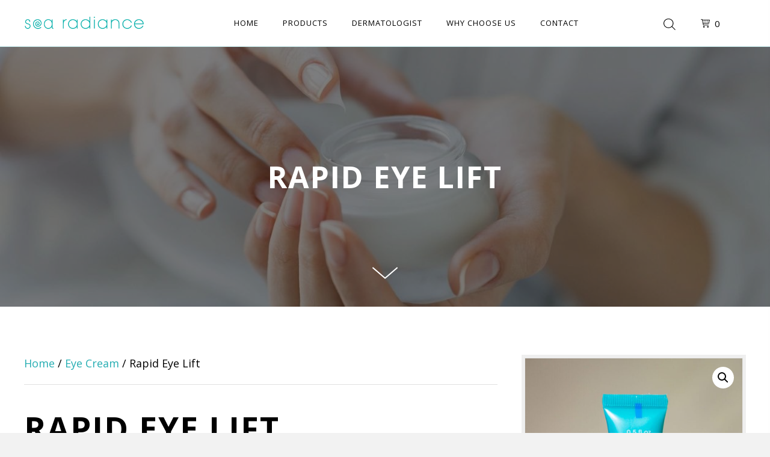

--- FILE ---
content_type: text/html; charset=UTF-8
request_url: https://searadiance.com/product/rapid-eye-lift/
body_size: 29137
content:
<!DOCTYPE html>
<html lang="en-US">
<head>
<meta charset="UTF-8" />
<meta name='viewport' content='width=device-width, initial-scale=1.0' />
<meta http-equiv='X-UA-Compatible' content='IE=edge' />
<link rel="profile" href="https://gmpg.org/xfn/11" />
<meta name='robots' content='index, follow, max-image-preview:large, max-snippet:-1, max-video-preview:-1' />
	<style>img:is([sizes="auto" i], [sizes^="auto," i]) { contain-intrinsic-size: 3000px 1500px }</style>
	
	<!-- This site is optimized with the Yoast SEO plugin v26.8 - https://yoast.com/product/yoast-seo-wordpress/ -->
	<title>Rapid Eye Lift - Sea Radiance</title>
	<link rel="canonical" href="https://d7c.83c.myftpupload.com/product/rapid-eye-lift/" />
	<meta property="og:locale" content="en_US" />
	<meta property="og:type" content="article" />
	<meta property="og:title" content="Rapid Eye Lift - Sea Radiance" />
	<meta property="og:description" content="Rapid Eye Lift provides both immediate and long lasting improvement in the appearance of crow’s feet, fine lines and wrinkles around your eyes. It replenishes the collagen in your skin, repairs sun damage and inactivates free radicals – reversing the major causes of premature aging. It is made with Sea Elixir, a unique blend of organic&hellip;" />
	<meta property="og:url" content="https://d7c.83c.myftpupload.com/product/rapid-eye-lift/" />
	<meta property="og:site_name" content="Sea Radiance" />
	<meta property="article:modified_time" content="2022-12-01T05:51:39+00:00" />
	<meta property="og:image" content="http://d7c.83c.myftpupload.com/wp-content/uploads/2022/08/MSH_jen-harris-TZ3A5160.jpg" />
	<meta property="og:image:width" content="720" />
	<meta property="og:image:height" content="1080" />
	<meta property="og:image:type" content="image/jpeg" />
	<meta name="twitter:card" content="summary_large_image" />
	<meta name="twitter:label1" content="Est. reading time" />
	<meta name="twitter:data1" content="1 minute" />
	<script type="application/ld+json" class="yoast-schema-graph">{"@context":"https://schema.org","@graph":[{"@type":"WebPage","@id":"https://d7c.83c.myftpupload.com/product/rapid-eye-lift/","url":"https://d7c.83c.myftpupload.com/product/rapid-eye-lift/","name":"Rapid Eye Lift - Sea Radiance","isPartOf":{"@id":"http://d7c.83c.myftpupload.com/#website"},"primaryImageOfPage":{"@id":"https://d7c.83c.myftpupload.com/product/rapid-eye-lift/#primaryimage"},"image":{"@id":"https://d7c.83c.myftpupload.com/product/rapid-eye-lift/#primaryimage"},"thumbnailUrl":"https://searadiance.com/wp-content/uploads/2022/08/MSH_jen-harris-TZ3A5160.jpg","datePublished":"2022-08-02T05:13:29+00:00","dateModified":"2022-12-01T05:51:39+00:00","breadcrumb":{"@id":"https://d7c.83c.myftpupload.com/product/rapid-eye-lift/#breadcrumb"},"inLanguage":"en-US","potentialAction":[{"@type":"ReadAction","target":["https://d7c.83c.myftpupload.com/product/rapid-eye-lift/"]}]},{"@type":"ImageObject","inLanguage":"en-US","@id":"https://d7c.83c.myftpupload.com/product/rapid-eye-lift/#primaryimage","url":"https://searadiance.com/wp-content/uploads/2022/08/MSH_jen-harris-TZ3A5160.jpg","contentUrl":"https://searadiance.com/wp-content/uploads/2022/08/MSH_jen-harris-TZ3A5160.jpg","width":720,"height":1080},{"@type":"BreadcrumbList","@id":"https://d7c.83c.myftpupload.com/product/rapid-eye-lift/#breadcrumb","itemListElement":[{"@type":"ListItem","position":1,"name":"Home","item":"https://searadiance.com/"},{"@type":"ListItem","position":2,"name":"Products","item":"http://d7c.83c.myftpupload.com/products/"},{"@type":"ListItem","position":3,"name":"Rapid Eye Lift"}]},{"@type":"WebSite","@id":"http://d7c.83c.myftpupload.com/#website","url":"http://d7c.83c.myftpupload.com/","name":"Sea Radiance","description":"The New Wave in Skincare","publisher":{"@id":"http://d7c.83c.myftpupload.com/#organization"},"potentialAction":[{"@type":"SearchAction","target":{"@type":"EntryPoint","urlTemplate":"http://d7c.83c.myftpupload.com/?s={search_term_string}"},"query-input":{"@type":"PropertyValueSpecification","valueRequired":true,"valueName":"search_term_string"}}],"inLanguage":"en-US"},{"@type":"Organization","@id":"http://d7c.83c.myftpupload.com/#organization","name":"Sea Radiance","url":"http://d7c.83c.myftpupload.com/","logo":{"@type":"ImageObject","inLanguage":"en-US","@id":"http://d7c.83c.myftpupload.com/#/schema/logo/image/","url":"https://searadiance.com/wp-content/uploads/2022/08/Logo.png","contentUrl":"https://searadiance.com/wp-content/uploads/2022/08/Logo.png","width":352,"height":41,"caption":"Sea Radiance"},"image":{"@id":"http://d7c.83c.myftpupload.com/#/schema/logo/image/"}}]}</script>
	<!-- / Yoast SEO plugin. -->


<link rel='dns-prefetch' href='//collect.commerce.godaddy.com' />
<link rel='dns-prefetch' href='//fonts.googleapis.com' />
<link href='https://fonts.gstatic.com' crossorigin rel='preconnect' />
<link rel="alternate" type="application/rss+xml" title="Sea Radiance &raquo; Feed" href="https://searadiance.com/feed/" />
<link rel="alternate" type="application/rss+xml" title="Sea Radiance &raquo; Comments Feed" href="https://searadiance.com/comments/feed/" />
<link rel="alternate" type="application/rss+xml" title="Sea Radiance &raquo; Rapid Eye Lift Comments Feed" href="https://searadiance.com/product/rapid-eye-lift/feed/" />
<link rel="preload" href="https://searadiance.com/wp-content/plugins/bb-plugin/fonts/fontawesome/5.15.4/webfonts/fa-solid-900.woff2" as="font" type="font/woff2" crossorigin="anonymous">
<link rel="preload" href="https://searadiance.com/wp-content/plugins/bb-plugin/fonts/fontawesome/5.15.4/webfonts/fa-brands-400.woff2" as="font" type="font/woff2" crossorigin="anonymous">
<script>
window._wpemojiSettings = {"baseUrl":"https:\/\/s.w.org\/images\/core\/emoji\/16.0.1\/72x72\/","ext":".png","svgUrl":"https:\/\/s.w.org\/images\/core\/emoji\/16.0.1\/svg\/","svgExt":".svg","source":{"concatemoji":"https:\/\/searadiance.com\/wp-includes\/js\/wp-emoji-release.min.js?ver=6.8.3"}};
/*! This file is auto-generated */
!function(s,n){var o,i,e;function c(e){try{var t={supportTests:e,timestamp:(new Date).valueOf()};sessionStorage.setItem(o,JSON.stringify(t))}catch(e){}}function p(e,t,n){e.clearRect(0,0,e.canvas.width,e.canvas.height),e.fillText(t,0,0);var t=new Uint32Array(e.getImageData(0,0,e.canvas.width,e.canvas.height).data),a=(e.clearRect(0,0,e.canvas.width,e.canvas.height),e.fillText(n,0,0),new Uint32Array(e.getImageData(0,0,e.canvas.width,e.canvas.height).data));return t.every(function(e,t){return e===a[t]})}function u(e,t){e.clearRect(0,0,e.canvas.width,e.canvas.height),e.fillText(t,0,0);for(var n=e.getImageData(16,16,1,1),a=0;a<n.data.length;a++)if(0!==n.data[a])return!1;return!0}function f(e,t,n,a){switch(t){case"flag":return n(e,"\ud83c\udff3\ufe0f\u200d\u26a7\ufe0f","\ud83c\udff3\ufe0f\u200b\u26a7\ufe0f")?!1:!n(e,"\ud83c\udde8\ud83c\uddf6","\ud83c\udde8\u200b\ud83c\uddf6")&&!n(e,"\ud83c\udff4\udb40\udc67\udb40\udc62\udb40\udc65\udb40\udc6e\udb40\udc67\udb40\udc7f","\ud83c\udff4\u200b\udb40\udc67\u200b\udb40\udc62\u200b\udb40\udc65\u200b\udb40\udc6e\u200b\udb40\udc67\u200b\udb40\udc7f");case"emoji":return!a(e,"\ud83e\udedf")}return!1}function g(e,t,n,a){var r="undefined"!=typeof WorkerGlobalScope&&self instanceof WorkerGlobalScope?new OffscreenCanvas(300,150):s.createElement("canvas"),o=r.getContext("2d",{willReadFrequently:!0}),i=(o.textBaseline="top",o.font="600 32px Arial",{});return e.forEach(function(e){i[e]=t(o,e,n,a)}),i}function t(e){var t=s.createElement("script");t.src=e,t.defer=!0,s.head.appendChild(t)}"undefined"!=typeof Promise&&(o="wpEmojiSettingsSupports",i=["flag","emoji"],n.supports={everything:!0,everythingExceptFlag:!0},e=new Promise(function(e){s.addEventListener("DOMContentLoaded",e,{once:!0})}),new Promise(function(t){var n=function(){try{var e=JSON.parse(sessionStorage.getItem(o));if("object"==typeof e&&"number"==typeof e.timestamp&&(new Date).valueOf()<e.timestamp+604800&&"object"==typeof e.supportTests)return e.supportTests}catch(e){}return null}();if(!n){if("undefined"!=typeof Worker&&"undefined"!=typeof OffscreenCanvas&&"undefined"!=typeof URL&&URL.createObjectURL&&"undefined"!=typeof Blob)try{var e="postMessage("+g.toString()+"("+[JSON.stringify(i),f.toString(),p.toString(),u.toString()].join(",")+"));",a=new Blob([e],{type:"text/javascript"}),r=new Worker(URL.createObjectURL(a),{name:"wpTestEmojiSupports"});return void(r.onmessage=function(e){c(n=e.data),r.terminate(),t(n)})}catch(e){}c(n=g(i,f,p,u))}t(n)}).then(function(e){for(var t in e)n.supports[t]=e[t],n.supports.everything=n.supports.everything&&n.supports[t],"flag"!==t&&(n.supports.everythingExceptFlag=n.supports.everythingExceptFlag&&n.supports[t]);n.supports.everythingExceptFlag=n.supports.everythingExceptFlag&&!n.supports.flag,n.DOMReady=!1,n.readyCallback=function(){n.DOMReady=!0}}).then(function(){return e}).then(function(){var e;n.supports.everything||(n.readyCallback(),(e=n.source||{}).concatemoji?t(e.concatemoji):e.wpemoji&&e.twemoji&&(t(e.twemoji),t(e.wpemoji)))}))}((window,document),window._wpemojiSettings);
</script>
<link rel='stylesheet' id='godaddy-payments-payinperson-main-styles-css' href='https://searadiance.com/wp-content/mu-plugins/vendor/godaddy/mwc-core/assets/css/pay-in-person-method.css' media='all' />
<style id='wp-emoji-styles-inline-css'>

	img.wp-smiley, img.emoji {
		display: inline !important;
		border: none !important;
		box-shadow: none !important;
		height: 1em !important;
		width: 1em !important;
		margin: 0 0.07em !important;
		vertical-align: -0.1em !important;
		background: none !important;
		padding: 0 !important;
	}
</style>
<link rel='stylesheet' id='wp-block-library-css' href='https://searadiance.com/wp-includes/css/dist/block-library/style.min.css?ver=6.8.3' media='all' />
<style id='wp-block-library-theme-inline-css'>
.wp-block-audio :where(figcaption){color:#555;font-size:13px;text-align:center}.is-dark-theme .wp-block-audio :where(figcaption){color:#ffffffa6}.wp-block-audio{margin:0 0 1em}.wp-block-code{border:1px solid #ccc;border-radius:4px;font-family:Menlo,Consolas,monaco,monospace;padding:.8em 1em}.wp-block-embed :where(figcaption){color:#555;font-size:13px;text-align:center}.is-dark-theme .wp-block-embed :where(figcaption){color:#ffffffa6}.wp-block-embed{margin:0 0 1em}.blocks-gallery-caption{color:#555;font-size:13px;text-align:center}.is-dark-theme .blocks-gallery-caption{color:#ffffffa6}:root :where(.wp-block-image figcaption){color:#555;font-size:13px;text-align:center}.is-dark-theme :root :where(.wp-block-image figcaption){color:#ffffffa6}.wp-block-image{margin:0 0 1em}.wp-block-pullquote{border-bottom:4px solid;border-top:4px solid;color:currentColor;margin-bottom:1.75em}.wp-block-pullquote cite,.wp-block-pullquote footer,.wp-block-pullquote__citation{color:currentColor;font-size:.8125em;font-style:normal;text-transform:uppercase}.wp-block-quote{border-left:.25em solid;margin:0 0 1.75em;padding-left:1em}.wp-block-quote cite,.wp-block-quote footer{color:currentColor;font-size:.8125em;font-style:normal;position:relative}.wp-block-quote:where(.has-text-align-right){border-left:none;border-right:.25em solid;padding-left:0;padding-right:1em}.wp-block-quote:where(.has-text-align-center){border:none;padding-left:0}.wp-block-quote.is-large,.wp-block-quote.is-style-large,.wp-block-quote:where(.is-style-plain){border:none}.wp-block-search .wp-block-search__label{font-weight:700}.wp-block-search__button{border:1px solid #ccc;padding:.375em .625em}:where(.wp-block-group.has-background){padding:1.25em 2.375em}.wp-block-separator.has-css-opacity{opacity:.4}.wp-block-separator{border:none;border-bottom:2px solid;margin-left:auto;margin-right:auto}.wp-block-separator.has-alpha-channel-opacity{opacity:1}.wp-block-separator:not(.is-style-wide):not(.is-style-dots){width:100px}.wp-block-separator.has-background:not(.is-style-dots){border-bottom:none;height:1px}.wp-block-separator.has-background:not(.is-style-wide):not(.is-style-dots){height:2px}.wp-block-table{margin:0 0 1em}.wp-block-table td,.wp-block-table th{word-break:normal}.wp-block-table :where(figcaption){color:#555;font-size:13px;text-align:center}.is-dark-theme .wp-block-table :where(figcaption){color:#ffffffa6}.wp-block-video :where(figcaption){color:#555;font-size:13px;text-align:center}.is-dark-theme .wp-block-video :where(figcaption){color:#ffffffa6}.wp-block-video{margin:0 0 1em}:root :where(.wp-block-template-part.has-background){margin-bottom:0;margin-top:0;padding:1.25em 2.375em}
</style>
<style id='classic-theme-styles-inline-css'>
/*! This file is auto-generated */
.wp-block-button__link{color:#fff;background-color:#32373c;border-radius:9999px;box-shadow:none;text-decoration:none;padding:calc(.667em + 2px) calc(1.333em + 2px);font-size:1.125em}.wp-block-file__button{background:#32373c;color:#fff;text-decoration:none}
</style>
<style id='global-styles-inline-css'>
:root{--wp--preset--aspect-ratio--square: 1;--wp--preset--aspect-ratio--4-3: 4/3;--wp--preset--aspect-ratio--3-4: 3/4;--wp--preset--aspect-ratio--3-2: 3/2;--wp--preset--aspect-ratio--2-3: 2/3;--wp--preset--aspect-ratio--16-9: 16/9;--wp--preset--aspect-ratio--9-16: 9/16;--wp--preset--color--black: #000000;--wp--preset--color--cyan-bluish-gray: #abb8c3;--wp--preset--color--white: #ffffff;--wp--preset--color--pale-pink: #f78da7;--wp--preset--color--vivid-red: #cf2e2e;--wp--preset--color--luminous-vivid-orange: #ff6900;--wp--preset--color--luminous-vivid-amber: #fcb900;--wp--preset--color--light-green-cyan: #7bdcb5;--wp--preset--color--vivid-green-cyan: #00d084;--wp--preset--color--pale-cyan-blue: #8ed1fc;--wp--preset--color--vivid-cyan-blue: #0693e3;--wp--preset--color--vivid-purple: #9b51e0;--wp--preset--gradient--vivid-cyan-blue-to-vivid-purple: linear-gradient(135deg,rgba(6,147,227,1) 0%,rgb(155,81,224) 100%);--wp--preset--gradient--light-green-cyan-to-vivid-green-cyan: linear-gradient(135deg,rgb(122,220,180) 0%,rgb(0,208,130) 100%);--wp--preset--gradient--luminous-vivid-amber-to-luminous-vivid-orange: linear-gradient(135deg,rgba(252,185,0,1) 0%,rgba(255,105,0,1) 100%);--wp--preset--gradient--luminous-vivid-orange-to-vivid-red: linear-gradient(135deg,rgba(255,105,0,1) 0%,rgb(207,46,46) 100%);--wp--preset--gradient--very-light-gray-to-cyan-bluish-gray: linear-gradient(135deg,rgb(238,238,238) 0%,rgb(169,184,195) 100%);--wp--preset--gradient--cool-to-warm-spectrum: linear-gradient(135deg,rgb(74,234,220) 0%,rgb(151,120,209) 20%,rgb(207,42,186) 40%,rgb(238,44,130) 60%,rgb(251,105,98) 80%,rgb(254,248,76) 100%);--wp--preset--gradient--blush-light-purple: linear-gradient(135deg,rgb(255,206,236) 0%,rgb(152,150,240) 100%);--wp--preset--gradient--blush-bordeaux: linear-gradient(135deg,rgb(254,205,165) 0%,rgb(254,45,45) 50%,rgb(107,0,62) 100%);--wp--preset--gradient--luminous-dusk: linear-gradient(135deg,rgb(255,203,112) 0%,rgb(199,81,192) 50%,rgb(65,88,208) 100%);--wp--preset--gradient--pale-ocean: linear-gradient(135deg,rgb(255,245,203) 0%,rgb(182,227,212) 50%,rgb(51,167,181) 100%);--wp--preset--gradient--electric-grass: linear-gradient(135deg,rgb(202,248,128) 0%,rgb(113,206,126) 100%);--wp--preset--gradient--midnight: linear-gradient(135deg,rgb(2,3,129) 0%,rgb(40,116,252) 100%);--wp--preset--font-size--small: 13px;--wp--preset--font-size--medium: 20px;--wp--preset--font-size--large: 36px;--wp--preset--font-size--x-large: 42px;--wp--preset--spacing--20: 0.44rem;--wp--preset--spacing--30: 0.67rem;--wp--preset--spacing--40: 1rem;--wp--preset--spacing--50: 1.5rem;--wp--preset--spacing--60: 2.25rem;--wp--preset--spacing--70: 3.38rem;--wp--preset--spacing--80: 5.06rem;--wp--preset--shadow--natural: 6px 6px 9px rgba(0, 0, 0, 0.2);--wp--preset--shadow--deep: 12px 12px 50px rgba(0, 0, 0, 0.4);--wp--preset--shadow--sharp: 6px 6px 0px rgba(0, 0, 0, 0.2);--wp--preset--shadow--outlined: 6px 6px 0px -3px rgba(255, 255, 255, 1), 6px 6px rgba(0, 0, 0, 1);--wp--preset--shadow--crisp: 6px 6px 0px rgba(0, 0, 0, 1);}:where(.is-layout-flex){gap: 0.5em;}:where(.is-layout-grid){gap: 0.5em;}body .is-layout-flex{display: flex;}.is-layout-flex{flex-wrap: wrap;align-items: center;}.is-layout-flex > :is(*, div){margin: 0;}body .is-layout-grid{display: grid;}.is-layout-grid > :is(*, div){margin: 0;}:where(.wp-block-columns.is-layout-flex){gap: 2em;}:where(.wp-block-columns.is-layout-grid){gap: 2em;}:where(.wp-block-post-template.is-layout-flex){gap: 1.25em;}:where(.wp-block-post-template.is-layout-grid){gap: 1.25em;}.has-black-color{color: var(--wp--preset--color--black) !important;}.has-cyan-bluish-gray-color{color: var(--wp--preset--color--cyan-bluish-gray) !important;}.has-white-color{color: var(--wp--preset--color--white) !important;}.has-pale-pink-color{color: var(--wp--preset--color--pale-pink) !important;}.has-vivid-red-color{color: var(--wp--preset--color--vivid-red) !important;}.has-luminous-vivid-orange-color{color: var(--wp--preset--color--luminous-vivid-orange) !important;}.has-luminous-vivid-amber-color{color: var(--wp--preset--color--luminous-vivid-amber) !important;}.has-light-green-cyan-color{color: var(--wp--preset--color--light-green-cyan) !important;}.has-vivid-green-cyan-color{color: var(--wp--preset--color--vivid-green-cyan) !important;}.has-pale-cyan-blue-color{color: var(--wp--preset--color--pale-cyan-blue) !important;}.has-vivid-cyan-blue-color{color: var(--wp--preset--color--vivid-cyan-blue) !important;}.has-vivid-purple-color{color: var(--wp--preset--color--vivid-purple) !important;}.has-black-background-color{background-color: var(--wp--preset--color--black) !important;}.has-cyan-bluish-gray-background-color{background-color: var(--wp--preset--color--cyan-bluish-gray) !important;}.has-white-background-color{background-color: var(--wp--preset--color--white) !important;}.has-pale-pink-background-color{background-color: var(--wp--preset--color--pale-pink) !important;}.has-vivid-red-background-color{background-color: var(--wp--preset--color--vivid-red) !important;}.has-luminous-vivid-orange-background-color{background-color: var(--wp--preset--color--luminous-vivid-orange) !important;}.has-luminous-vivid-amber-background-color{background-color: var(--wp--preset--color--luminous-vivid-amber) !important;}.has-light-green-cyan-background-color{background-color: var(--wp--preset--color--light-green-cyan) !important;}.has-vivid-green-cyan-background-color{background-color: var(--wp--preset--color--vivid-green-cyan) !important;}.has-pale-cyan-blue-background-color{background-color: var(--wp--preset--color--pale-cyan-blue) !important;}.has-vivid-cyan-blue-background-color{background-color: var(--wp--preset--color--vivid-cyan-blue) !important;}.has-vivid-purple-background-color{background-color: var(--wp--preset--color--vivid-purple) !important;}.has-black-border-color{border-color: var(--wp--preset--color--black) !important;}.has-cyan-bluish-gray-border-color{border-color: var(--wp--preset--color--cyan-bluish-gray) !important;}.has-white-border-color{border-color: var(--wp--preset--color--white) !important;}.has-pale-pink-border-color{border-color: var(--wp--preset--color--pale-pink) !important;}.has-vivid-red-border-color{border-color: var(--wp--preset--color--vivid-red) !important;}.has-luminous-vivid-orange-border-color{border-color: var(--wp--preset--color--luminous-vivid-orange) !important;}.has-luminous-vivid-amber-border-color{border-color: var(--wp--preset--color--luminous-vivid-amber) !important;}.has-light-green-cyan-border-color{border-color: var(--wp--preset--color--light-green-cyan) !important;}.has-vivid-green-cyan-border-color{border-color: var(--wp--preset--color--vivid-green-cyan) !important;}.has-pale-cyan-blue-border-color{border-color: var(--wp--preset--color--pale-cyan-blue) !important;}.has-vivid-cyan-blue-border-color{border-color: var(--wp--preset--color--vivid-cyan-blue) !important;}.has-vivid-purple-border-color{border-color: var(--wp--preset--color--vivid-purple) !important;}.has-vivid-cyan-blue-to-vivid-purple-gradient-background{background: var(--wp--preset--gradient--vivid-cyan-blue-to-vivid-purple) !important;}.has-light-green-cyan-to-vivid-green-cyan-gradient-background{background: var(--wp--preset--gradient--light-green-cyan-to-vivid-green-cyan) !important;}.has-luminous-vivid-amber-to-luminous-vivid-orange-gradient-background{background: var(--wp--preset--gradient--luminous-vivid-amber-to-luminous-vivid-orange) !important;}.has-luminous-vivid-orange-to-vivid-red-gradient-background{background: var(--wp--preset--gradient--luminous-vivid-orange-to-vivid-red) !important;}.has-very-light-gray-to-cyan-bluish-gray-gradient-background{background: var(--wp--preset--gradient--very-light-gray-to-cyan-bluish-gray) !important;}.has-cool-to-warm-spectrum-gradient-background{background: var(--wp--preset--gradient--cool-to-warm-spectrum) !important;}.has-blush-light-purple-gradient-background{background: var(--wp--preset--gradient--blush-light-purple) !important;}.has-blush-bordeaux-gradient-background{background: var(--wp--preset--gradient--blush-bordeaux) !important;}.has-luminous-dusk-gradient-background{background: var(--wp--preset--gradient--luminous-dusk) !important;}.has-pale-ocean-gradient-background{background: var(--wp--preset--gradient--pale-ocean) !important;}.has-electric-grass-gradient-background{background: var(--wp--preset--gradient--electric-grass) !important;}.has-midnight-gradient-background{background: var(--wp--preset--gradient--midnight) !important;}.has-small-font-size{font-size: var(--wp--preset--font-size--small) !important;}.has-medium-font-size{font-size: var(--wp--preset--font-size--medium) !important;}.has-large-font-size{font-size: var(--wp--preset--font-size--large) !important;}.has-x-large-font-size{font-size: var(--wp--preset--font-size--x-large) !important;}
:where(.wp-block-post-template.is-layout-flex){gap: 1.25em;}:where(.wp-block-post-template.is-layout-grid){gap: 1.25em;}
:where(.wp-block-columns.is-layout-flex){gap: 2em;}:where(.wp-block-columns.is-layout-grid){gap: 2em;}
:root :where(.wp-block-pullquote){font-size: 1.5em;line-height: 1.6;}
</style>
<link rel='stylesheet' id='photoswipe-css' href='https://searadiance.com/wp-content/plugins/woocommerce/assets/css/photoswipe/photoswipe.min.css?ver=10.4.3' media='all' />
<link rel='stylesheet' id='photoswipe-default-skin-css' href='https://searadiance.com/wp-content/plugins/woocommerce/assets/css/photoswipe/default-skin/default-skin.min.css?ver=10.4.3' media='all' />
<link rel='stylesheet' id='woocommerce-layout-css' href='https://searadiance.com/wp-content/plugins/woocommerce/assets/css/woocommerce-layout.css?ver=10.4.3' media='all' />
<link rel='stylesheet' id='woocommerce-smallscreen-css' href='https://searadiance.com/wp-content/plugins/woocommerce/assets/css/woocommerce-smallscreen.css?ver=10.4.3' media='only screen and (max-width: 767px)' />
<link rel='stylesheet' id='woocommerce-general-css' href='https://searadiance.com/wp-content/plugins/woocommerce/assets/css/woocommerce.css?ver=10.4.3' media='all' />
<style id='woocommerce-inline-inline-css'>
.woocommerce form .form-row .required { visibility: visible; }
</style>
<link rel='stylesheet' id='wp-components-css' href='https://searadiance.com/wp-includes/css/dist/components/style.min.css?ver=6.8.3' media='all' />
<link rel='stylesheet' id='godaddy-styles-css' href='https://searadiance.com/wp-content/mu-plugins/vendor/wpex/godaddy-launch/includes/Dependencies/GoDaddy/Styles/build/latest.css?ver=2.0.2' media='all' />
<link rel='stylesheet' id='font-awesome-5-css' href='https://searadiance.com/wp-content/plugins/bb-plugin/fonts/fontawesome/5.15.4/css/all.min.css?ver=2.6.3.2' media='all' />
<link rel='stylesheet' id='uabb-animate-css' href='https://searadiance.com/wp-content/plugins/bb-ultimate-addon/modules/info-list/css/animate.css' media='all' />
<link rel='stylesheet' id='fl-builder-layout-bundle-3d3a04949985b483deeac20bdbbca728-css' href='https://searadiance.com/wp-content/uploads/bb-plugin/cache/3d3a04949985b483deeac20bdbbca728-layout-bundle.css?ver=2.6.3.2-1.4.5.1' media='all' />
<link rel='stylesheet' id='dgwt-wcas-style-css' href='https://searadiance.com/wp-content/plugins/ajax-search-for-woocommerce/assets/css/style.min.css?ver=1.32.2' media='all' />
<link rel='stylesheet' id='gd-core-css' href='https://searadiance.com/wp-content/plugins/pws-core/public/css/GD-cORe-public.css?ver=4.0.0' media='all' />
<link rel='stylesheet' id='wpmenucart-icons-css' href='https://searadiance.com/wp-content/plugins/wp-menu-cart-pro/assets/css/wpmenucart-icons-pro.min.css?ver=3.9.0' media='all' />
<style id='wpmenucart-icons-inline-css'>
@font-face {
    font-family:'WPMenuCart';
    src: url('https://searadiance.com/wp-content/plugins/wp-menu-cart-pro/assets/fonts/WPMenuCart.eot');
    src: url('https://searadiance.com/wp-content/plugins/wp-menu-cart-pro/assets/fonts/WPMenuCart.eot?#iefix') format('embedded-opentype'),
         url('https://searadiance.com/wp-content/plugins/wp-menu-cart-pro/assets/fonts/WPMenuCart.woff2') format('woff2'),
         url('https://searadiance.com/wp-content/plugins/wp-menu-cart-pro/assets/fonts/WPMenuCart.woff') format('woff'),
         url('https://searadiance.com/wp-content/plugins/wp-menu-cart-pro/assets/fonts/WPMenuCart.ttf') format('truetype'),
         url('https://searadiance.com/wp-content/plugins/wp-menu-cart-pro/assets/fonts/WPMenuCart.svg#WPMenuCart') format('svg');
    font-weight:normal;
	font-style:normal;
	font-display:swap;
}
</style>
<link rel='stylesheet' id='wpmenucart-css' href='https://searadiance.com/wp-content/plugins/wp-menu-cart-pro/assets/css/wpmenucart-main.min.css?ver=3.9.0' media='all' />
<link rel='stylesheet' id='mwc-payments-payment-form-css' href='https://searadiance.com/wp-content/mu-plugins/vendor/godaddy/mwc-core/assets/css/payment-form.css' media='all' />
<link rel='stylesheet' id='jquery-magnificpopup-css' href='https://searadiance.com/wp-content/plugins/bb-plugin/css/jquery.magnificpopup.min.css?ver=2.6.3.2' media='all' />
<link rel='stylesheet' id='base-4-css' href='https://searadiance.com/wp-content/themes/bb-theme/css/base-4.min.css?ver=1.7.13' media='all' />
<link rel='stylesheet' id='fl-automator-skin-css' href='https://searadiance.com/wp-content/uploads/bb-theme/skin-679bafc59b472.css?ver=1.7.13' media='all' />
<link rel='stylesheet' id='pp-animate-css' href='https://searadiance.com/wp-content/plugins/bbpowerpack/assets/css/animate.min.css?ver=3.5.1' media='all' />
<link rel='stylesheet' id='fl-builder-google-fonts-ddcbcc9b9cf09a4823bb0c04322c316d-css' href='//fonts.googleapis.com/css?family=Open+Sans%3A400&#038;ver=6.8.3' media='all' />
<script src="https://searadiance.com/wp-includes/js/jquery/jquery.min.js?ver=3.7.1" id="jquery-core-js"></script>
<script src="https://searadiance.com/wp-includes/js/jquery/jquery-migrate.min.js?ver=3.4.1" id="jquery-migrate-js"></script>
<script src="https://searadiance.com/wp-content/plugins/woocommerce/assets/js/jquery-blockui/jquery.blockUI.min.js?ver=2.7.0-wc.10.4.3" id="wc-jquery-blockui-js" defer data-wp-strategy="defer"></script>
<script id="wc-add-to-cart-js-extra">
var wc_add_to_cart_params = {"ajax_url":"\/wp-admin\/admin-ajax.php","wc_ajax_url":"\/?wc-ajax=%%endpoint%%","i18n_view_cart":"View cart","cart_url":"https:\/\/searadiance.com\/cart\/","is_cart":"","cart_redirect_after_add":"no"};
</script>
<script src="https://searadiance.com/wp-content/plugins/woocommerce/assets/js/frontend/add-to-cart.min.js?ver=10.4.3" id="wc-add-to-cart-js" defer data-wp-strategy="defer"></script>
<script src="https://searadiance.com/wp-content/plugins/woocommerce/assets/js/zoom/jquery.zoom.min.js?ver=1.7.21-wc.10.4.3" id="wc-zoom-js" defer data-wp-strategy="defer"></script>
<script src="https://searadiance.com/wp-content/plugins/woocommerce/assets/js/flexslider/jquery.flexslider.min.js?ver=2.7.2-wc.10.4.3" id="wc-flexslider-js" defer data-wp-strategy="defer"></script>
<script src="https://searadiance.com/wp-content/plugins/woocommerce/assets/js/photoswipe/photoswipe.min.js?ver=4.1.1-wc.10.4.3" id="wc-photoswipe-js" defer data-wp-strategy="defer"></script>
<script src="https://searadiance.com/wp-content/plugins/woocommerce/assets/js/photoswipe/photoswipe-ui-default.min.js?ver=4.1.1-wc.10.4.3" id="wc-photoswipe-ui-default-js" defer data-wp-strategy="defer"></script>
<script id="wc-single-product-js-extra">
var wc_single_product_params = {"i18n_required_rating_text":"Please select a rating","i18n_rating_options":["1 of 5 stars","2 of 5 stars","3 of 5 stars","4 of 5 stars","5 of 5 stars"],"i18n_product_gallery_trigger_text":"View full-screen image gallery","review_rating_required":"yes","flexslider":{"rtl":false,"animation":"slide","smoothHeight":true,"directionNav":false,"controlNav":"thumbnails","slideshow":false,"animationSpeed":500,"animationLoop":false,"allowOneSlide":false},"zoom_enabled":"1","zoom_options":[],"photoswipe_enabled":"1","photoswipe_options":{"shareEl":false,"closeOnScroll":false,"history":false,"hideAnimationDuration":0,"showAnimationDuration":0},"flexslider_enabled":"1"};
</script>
<script src="https://searadiance.com/wp-content/plugins/woocommerce/assets/js/frontend/single-product.min.js?ver=10.4.3" id="wc-single-product-js" defer data-wp-strategy="defer"></script>
<script src="https://searadiance.com/wp-content/plugins/woocommerce/assets/js/js-cookie/js.cookie.min.js?ver=2.1.4-wc.10.4.3" id="wc-js-cookie-js" defer data-wp-strategy="defer"></script>
<script id="woocommerce-js-extra">
var woocommerce_params = {"ajax_url":"\/wp-admin\/admin-ajax.php","wc_ajax_url":"\/?wc-ajax=%%endpoint%%","i18n_password_show":"Show password","i18n_password_hide":"Hide password"};
</script>
<script src="https://searadiance.com/wp-content/plugins/woocommerce/assets/js/frontend/woocommerce.min.js?ver=10.4.3" id="woocommerce-js" defer data-wp-strategy="defer"></script>
<script src="https://searadiance.com/wp-includes/js/imagesloaded.min.js?ver=6.8.3" id="imagesloaded-js"></script>
<script src="https://searadiance.com/wp-content/plugins/pws-core/public/js/GD-cORe-public.js?ver=4.0.0" id="gd-core-js"></script>
<script src="https://collect.commerce.godaddy.com/sdk.js" id="poynt-collect-sdk-js"></script>
<script id="mwc-payments-poynt-payment-form-js-extra">
var poyntPaymentFormI18n = {"errorMessages":{"genericError":"An error occurred, please try again or try an alternate form of payment.","missingCardDetails":"Missing card details.","missingBillingDetails":"Missing billing details."}};
</script>
<script src="https://searadiance.com/wp-content/mu-plugins/vendor/godaddy/mwc-core/assets/js/payments/frontend/poynt.js" id="mwc-payments-poynt-payment-form-js"></script>
<link rel="https://api.w.org/" href="https://searadiance.com/wp-json/" /><link rel="alternate" title="JSON" type="application/json" href="https://searadiance.com/wp-json/wp/v2/product/57" /><link rel="EditURI" type="application/rsd+xml" title="RSD" href="https://searadiance.com/xmlrpc.php?rsd" />
<link rel='shortlink' href='https://searadiance.com/?p=57' />
<link rel="alternate" title="oEmbed (JSON)" type="application/json+oembed" href="https://searadiance.com/wp-json/oembed/1.0/embed?url=https%3A%2F%2Fsearadiance.com%2Fproduct%2Frapid-eye-lift%2F" />
<link rel="alternate" title="oEmbed (XML)" type="text/xml+oembed" href="https://searadiance.com/wp-json/oembed/1.0/embed?url=https%3A%2F%2Fsearadiance.com%2Fproduct%2Frapid-eye-lift%2F&#038;format=xml" />
		<script>
			var bb_powerpack = {
				ajaxurl: 'https://searadiance.com/wp-admin/admin-ajax.php',
				search_term: '',
				callback: function() {}
			};
		</script>
				<style>
			.dgwt-wcas-ico-magnifier,.dgwt-wcas-ico-magnifier-handler{max-width:20px}.dgwt-wcas-search-wrapp{max-width:600px}.dgwt-wcas-search-wrapp .dgwt-wcas-sf-wrapp input[type=search].dgwt-wcas-search-input,.dgwt-wcas-search-wrapp .dgwt-wcas-sf-wrapp input[type=search].dgwt-wcas-search-input:hover,.dgwt-wcas-search-wrapp .dgwt-wcas-sf-wrapp input[type=search].dgwt-wcas-search-input:focus{background-color:#fff;color:#000;border-color:#24adb2}.dgwt-wcas-sf-wrapp input[type=search].dgwt-wcas-search-input::placeholder{color:#000;opacity:.3}.dgwt-wcas-sf-wrapp input[type=search].dgwt-wcas-search-input::-webkit-input-placeholder{color:#000;opacity:.3}.dgwt-wcas-sf-wrapp input[type=search].dgwt-wcas-search-input:-moz-placeholder{color:#000;opacity:.3}.dgwt-wcas-sf-wrapp input[type=search].dgwt-wcas-search-input::-moz-placeholder{color:#000;opacity:.3}.dgwt-wcas-sf-wrapp input[type=search].dgwt-wcas-search-input:-ms-input-placeholder{color:#000}.dgwt-wcas-no-submit.dgwt-wcas-search-wrapp .dgwt-wcas-ico-magnifier path,.dgwt-wcas-search-wrapp .dgwt-wcas-close path{fill:#000}.dgwt-wcas-loader-circular-path{stroke:#000}.dgwt-wcas-preloader{opacity:.6}.dgwt-wcas-search-icon{color:#000}.dgwt-wcas-search-icon path{fill:#000}		</style>
			<noscript><style>.woocommerce-product-gallery{ opacity: 1 !important; }</style></noscript>
	<link rel="icon" href="https://searadiance.com/wp-content/uploads/2022/08/Fav.jpg" sizes="32x32" />
<link rel="icon" href="https://searadiance.com/wp-content/uploads/2022/08/Fav.jpg" sizes="192x192" />
<link rel="apple-touch-icon" href="https://searadiance.com/wp-content/uploads/2022/08/Fav.jpg" />
<meta name="msapplication-TileImage" content="https://searadiance.com/wp-content/uploads/2022/08/Fav.jpg" />
		<style id="wp-custom-css">
			



/*-------------------------------
TYPOGRAPHY
--------------------------------*/

a.buttonpro {
    border: 2px solid #24adb2;
    background-color: #bde6e7;
    color: #000000;
    font-weight: bold;
    text-transform: capitalize;
}

a.buttonpro:hover {
    border: 2px solid #24adb2;
    background-color: #24adb2;
    color: #000000;
}

div#img .pp-heading-content .pp-sub-heading ul {
    list-style-type: none;
    padding-left: 10px;
}

div#img{position: sticky; top:40px}

i.fas.fa-mobile-alt {
    border-radius: 0px;
}

.uabb-creative-menu-mobile-toggle.hamburger {
    outline: none;
}

body p,
.entry-content p,
.entry-content ul li,
.entry-content ul,
.entry-content a,
.pp-sub-heading p {
}

a:focus,
a:hover {
	outline: none;
	text-decoration: none;
}

.uabb-adv-accordion-button-label:focus, .uabb-adv-accordion-button-label:active, .uabb-adv-accordion-button:focus, .uabb-adv-accordion-button:active, .uabb-adv-accordion-icon-wrap:focus, .uabb-adv-accordion-icon-wrap:active {
	outline: none;
}

/*--------------------------------
HEADER
---------------------------------*/

.dgwt-wcas-sf-wrapp input[type=search].dgwt-wcas-search-input, .search input.fl-search-input.form-control {
	font-size: 18px !important;
	background: #ffffff;
	border: 1px solid #ccc;
	border-radius: 0px !important;
	-webkit-border-radius: 0px;
	-webkit-appearance: none;
	box-sizing: border-box;
	height: 40px;
}
header{position:relative;z-index:999999;}
.dgwt-wcas-search-wrapp {
	max-width: 100%;
}

/*---

Media queries? Y/N

---*/


/*-------------------------------

NAVIGATION

--------------------------------*/


/*---

Media queries? Y/N

---*/

.uabb-creative-menu .menu.uabb-creative-menu-horizontal ul.sub-menu > li a span.uabb-menu-toggle {
	float: none;
}

.off-canvas.menu-open .uabb-off-canvas-menu {
	padding-left: 30px;
	padding-right: 30px;
}
.form-contracts .pp-gf-content .pp-gf-inner .gfield--width-half .ginput_container_date input {
    width: 100%;
}

/*Border bottom menu Css*/


/*End of Border bottom menu Css*/


/*--------------------------------

BUTTONS

----------------------------------*/

/*---

Media queries? Y/N

---*/

a.button,
span.fl-button-text,
span.uabb-button-text.uabb-creative-button-text,
.gform_button.button,
a.fl-button {
}


/*----------------------------------

FOOTER

---------------------------------*/

/*---

Media queries? Y/N

---*/

footer ul li a,


#sidebarmenu ul li a,
.sidemenu ul li a {
	display: inline-block !important;
}

.footer-copy p {
	margin-bottom: 0px;
}

.footer-subs .pp-form-success-message p {
	margin-bottom: 0px;
}

#footer1menu .fl-menu .menu > li {
	font-size: 18px;
	line-height: 1.2;
	margin-bottom: 10px;
}

div#footer5subscribe .fl-subscribe-form input {
	text-transform: none;
}

div#footer5subscribe .pp-form-success-message p {
	margin-bottom: -5px;
	padding-left: 0px;
}

div#footer5subscribe .pp-subscribe-form {
	margin-top: -10px;
}



/*------------------------------

BB MODULES

---------------------------------*/

/*---
MODULE NAME
Description of section
Media queries? Y/N
---*/

.subscribe .pp-subscribe-form .pp-subscribe-form-inner .pp-form-button .fl-button-wrap a.fl-button:focus {
	color: #000000 !important;
	background: #000000;
}


/*------------------------------

PAGE SPECIFIC

---------------------------------*/


.fl-builder-content .uncat-text a {
    text-transform: uppercase;
}
	
	.fl-theme-builder-woo-noties{
		margin-top: 50px;
		margin-bottom: 0px;
	}
	
	
.signup-col .fl-row-content-wrap {
    position: relative;
    z-index: 1;
	}

.product-text .pp-sub-heading {
    width: 420px;
    margin: 0 auto;
}

.uabb-woocommerce .woocommerce-loop-product__title {
    margin-top: 20px;
}

.shop-side ul {
    padding-left: 0;
}

.shop-side ul li{
    font-size:16px;
}

.searchandfilter h4 {
    font-size: 26px;
}

.shop-side ul li.sf-field-search label {
    width: 100%;
}

.shop-side ul li input[type="submit"]{
	padding: 10px 20px;
	background:#e16045 ;
}

.shop-side ul li input[type="submit"]:hover{
	background:#2c3555 ;
}


/*---
PAGE NAME: Home
Description of section
Media queries? Y
---*/

.single-prod table.variations tr td.value a.reset_variations {
	color: #ffffff;
}

.single-prod table.variations tr td.value a.reset_variations:hover {
	color: #cccccc;
}

.success .gform_wrapper textarea.small {
	height: 120px;
	width: 100%;
}


/*.table-responsive table,*/


.table-responsive th {
	width: 100%;
	text-align: center;
}

.table-responsive table,
.table-responsive td,
.table-responsive th {
	border: 2px solid #000;
}

.table-responsive td,
.table-responsive th {
	padding: 10px;
}

.terms h4 {
	margin-top: 30px;
}

.terms p span {
	text-transform: uppercase;
}


.submit-form select:focus {
	border-color: #333333!important;
}

.home-hero-text .uabb-module-content {
	z-index: 9;
}

.grav-for .pp-gf-content .pp-gf-inner .gform_wrapper .gform_body ul li.gfield_contains_required label.gfield_label span.gfield_required {
	color: #ffffff;
}

.grav-for .pp-gf-content .pp-gf-inner .gform_wrapper .gform_body ul li.gfield_error label.gfield_label span.gfield_required {
	color: #790000;
}



.single-prod .tinv-wraper.woocommerce.tinvwl-after-add-to-cart a.tinvwl_add_to_wishlist_button {
	color: #fff;
}

.single-prod .tinv-wraper.woocommerce.tinvwl-after-add-to-cart a.tinvwl_add_to_wishlist_button:hover {
	color: #cccccc;
}

.tinv-wishlist .product-action {
	width: 200px;
	text-align: center;
}


/*Membership Css*/


#wpmem_login, #wpmem_reg, #wpmem_restricted_msg {
	max-width: 600px;
	margin: 20px auto;
}

#wpmem_login fieldset, #wpmem_reg fieldset {
	border: none;
	padding: 0;
	margin: 0px 0;
}

#wpmem_login, #wpmem_reg {
	padding: 10px !important;
}

#wpmem_login .div_text, #wpmem_reg .div_text, #wpmem_reg .div_textarea, #wpmem_reg .div_select, #wpmem_reg .div_checkbox, #wpmem_reg .div_multiselect, #wpmem_reg .div_multicheckbox, #wpmem_reg .div_radio, #wpmem_reg .div_image, #wpmem_reg .div_file, #wpmem_reg .div_url, #wpmem_reg .div_number, #wpmem_reg .div_date {
	width: 100% !important;
}

#wpmem_login .button_div, #wpmem_reg .button_div {
	width: 100%;
	padding: 6px 0;
	text-align: right;
}

.login .button_div input.buttons,


.register .button_div input.buttons, .login button.woocommerce-button.button.woocommerce-form-login__submit {
	font-size: 18px !important;
	border-radius: 50px;
	border: 0px solid #ee4444;
	background-color: #ee4444;
	color: #ffffff;
	text-transform: uppercase;
	text-align: center;
	padding: 12px 23px;
	line-height: 1.2;
	font-family: "Lato",sans-serif !important;
}

.login .button_div input.buttons:hover,


.register .button_div input.buttons:hover, .login button.woocommerce-button.button.woocommerce-form-login__submit:hover {
	background-color: #caae61;
	color: #121212;
}

#wpmem_login, #wpmem_reg {
	font-family: "Poppins",sans-serif !important;
	text-transform: capitalize;
}

#wpmem_reg legend {
	font-family: "Poppins",sans-serif !important;
	font-weight: 700 !important;
	text-transform: capitalize;
}

.login .woocommerce form .form-row input.input-text {
	background: #fff;
	height: 45px;
	border-radius: 50px;
	font-size: 16px;
}

.login .woocommerce form.login {
	border-top: 1px solid #333333 !important;
	border: none;
	padding: 20px 0px;
	margin: 1em 0;
	border-radius: 50px;
}

#wpmem_reg input[type=text] {
	border-radius: 0px;
}

.login .woocommerce form.login label, #wpmem_login label, #wpmem_reg label {
	color: #585858;
	text-transform: capitalize;
	font-size: 16px;
}

#wpmem_login legend, #wpmem_reg legend {
	border-bottom: 0px solid #212121;
	padding-bottom: 20px;
}

@media screen and (max-width:768px) {
	
	
	#wpmem_login, #wpmem_reg {
		padding: 0px !important;
	}

	#wpmem_login, #wpmem_reg, #wpmem_restricted_msg {
		margin: 0px 0px 10px 0px;
	}

	#wpmem_login legend, #wpmem_reg legend {
		border-bottom: 1px solid #212121;
		padding-bottom: 10px;
	}

	#wpmem_login, #wpmem_reg, #wpmem_restricted_msg {
		max-width: 100%;
		margin: 20px auto;
	}
}

article.membership-content.access-restricted {
	padding: 50px 60px 50px 80px;
}

.woocommerce .wc-memberships-restriction-message {
	margin: 2em 0 -20px 0!important;
}


/*------------------------------

	WooCommerce Header search

-------------------------------*/

form.dgwt-wcas-search-form {
	max-width: 100%;
	margin: 0 auto;
}

ul.products.columns-3 {
	padding-left: 0;
}


/*------------------------------

	woocommerce cart Page

-------------------------------*/


.woocommerce table.cart td.actions .coupon .input-text,


.woocommerce-page table.cart td.actions .coupon .input-text,


.woocommerce .quantity input.qty,


.woocommerce-page .quantity input.qty {
	height: 45px;
}

a.checkout-button.button,


.woocommerce-page button.button {
	font-size: 18px !important;
	padding: 10px !important;
	line-height: normal;
}

.woocommerce .quantity .qty {
	width: 70px;
}

.prod-grid-styled .owl-dots {
	margin-top: 15px;
}





/*------------------------------

	WooCommerce Button

-------------------------------*/

.wc-variation-selection-needed {
	text-transform: capitalize;
}

.woocommerce a.button,


.woocommerce button.button,


.woocommerce input.button,


.woocommerce #respond input#submit,


.woocommerce #content input.button,


.woocommerce-page a.button,


.woocommerce-page button.button,


.woocommerce-page input.button,


.woocommerce-page #respond input#submit,


.woocommerce-page #content input.button,


.uabb-woo-products .uabb-woocommerce .uabb-woo-products-summary-wrap .button,


a.added_to_cart.wc-forward,


.prod-grid-styled .pp-add-to-cart a,


.more-info a, #featur-prod .pp-add-to-cart a, .blog-comment input[type=submit] {
	font-size: 15px !important;
	border-radius: 0px !important;
border: 3px solid; !important;
	background-color:transparent;
	color:#000000;
	letter-spacing:3px;
	border-image: linear-gradient(to right, #24ADB2, #ffffff, #BDE6E7, #ffffff, #BDE6E7, #24ADB2) 1 !important;
	transition: all .5s cubic-bezier(0.215,0.61,0.355,1);
	color: #000000 !important;
	text-transform: uppercase !important;
	text-align: center !important;
	padding: 12px 23px !important;
	line-height: 1.2 !important;
	font-family: "Open Sans", sans-serif !important;
	margin-bottom: 5px;
	margin-left: 4px;
	font-weight: bold !important;
}

.uabb-woocommerce ul.products {
	padding-left: 0px !important;
}

.woocommerce a.button:hover,


.woocommerce button.button:hover,


.woocommerce input.button:hover,


.woocommerce #respond input#submit:hover,


.woocommerce #content input.button:hover,


.woocommerce-page a.button:hover,


.woocommerce-page button.button:hover,


.woocommerce-page input.button:hover,


.woocommerce-page #respond input#submit:hover,


.woocommerce-page #content input.button:hover,


a.added_to_cart.wc-forward:hover,


.uabb-woo-products .uabb-woocommerce .uabb-woo-products-summary-wrap .button:hover,


.prod-grid-styled .pp-add-to-cart a:hover, #featur-prod .pp-add-to-cart a:hover, .blog-comment input[type=submit]:hover {
	border: 3px solid;
	background-color:transparent !important;
	color:#24ADB2 !important;
	border-image: linear-gradient(to left, #24ADB2, #ffffff, #BDE6E7, #ffffff, #BDE6E7, #24ADB2) 1 !important;
	transition: all .5s cubic-bezier(0.215,0.61,0.355,1);
}

.woocommerce #respond input#submit.disabled,


.woocommerce #respond input#submit:disabled,


.woocommerce #respond input#submit:disabled[disabled],


.woocommerce a.button.disabled,


.woocommerce a.button:disabled,


.woocommerce a.button:disabled[disabled],


.woocommerce button.button.disabled,


.woocommerce button.button:disabled,


.woocommerce button.button:disabled[disabled],


.woocommerce input.button.disabled,


.woocommerce input.button:disabled,


.woocommerce input.button:disabled[disabled] {
	color: #fff;
}

.woocommerce .woocommerce-error,


.woocommerce-page .woocommerce-error,


.fl-theme-builder-woo-notices,


.woocommerce-message {
	position: relative;
	z-index: 9;
}

.woocommerce-terms-and-conditions p a {
	display: none;
}

.woocommerce div.product .woocommerce-tabs .panel h2, .woocommerce-page div.product .woocommerce-tabs .panel h2 {
	font-size: 30px;
}


/*------------------------------

WooCommerce Bookable Product Calendar colors

-------------------------------*/

.wc-bookings-date-picker .ui-datepicker-header {
	text-transform: uppercase;
	border-radius: 4px 4px 0 0;
	-webkit-border-radius: 4px 4px 0 0;
	-moz-border-radius: 4px 4px 0 0;
	background-color: #2889d6;
	background-image: none;
	background-image: -webkit-gradient(linear, left bottom, left top, from(#e7bf70), to(#e7bf70));
	background-image: none;
	border: 0;
	border-top: 1px solid #2889d6;
	color: #000000;
}

.wc-bookings-date-picker .ui-datepicker .ui-datepicker-next,


.wc-bookings-date-picker .ui-datepicker .ui-datepicker-prev {
	background-color: #363636;
}

.wc-bookings-date-picker .ui-datepicker .ui-datepicker-next:hover,


.wc-bookings-date-picker .ui-datepicker .ui-datepicker-prev:hover {
	background-color: #2889d6;
	color: #000000 !important;
}

.wc-bookings-date-picker .ui-datepicker td.ui-datepicker-current-day a {
	background: #2889d6 !important;
	color: #000000 !important;
}

.wc-bookings-date-picker .ui-datepicker td.bookable a {
	background-color: #2889d6 !important;
	color: #000000 !important;
}

.wc-bookings-date-picker .ui-datepicker td.bookable a:hover {
	background-color: #363636 !important;
	color: #ffffff !important;
}

.wc-bookings-date-picker .ui-datepicker td.bookable-range .ui-state-default {
	background: #363636 !important;
	color: #fff !important;
}

.wc-bookings-booking-form .block-picker li:nth-child(odd) a:hover, .wc-bookings-booking-form .block-picker li:nth-child(odd) a:focus {
	background: #363636;
	color: #ffffff !important;
}

.wc-bookings-booking-form .block-picker li:nth-child(even) a:hover,


.wc-bookings-booking-form .block-picker li:nth-child(even) a:focus {
	background: #363636;
	color: #fff !important;
}

.wc-bookings-booking-form .block-picker li a.selected {
	background: #363636 !important;
	color: #fff !important;
}

.wc-bookings-booking-form .block-picker li:nth-child(odd) a,


.wc-bookings-booking-form .block-picker li:nth-child(even) a {
	color: #363636;
}

@media screen and (max-width:1025px) {


	.wc-bookings-booking-form .block-picker li:nth-child(odd) a,


.wc-bookings-booking-form .block-picker li:nth-child(even) a {
		width: 302px !important;
	}
}

@media screen and (max-width:768px) {


	.wc-bookings-booking-form .block-picker li:nth-child(odd) a,


.wc-bookings-booking-form .block-picker li:nth-child(even) a {
		width: 230px !important;
	}
}

@media screen and (max-width:480px) {


	.wc-bookings-booking-form .block-picker li:nth-child(odd) a,


.wc-bookings-booking-form .block-picker li:nth-child(even) a {
		width: 282px !important;
	}

	.wc-bookings-date-picker .ui-datepicker .ui-datepicker-title {
		font-size: 18px;
	}
}


/*------------------------------

Shop Product

---------------------------------*/

.uabb-woo-products-classic .uabb-woo-product-wrapper {
	background: #f2f2f2;
	padding: 10px;
}

.uabb-woocommerce .uabb-woo-products-summary-wrap {
	padding: 0;
}

h2.woocommerce-loop-product__title {
	font-size: 20px !important;
}

.woocommerce ul.products li.product .button {
	margin-top: 1em;
}

span.price span.woocommerce-Price-amount.amount {
	font-size: 20px;
	font-weight: 500;
}

.uabb-quick-view-btn {
	padding: 10px !important;
	margin: 0 0 19px 0px;
}

.woocommerce ul.products li.product,


.woocommerce-page ul.products li.product {
	margin-right: 0px !important;
	padding: 10px;
}

.uabb-woo-products-classic .uabb-quick-view-btn {
	background: rgba(0, 0, 0, 0.84);
}

woocommerce .related ul.products li.product,


.woocommerce-page .related ul.products li.product {
	width: 25%;
}

section.related.products ul.products {
	padding-top: 0;
}


/*Shop breadcrumbs hover color*/

#shoplandBC .woocommerce-breadcrumb a:hover {
	color: #ffffff !important;
}


/*End of Shop breadcrumbs hover color*/


/*Shop sidebar or footer category dropdown*/

.categorie .select2-container--default .select2-selection--single {
	border-radius: 50px !important;
	height: 40px !important;
	padding: 5px 10px;
}

.categorie .select2-container--default .select2-selection--single .select2-selection__arrow {
	height: 36px !important;
}

.categorie .select2-container--default .select2-results__option--highlighted[aria-selected],
.select2-container--default .select2-results__option--highlighted[data-selected] {
	background-color: #24adb2 !important;
	color: #000000 !important;
}

.categorie select#cat {
	width: 100%;
	height: 40px;
	border: 1px solid #ccc;
	border-radius: 0px;
	padding: 0px 10px;
}

.woocommerce #payment h3, .woocommerce-page #payment h3 {
	padding: 0 0px;
}


/*End of Shop sidebar or footer category dropdown*/


div.woocommerce h2,
div.woocommerce h3 {
	font-size: 24px;
	text-transform: capitalize;
}

.woocommerce .cart-collaterals h2,
.woocommerce-page .cart-collaterals h2 {
	font-size: 24px;
}

.woocommerce .related h2,
.woocommerce-page .related h2 {
	text-transform: capitalize;
	max-width: 100%;
	font-size: 50px;
}

.wc-pao-addon-name {
	display: block;
}

.fl-theme-builder-woo-notices {
	margin-top: 0px;
	margin-bottom: 0px;
}
.list-items ul.uabb-info-list-wrapper.uabb-info-list-left {
	column-count:2;
	display:inline-block;
		width:100%;
}

.dgwt-wcas-search-icon{
	margin-left:auto;
}
/*-------------------------------

LARGE SCREENS ONLY

---------------------------------*/

.fl-builder-content .categories-text a {
    font-weight: 700;
}

@media screen and (min-width:769px){
	
	.h1-text p {
    width: 573px;
    margin: 0 auto;
}
	
	.lift-col-img > .fl-col-content {
    background-size: 100% 100%;
}

}

@media (min-width: 1551px) and (max-width: 1921px) {
	
div#search-col{
		width: 4%;
	}

}

@media (min-width: 1601px) and (max-width: 1700px) {


	
}

@media (min-width: 1200px) and (max-width: 1551px) {
	

}

@media (min-width: 1280px) and (max-width: 1600px) {
	
	div#search-col{
		width: 4%;
	}
	
}

@media (min-width: 1200px) and (max-width: 1500px) {



}

@media (min-width: 1200px) and (max-width: 1650px) {


}


/*-------------------------------

IPAD PRO SCREENS - 1024

---------------------------------*/


@media (min-width: 800px) and (max-width: 1024px) {


	.woocommerce a.button,


	.woocommerce button.button,


	.woocommerce input.button,


	.woocommerce #respond input#submit,


	.woocommerce #content input.button,


	.woocommerce-page a.button,


	.woocommerce-page button.button,


	.woocommerce-page input.button,


	.woocommerce-page #respond input#submit,


	.woocommerce-page #content input.button,


	.uabb-woo-products .uabb-woocommerce .uabb-woo-products-summary-wrap .button,


	a.added_to_cart.wc-forward {
		padding: 12px 20px !important;
	}
}

@media screen and (max-width: 1024px) {


	.prodgridstyled .fl-post-grid-text {
		padding: 20px 10px;
	}
}


/*--------------------------------

TABLET SCREENS AND SMALLER

--------------------------------*/

.pp-form-error-message {
position: absolute;
}

.pp-form-success-message p {
    margin-bottom: 0rem;
}

.gform_wrapper .gform_validation_errors>h2 {
    line-height: 1.4;
}


@media screen and (max-width: 768px) {
	
	.fl-builder-content[data-overlay="1"]:not(.fl-theme-builder-header-sticky):not(.fl-builder-content-editing) {
    position: relative;
    width: 100%;
    z-index: 100;
		background-color: #ffffff;
}
.menu12 .pp-restaurant-menu-item-wrap-in {
    grid-template-columns: auto;
    position: relative;
    left: 19px;
    padding-left: 22px;
}
	.fl-col-small {
		max-width: 100%;
	}
	.menu-head > .fl-module-content{
	margin-right:10px;
		margin-left:10px;
}

	.search-head .pp-search-form--style-full_screen .pp-search-form {
    text-align: left;
}

	/*Shop Product*/


	.woocommerce .cart-collaterals .cart_totals table th,


	.woocommerce .cart-collaterals .cart_totals table td,


	.woocommerce-page .cart-collaterals .cart_totals table th,


	.woocommerce-page .cart-collaterals .cart_totals table td {
		padding: 17px 10px;
	}

	.woocommerce table.shop_table_responsive tr td:before,


	.woocommerce-page table.shop_table_responsive tr td:before {
		padding-right: 20px;
	}

	.woocommerce .fl-module-fl-woo-product-meta .product_meta {
		margin-top: 20px !important;
	}

	.woocommerce ul.products li.product,


	.woocommerce-page ul.products li.product {
		margin: 0;
		padding: 20px;
	}

	.woocommerce ul.products li.product,


	.woocommerce-page ul.products li.product {
		max-width: 100%;
	}

	.woocommerce ul.products[class*=columns-] li.product,


	.woocommerce-page ul.products[class*=columns-] li.product {
		margin: 0 0 0px;
	}

	.footerinfo .uabb-info-list-item .uabb-info-list-content-wrapper .uabb-info-list-icon {
		margin-bottom: 10px !important;
	}

	#footer1menu .fl-menu li {
		border-top: 0px solid transparent;
		margin-bottom: 15px;
	}

	form.dgwt-wcas-search-form {
		max-width: 100%;
		margin: 0 auto;
	}

	.gform_wrapper input:not([type=radio]):not([type=checkbox]):not([type=image]):not([type=file]) {
		line-height: 1.2;
	}

	.woocommerce .fl-module-fl-woo-related-products .related ul.products li.product {
		width: 50% !important;
		margin-right: 0px;
		margin-left: 0px;
		float: left !important;
		max-width: 50%;
	}

	.woocommerce .related h2,


	.woocommerce-page .related h2 {
		text-align: center;
	}

	.woocommerce .woocommerce-error,


	.woocommerce-page .woocommerce-error,


	.fl-theme-builder-woo-notices,


	.woocommerce-message {
		text-align: center;
	}

	div#tab-additional_information h2 {
		font-size: 32px;
	}

	.gform_wrapper .gform_footer input.button,


	.gform_wrapper .gform_footer input[type=submit] {
		margin: 0px !important;
	}

	.contact-info .uabb-module-content ul li .uabb-info-list-content-wrapper .uabb-info-list-icon {
		margin-bottom: 5px;
	}

	.search-box .uabb-modal-action-wrap {
		text-align: right;
	}

	.gform_wrapper .gform_footer {
		padding: 16px 0 0px 0 !important;
	}

	.contact-info .uabb-info-list-wrapper.uabb-info-list-top li .uabb-info-list-content {
		margin: 5px 0px 0px 0px;
	}

	.gform_wrapper input:not([type=radio]):not([type=checkbox]):not([type=image]):not([type=file]) {
		line-height: 1.2 !important;
		min-height: 2rem;
	}

	.woocommerce .related h2, .woocommerce-page .related h2 {
		font-size: 36px;
	}

	.woocommerce ul.products li.product .button {
		margin-bottom: 20px !important;
	}


	div#footer5subscribe .pp-form-success-message p {
		margin-bottom: 0px;
	}

	.subscribe .pp-form-error-message {
		text-align: center;
	}

	article.membership-content.access-restricted {
		padding: 50px 20px 20px 30px;
	}

	.woocommerce .wc-memberships-restriction-message {
		margin: 2em 0 -20px 0!important;
	}

	.sub-form .pp-subscribe-form-inline .pp-subscribe-form-inner {
    display: block;
}
	
	.icons .uabb-module-content ul.uabb-info-list-wrapper li.uabb-info-list-item .uabb-info-list-icon {
    margin-bottom: 5px;
		margin-top: 10px;
}

	.pp-form-error-message {
position: relative;
}
	
	.fl-slide-title { margin-bottom:0 !important;}
	
	div#header-logo{
		order: 1;
	}
	
	div#header-menu{
		order: 4;
	}
	
	div#search-col{
		order: 2;
	}
	
	div#cart-col{
		order: 3;
	}

	.lift-col-img > .fl-col-content {
    background-image: none;
}
	
	.hero-image > .fl-row-content-wrap {
    background-image: none;
}
	
	.fl-builder-content .hero-text .uabb-infobox-title-prefix {
    color: #000000;
}
	
	.hero-text p.uabb-infobox-title, .hero-text p.uabb-infobox-title span a, .hero-text p.uabb-infobox-title * {
    color: #000000;
}
	
	.hero-text .uabb-infobox-text {
    color: #000000;
}
	
	.fl-menu-horizontal {
    display: grid;
    flex-wrap: wrap;
    align-items: center;
}
	
}


/*-------------------------------

	MOBILE SCREENS ONLY

---------------------------------*/

.woocommerce .woocommerce-message, .woocommerce-page .woocommerce-message, .woocommerce .woocommerce-info, .woocommerce-page .woocommerce-info, .woocommerce .woocommerce-error, .woocommerce-page .woocommerce-error {
    line-height: 2.6;
}



@media screen and (max-width: 480px) {
	
	.logo-head .fl-photo {
    text-align: center;
}
	
	.search-head > .fl-module-content, .cart-head > .fl-module-content, .menu-head > .fl-module-content {
    margin-top: 0px !important;
		margin-bottom: 10px !important;
}
	
	.fl-module .fl-post-grid-text {
    padding: 20px 0px;
}
	
	div#header-logo {
		width: 100% !important;
	}
	
	div#header-menu{
		width: 8% !important;
	}
	
	div#cart-col{
		width: 25% !important;
	}
	
	div#search-col{
		width: 30% !important;
	}

	
	
	
.dgwt-wcas-search-icon {
    margin-left: 17px;
	margin-top: -6px;
}
	
	.woocommerce a.button,
	.woocommerce button.button,
	.woocommerce input.button,
	.woocommerce #respond input#submit,
	.woocommerce #content input.button,
	.woocommerce-page a.button,
	.woocommerce-page button.button,
	.woocommerce-page input.button,
	.woocommerce-page #respond input#submit,


	.woocommerce-page #content input.button,


	.uabb-woo-products .uabb-woocommerce .uabb-woo-products-summary-wrap .button,


	a.added_to_cart.wc-forward {
		padding: 12px 10px !important;
    font-size: 18px !important;
	}


	/* Category page Droupdown CSS */


	.woocommerce .woocommerce-ordering,


	.woocommerce-page .woocommerce-ordering {
		margin-top: 10px;
		float: none;
	}

	.woocommerce .woocommerce-result-count,


	.woocommerce-page .woocommerce-result-count {
		float: none;
	}

	.woocommerce table.cart td.actions .coupon .input-text,


	.woocommerce-page table.cart td.actions .coupon .input-text {
		width: 100%;
		margin-bottom: 10px;
	}

	.woocommerce table.cart td.actions .coupon .button,


	.woocommerce-page table.cart td.actions .coupon .button {
		width: 100%;
	}

	#left {
		width: 100% !important;
	}

	.woocommerce .fl-module-fl-woo-related-products .related ul.products li.product {
		width: 100% !important;
		margin-right: 0px;
		margin-left: 0px;
		float: left !important;
		max-width: 100%;
	}

	div#tab-additional_information h2 {
		font-size: 30px;
	}

	.gform_wrapper .gform_footer {
		padding: 16px 0 0px 0;
	}

	.woocommerce div.product form.cart .variations select,


	.woocommerce-page div.product form.cart .variations select {
		max-width: 200px;
		min-width: 100%;
	}

	#foot1,
#foot2,
#foot3 {
		width: 100% !important;
	}

	
	.cart .woopack-mini-cart .woopack-cart-button {
    text-align: center;
}

.car-t .woopack-cart-items.show-mini-cart {
    width: 350px;
    right: -253px;
}
	.music-image.fl-row > .fl-row-content-wrap{
		background-image:none!important;
}

}

.woocommerce-terms-and-conditions p img,


.woocommerce-terms-and-conditions p:first-child {
	display: none;
}

.woocommerce-terms-and-conditions ul {
	width: 100%;
	max-width: 100% !important;
}

.woocommerce-terms-and-conditions-wrapper .woocommerce-terms-and-conditions ol {
	max-width: 100% !important;
}


/*Add to cart single product button*/


.single-prod button.single_add_to_cart_button.button.alt {
	border-radius: 50px !important;
	border: 0px solid #ffffff !important;
	background-color: #ffffff !important;
	color: #000000 !important;
}

.single-prod form.cart label {
	color: #fff;
}

.single-prod button.single_add_to_cart_button.button.alt:hover {
	background-color: #3caea3 !important;
	border: 0px solid #ffffff !important;
	color: #ffffff !important;
}

.single-prod .wc-bookings-booking-form {
	border: 1px solid #ffffff;
}

.single-prod div.product-addon-totals {
	border-top: 1px solid #ffffff;
	border-bottom: 1px solid #ffffff;
	color: #fff;
}

.single-prod .product-addon-totals ul li.wc-pao-subtotal-line p.price, .single-prod p.wc-bookings-date-picker-timezone-block, .single-prod .form-field.form-field-wide ul.block-picker li {
	color: #fff;
}

.single-prod div.product-addon-totals .wc-pao-subtotal-line {
	border-top: 1px solid #ffffff;
}

.short p {
	color: #fff;
}

.single-prod .single_variation_wrap .woocommerce-variation .woocommerce-variation-price span.price span.woocommerce-Price-amount {
	color: #ffffff;
}

.woocommerce form .form-row input.input-text, .woocommerce-page form .form-row input.input-text, .woocommerce form .form-row textarea, .woocommerce-page form .form-row textarea, .woocommerce form .form-row select, .woocommerce-page form .form-row select, .woocommerce table.cart td.actions .coupon .input-text, .woocommerce-page table.cart td.actions .coupon .input-text {
	height: 45px;
	font-size: 18px;
	line-height: 1.2;
	-moz-border-radius: 0px;
	-webkit-border-radius: 0px;
	border-radius: 0px;
}

.select2-container--default .select2-selection--single {
	border-radius: 0px !important;
	height: 40px !important;
	padding: 5px 10px;
}

.select2-container--default .select2-selection--single .select2-selection__arrow {
	height: 36px !important;
}

.woocommerce form .form-row label {
	text-transform: capitalize;
}
@media screen and (width: 768px) {
.menu12 .pp-restaurant-menu-item-wrap-in {
    grid-template-columns: auto;
    position: relative;
    left: 11px;
    padding-left: 98px;
}
	
}
@media (min-width:1023px) and (max-width:1921px) {


	.woocommerce .fl-module-fl-woo-related-products .related ul.products li.product {
		width: 25% !important;
		margin-left: 0px;
	}
}

.omber-btn .pp-subscribe-form a.fl-button
{
	border: 3px solid;
	background-color:transparent;
	color:#000000;
	letter-spacing:2px;
	border-image: linear-gradient(to right, #24ADB2, #ffffff, #BDE6E7, #ffffff, #BDE6E7, #24ADB2) 1 !important;
	transition: all .5s cubic-bezier(0.215,0.61,0.355,1);
	
}
.omber-btn .pp-subscribe-form a.fl-button:hover
{
	border: 3px solid;
	background-color:transparent;
	color:#24ADB2;
	border-image: linear-gradient(to left, #24ADB2, #ffffff, #BDE6E7, #ffffff, #BDE6E7, #24ADB2) 1 !important;
	transition: all .5s cubic-bezier(0.215,0.61,0.355,1);
	
}
.uabb-woo-products-classic .uabb-woo-product-wrapper
{
	background-color:transparent !important;
	padding: 0px !important;
}
.gfield_label
{
	font-weight:normal !important;
}

.form-border
{
	border: 10px solid;
	border-image: linear-gradient(to right, #24ADB2, #ffffff, #BDE6E7, #ffffff, #BDE6E7, #24ADB2) 1 !important;
	transition: all .5s cubic-bezier(0.215,0.61,0.355,1);
}
.form-border:hover
{
	border: 10px solid;
	border-image: linear-gradient(to left, #24ADB2, #ffffff, #BDE6E7, #ffffff, #BDE6E7, #24ADB2) 1 !important;
	transition: all .5s cubic-bezier(0.215,0.61,0.355,1);
}

.form-border .pp-gf-content .gform_wrapper .gform_footer .gform_button

{
	border: 3px solid;
	background-color:transparent;
	color:#000000;
	letter-spacing:2px;
	border-image: linear-gradient(to right, #24ADB2, #ffffff, #BDE6E7, #ffffff, #BDE6E7, #24ADB2) 1 !important;
	transition: all .5s cubic-bezier(0.215,0.61,0.355,1);
}
.form-border .pp-gf-content .gform_wrapper .gform_footer .gform_button:hover

{
	border: 3px solid;
	background-color:transparent;
	color:#24ADB2;
	border-image: linear-gradient(to left, #24ADB2, #ffffff, #BDE6E7, #ffffff, #BDE6E7, #24ADB2) 1 !important;
	transition: all .5s cubic-bezier(0.215,0.61,0.355,1);
}
a.buttonpro
{
	border: 3px solid;
	background-color:transparent;
	color:#000000;
	letter-spacing:2px;
	text-transform:uppercase;
	border-image: linear-gradient(to right, #24ADB2, #ffffff, #BDE6E7, #ffffff, #BDE6E7, #24ADB2) 1 !important;
	transition: all .5s cubic-bezier(0.215,0.61,0.355,1);
}

a.buttonpro:hover
{
	border: 3px solid;
	background-color:transparent !important;
	color:#24ADB2;
	border-image: linear-gradient(to left, #24ADB2, #ffffff, #BDE6E7, #ffffff, #BDE6E7, #24ADB2) 1 !important;
	transition: all .5s cubic-bezier(0.215,0.61,0.355,1);
}
		</style>
		</head>
<body class="wp-singular product-template-default single single-product postid-57 wp-theme-bb-theme theme-bb-theme woocommerce woocommerce-page woocommerce-no-js fl-theme-builder-header fl-theme-builder-header-main-header fl-theme-builder-footer fl-theme-builder-footer-footer fl-theme-builder-singular fl-theme-builder-singular-product-single fl-framework-base-4 fl-preset-default fl-full-width fl-scroll-to-top fl-search-active woo-4 woo-products-per-page-23" itemscope="itemscope" itemtype="https://schema.org/WebPage">
<a aria-label="Skip to content" class="fl-screen-reader-text" href="#fl-main-content">Skip to content</a><div class="fl-page">
	<header class="fl-builder-content fl-builder-content-83 fl-builder-global-templates-locked" data-post-id="83" data-type="header" data-sticky="0" data-sticky-on="" data-sticky-breakpoint="medium" data-shrink="0" data-overlay="0" data-overlay-bg="transparent" data-shrink-image-height="50px" role="banner" itemscope="itemscope" itemtype="http://schema.org/WPHeader"><div class="fl-row fl-row-full-width fl-row-bg-color fl-node-z2j5cil4mhp1 headmain" data-node="z2j5cil4mhp1">
	<div class="fl-row-content-wrap">
		<div class="uabb-row-separator uabb-top-row-separator" >
</div>
						<div class="fl-row-content fl-row-fixed-width fl-node-content">
		
<div class="fl-col-group fl-node-f32weuvtjg6h fl-col-group-equal-height fl-col-group-align-center fl-col-group-custom-width" data-node="f32weuvtjg6h">
			<div id="header-logo" class="fl-col fl-node-0pjcqfmyxb8v fl-col-small fl-col-small-full-width" data-node="0pjcqfmyxb8v">
	<div class="fl-col-content fl-node-content"><div class="fl-module fl-module-photo fl-node-0otmbdf5qkig logo-head" data-node="0otmbdf5qkig">
	<div class="fl-module-content fl-node-content">
		<div class="fl-photo fl-photo-align-left" itemscope itemtype="https://schema.org/ImageObject">
	<div class="fl-photo-content fl-photo-img-png">
				<a href="https://searadiance.com" target="_self" itemprop="url">
				<img decoding="async" class="fl-photo-img wp-image-93" src="https://searadiance.com/wp-content/uploads/2022/08/Logo.png" alt="Sea Radiance" itemprop="image" title="Sea Radiance"  data-no-lazy="1" />
				</a>
					</div>
	</div>
	</div>
</div>
</div>
</div>
			<div id="header-menu" class="fl-col fl-node-msaj6piho4c8" data-node="msaj6piho4c8">
	<div class="fl-col-content fl-node-content"><div class="fl-module fl-module-uabb-advanced-menu fl-node-n85ui3s1o0xd menu-head" data-node="n85ui3s1o0xd">
	<div class="fl-module-content fl-node-content">
			<div class="uabb-creative-menu
	 uabb-creative-menu-accordion-collapse	uabb-menu-default">
		<div class="uabb-creative-menu-mobile-toggle-container"><div class="uabb-creative-menu-mobile-toggle hamburger" tabindex="0"><div class="uabb-svg-container"><svg version="1.1" class="hamburger-menu" xmlns="https://www.w3.org/2000/svg" xmlns:xlink="https://www.w3.org/1999/xlink" viewBox="0 0 50 50">
<rect class="uabb-hamburger-menu-top" width="50" height="10"/>
<rect class="uabb-hamburger-menu-middle" y="20" width="50" height="10"/>
<rect class="uabb-hamburger-menu-bottom" y="40" width="50" height="10"/>
</svg>
</div></div></div>			<div class="uabb-clear"></div>
					<ul id="menu-main-menu" class="menu uabb-creative-menu-horizontal uabb-toggle-none"><li id="menu-item-35" class="menu-item menu-item-type-post_type menu-item-object-page menu-item-home uabb-creative-menu uabb-cm-style"><a href="https://searadiance.com/"><span class="menu-item-text">Home</span></a></li>
<li id="menu-item-37" class="menu-item menu-item-type-post_type menu-item-object-page menu-item-has-children current_page_parent uabb-has-submenu uabb-creative-menu uabb-cm-style"><div class="uabb-has-submenu-container"><a href="https://searadiance.com/products/"><span class="menu-item-text">Products<span class="uabb-menu-toggle"></span></span></a></div>
<ul class="sub-menu">
	<li id="menu-item-813" class="menu-item menu-item-type-custom menu-item-object-custom uabb-creative-menu uabb-cm-style"><a href="https://searadiance.com/product-category/acne/"><span class="menu-item-text">ACNE</span></a></li>
	<li id="menu-item-814" class="menu-item menu-item-type-custom menu-item-object-custom uabb-creative-menu uabb-cm-style"><a href="https://searadiance.com/product-category/anti-aging/"><span class="menu-item-text">ANTI-AGING</span></a></li>
	<li id="menu-item-815" class="menu-item menu-item-type-custom menu-item-object-custom uabb-creative-menu uabb-cm-style"><a href="https://searadiance.com/product-category/body/"><span class="menu-item-text">BODY</span></a></li>
	<li id="menu-item-816" class="menu-item menu-item-type-custom menu-item-object-custom uabb-creative-menu uabb-cm-style"><a href="https://searadiance.com/product-category/cleansers/"><span class="menu-item-text">CLEANSERS</span></a></li>
	<li id="menu-item-817" class="menu-item menu-item-type-custom menu-item-object-custom uabb-creative-menu uabb-cm-style"><a href="https://searadiance.com/product-category/eye-cream/"><span class="menu-item-text">EYE CREAM</span></a></li>
	<li id="menu-item-819" class="menu-item menu-item-type-custom menu-item-object-custom uabb-creative-menu uabb-cm-style"><a href="https://searadiance.com/product-category/face/"><span class="menu-item-text">FACE</span></a></li>
	<li id="menu-item-1115" class="menu-item menu-item-type-taxonomy menu-item-object-product_cat uabb-creative-menu uabb-cm-style"><a href="https://searadiance.com/product-category/exfoliators/"><span class="menu-item-text">EXFOLIATORS</span></a></li>
	<li id="menu-item-820" class="menu-item menu-item-type-custom menu-item-object-custom uabb-creative-menu uabb-cm-style"><a href="https://searadiance.com/product-category/pigment/"><span class="menu-item-text">PIGMENT</span></a></li>
	<li id="menu-item-874" class="menu-item menu-item-type-taxonomy menu-item-object-product_cat uabb-creative-menu uabb-cm-style"><a href="https://searadiance.com/product-category/sunscreen/"><span class="menu-item-text">SUNSCREEN</span></a></li>
</ul>
</li>
<li id="menu-item-39" class="menu-item menu-item-type-post_type menu-item-object-page uabb-creative-menu uabb-cm-style"><a href="https://searadiance.com/dermatologist/"><span class="menu-item-text">Dermatologist</span></a></li>
<li id="menu-item-280" class="menu-item menu-item-type-post_type menu-item-object-page uabb-creative-menu uabb-cm-style"><a href="https://searadiance.com/why-choose-us/"><span class="menu-item-text">Why Choose Us</span></a></li>
<li id="menu-item-41" class="menu-item menu-item-type-post_type menu-item-object-page uabb-creative-menu uabb-cm-style"><a href="https://searadiance.com/contact/"><span class="menu-item-text">Contact</span></a></li>
</ul>	</div>

	<div class="uabb-creative-menu-mobile-toggle-container"><div class="uabb-creative-menu-mobile-toggle hamburger" tabindex="0"><div class="uabb-svg-container"><svg version="1.1" class="hamburger-menu" xmlns="https://www.w3.org/2000/svg" xmlns:xlink="https://www.w3.org/1999/xlink" viewBox="0 0 50 50">
<rect class="uabb-hamburger-menu-top" width="50" height="10"/>
<rect class="uabb-hamburger-menu-middle" y="20" width="50" height="10"/>
<rect class="uabb-hamburger-menu-bottom" y="40" width="50" height="10"/>
</svg>
</div></div></div>			<div class="uabb-creative-menu
			 uabb-creative-menu-accordion-collapse			off-canvas">
				<div class="uabb-clear"></div>
				<div class="uabb-off-canvas-menu uabb-menu-right"> <div class="uabb-menu-close-btn">×</div>						<ul id="menu-main-menu-1" class="menu uabb-creative-menu-horizontal uabb-toggle-none"><li id="menu-item-35" class="menu-item menu-item-type-post_type menu-item-object-page menu-item-home uabb-creative-menu uabb-cm-style"><a href="https://searadiance.com/"><span class="menu-item-text">Home</span></a></li>
<li id="menu-item-37" class="menu-item menu-item-type-post_type menu-item-object-page menu-item-has-children current_page_parent uabb-has-submenu uabb-creative-menu uabb-cm-style"><div class="uabb-has-submenu-container"><a href="https://searadiance.com/products/"><span class="menu-item-text">Products<span class="uabb-menu-toggle"></span></span></a></div>
<ul class="sub-menu">
	<li id="menu-item-813" class="menu-item menu-item-type-custom menu-item-object-custom uabb-creative-menu uabb-cm-style"><a href="https://searadiance.com/product-category/acne/"><span class="menu-item-text">ACNE</span></a></li>
	<li id="menu-item-814" class="menu-item menu-item-type-custom menu-item-object-custom uabb-creative-menu uabb-cm-style"><a href="https://searadiance.com/product-category/anti-aging/"><span class="menu-item-text">ANTI-AGING</span></a></li>
	<li id="menu-item-815" class="menu-item menu-item-type-custom menu-item-object-custom uabb-creative-menu uabb-cm-style"><a href="https://searadiance.com/product-category/body/"><span class="menu-item-text">BODY</span></a></li>
	<li id="menu-item-816" class="menu-item menu-item-type-custom menu-item-object-custom uabb-creative-menu uabb-cm-style"><a href="https://searadiance.com/product-category/cleansers/"><span class="menu-item-text">CLEANSERS</span></a></li>
	<li id="menu-item-817" class="menu-item menu-item-type-custom menu-item-object-custom uabb-creative-menu uabb-cm-style"><a href="https://searadiance.com/product-category/eye-cream/"><span class="menu-item-text">EYE CREAM</span></a></li>
	<li id="menu-item-819" class="menu-item menu-item-type-custom menu-item-object-custom uabb-creative-menu uabb-cm-style"><a href="https://searadiance.com/product-category/face/"><span class="menu-item-text">FACE</span></a></li>
	<li id="menu-item-1115" class="menu-item menu-item-type-taxonomy menu-item-object-product_cat uabb-creative-menu uabb-cm-style"><a href="https://searadiance.com/product-category/exfoliators/"><span class="menu-item-text">EXFOLIATORS</span></a></li>
	<li id="menu-item-820" class="menu-item menu-item-type-custom menu-item-object-custom uabb-creative-menu uabb-cm-style"><a href="https://searadiance.com/product-category/pigment/"><span class="menu-item-text">PIGMENT</span></a></li>
	<li id="menu-item-874" class="menu-item menu-item-type-taxonomy menu-item-object-product_cat uabb-creative-menu uabb-cm-style"><a href="https://searadiance.com/product-category/sunscreen/"><span class="menu-item-text">SUNSCREEN</span></a></li>
</ul>
</li>
<li id="menu-item-39" class="menu-item menu-item-type-post_type menu-item-object-page uabb-creative-menu uabb-cm-style"><a href="https://searadiance.com/dermatologist/"><span class="menu-item-text">Dermatologist</span></a></li>
<li id="menu-item-280" class="menu-item menu-item-type-post_type menu-item-object-page uabb-creative-menu uabb-cm-style"><a href="https://searadiance.com/why-choose-us/"><span class="menu-item-text">Why Choose Us</span></a></li>
<li id="menu-item-41" class="menu-item menu-item-type-post_type menu-item-object-page uabb-creative-menu uabb-cm-style"><a href="https://searadiance.com/contact/"><span class="menu-item-text">Contact</span></a></li>
</ul>				</div>
			</div>
				</div>
</div>
</div>
</div>
			<div id="search-col" class="fl-col fl-node-hqc3rdt25l8w fl-col-small fl-col-small-full-width" data-node="hqc3rdt25l8w">
	<div class="fl-col-content fl-node-content"><div class="fl-module fl-module-widget fl-node-lypx9ic3j0fg" data-node="lypx9ic3j0fg">
	<div class="fl-module-content fl-node-content">
		<div class="fl-widget">
<div class="widget woocommerce dgwt-wcas-widget"><div  class="dgwt-wcas-search-wrapp dgwt-wcas-no-submit woocommerce dgwt-wcas-style-solaris js-dgwt-wcas-layout-icon dgwt-wcas-layout-icon js-dgwt-wcas-mobile-overlay-enabled">
							<svg class="dgwt-wcas-loader-circular dgwt-wcas-icon-preloader" viewBox="25 25 50 50">
					<circle class="dgwt-wcas-loader-circular-path" cx="50" cy="50" r="20" fill="none"
						 stroke-miterlimit="10"/>
				</svg>
						<a href="#"  class="dgwt-wcas-search-icon js-dgwt-wcas-search-icon-handler" aria-label="Open search bar">				<svg
					class="dgwt-wcas-ico-magnifier-handler" xmlns="http://www.w3.org/2000/svg"
					xmlns:xlink="http://www.w3.org/1999/xlink" x="0px" y="0px"
					viewBox="0 0 51.539 51.361" xml:space="preserve">
					<path 						d="M51.539,49.356L37.247,35.065c3.273-3.74,5.272-8.623,5.272-13.983c0-11.742-9.518-21.26-21.26-21.26 S0,9.339,0,21.082s9.518,21.26,21.26,21.26c5.361,0,10.244-1.999,13.983-5.272l14.292,14.292L51.539,49.356z M2.835,21.082 c0-10.176,8.249-18.425,18.425-18.425s18.425,8.249,18.425,18.425S31.436,39.507,21.26,39.507S2.835,31.258,2.835,21.082z"/>
				</svg>
				</a>
		<div class="dgwt-wcas-search-icon-arrow"></div>
		<form class="dgwt-wcas-search-form" role="search" action="https://searadiance.com/" method="get">
		<div class="dgwt-wcas-sf-wrapp">
							<svg
					class="dgwt-wcas-ico-magnifier" xmlns="http://www.w3.org/2000/svg"
					xmlns:xlink="http://www.w3.org/1999/xlink" x="0px" y="0px"
					viewBox="0 0 51.539 51.361" xml:space="preserve">
					<path 						d="M51.539,49.356L37.247,35.065c3.273-3.74,5.272-8.623,5.272-13.983c0-11.742-9.518-21.26-21.26-21.26 S0,9.339,0,21.082s9.518,21.26,21.26,21.26c5.361,0,10.244-1.999,13.983-5.272l14.292,14.292L51.539,49.356z M2.835,21.082 c0-10.176,8.249-18.425,18.425-18.425s18.425,8.249,18.425,18.425S31.436,39.507,21.26,39.507S2.835,31.258,2.835,21.082z"/>
				</svg>
							<label class="screen-reader-text"
				for="dgwt-wcas-search-input-1">
				Products search			</label>

			<input
				id="dgwt-wcas-search-input-1"
				type="search"
				class="dgwt-wcas-search-input"
				name="s"
				value=""
				placeholder="Search for products..."
				autocomplete="off"
							/>
			<div class="dgwt-wcas-preloader"></div>

			<div class="dgwt-wcas-voice-search"></div>

			
			<input type="hidden" name="post_type" value="product"/>
			<input type="hidden" name="dgwt_wcas" value="1"/>

			
					</div>
	</form>
</div>
</div></div>
	</div>
</div>
</div>
</div>
			<div id="cart-col" class="fl-col fl-node-mpqe9yf8cxti fl-col-small fl-col-small-full-width" data-node="mpqe9yf8cxti">
	<div class="fl-col-content fl-node-content"><div class="fl-module fl-module-html fl-node-a2xyr0fg195s cart-head" data-node="a2xyr0fg195s">
	<div class="fl-module-content fl-node-content">
		<div class="fl-html">
	<div class="wpmenucart-shortcode hover" style=""><span class="reload_shortcode">
	
	<a class="wpmenucart-contents empty-wpmenucart-visible wp-block-navigation-item__content" href="https://searadiance.com/products/" title="Start shopping">
		<i class="wpmenucart-icon-shopping-cart-5" role="img" aria-label="Cart"></i> 0
	</a>
	
	
	</span></div></div>
	</div>
</div>
</div>
</div>
	</div>
		</div>
	</div>
</div>
</header><div class="uabb-js-breakpoint" style="display: none;"></div>	<div id="fl-main-content" class="fl-page-content" itemprop="mainContentOfPage" role="main">

		<div class="woocommerce-notices-wrapper"></div><div class="fl-builder-content fl-builder-content-91 fl-builder-global-templates-locked product type-product post-57 status-publish first instock product_cat-eye-cream has-post-thumbnail taxable shipping-taxable purchasable product-type-simple" data-post-id="91"><div class="fl-row fl-row-full-width fl-row-bg-photo fl-node-dyfc6ubga2ep fl-row-custom-height fl-row-align-center fl-row-bg-overlay" data-node="dyfc6ubga2ep">
	<div class="fl-row-content-wrap">
		<div class="uabb-row-separator uabb-top-row-separator" >
</div>
				<div class="pp-down-arrow-container">
			<div class="pp-down-arrow-wrap">
								<div class="pp-down-arrow pp-da-bounce" data-row-id="dyfc6ubga2ep" data-top-offset="0" data-transition-speed="500">
					<svg xmlns="http://www.w3.org/2000/svg" role="presentation"><path stroke="null" d="m1.00122,14.45485c0,-0.24438 0.10878,-0.48877 0.32411,-0.67587c0.4329,-0.37231 1.13663,-0.37231 1.56952,0l19.19382,16.50735l19.19381,-16.50735c0.4329,-0.37231 1.13663,-0.37231 1.56952,0s0.43289,0.97753 0,1.34983l-19.97969,17.18324c-0.43289,0.3723 -1.13662,0.3723 -1.56951,0l-19.97969,-17.18324c-0.21755,-0.1871 -0.32411,-0.43149 -0.32411,-0.67587l0.00222,0.00191z" fill="#000000" id="svg_1"/></svg>				</div>
							</div>
		</div>
						<div class="fl-row-content fl-row-fixed-width fl-node-content">
		
<div class="fl-col-group fl-node-j7z0r8qa1chm" data-node="j7z0r8qa1chm">
			<div class="fl-col fl-node-yld7cwg03qm2" data-node="yld7cwg03qm2">
	<div class="fl-col-content fl-node-content"><div class="fl-module fl-module-heading fl-node-qkv38j4lugi2 fl-animation fl-fade-left" data-node="qkv38j4lugi2" data-animation-delay="0" data-animation-duration="1">
	<div class="fl-module-content fl-node-content">
		<h1 class="fl-heading">
		<span class="fl-heading-text">Rapid Eye Lift</span>
	</h1>
	</div>
</div>
</div>
</div>
	</div>
		</div>
	</div>
</div>
<div class="fl-row fl-row-full-width fl-row-bg-none fl-node-gt2zmrskn4pd prod-arch-main" data-node="gt2zmrskn4pd">
	<div class="fl-row-content-wrap">
		<div class="uabb-row-separator uabb-top-row-separator" >
</div>
						<div class="fl-row-content fl-row-fixed-width fl-node-content">
		
<div class="fl-col-group fl-node-wiv0ak1mrh63" data-node="wiv0ak1mrh63">
			<div class="fl-col fl-node-skfhcaj423p1 fl-animation fl-fade-left" data-node="skfhcaj423p1" data-animation-delay="0" data-animation-duration="1">
	<div class="fl-col-content fl-node-content"><div class="fl-module fl-module-fl-woo-breadcrumb fl-node-vqf24rdbwkcx product-text" data-node="vqf24rdbwkcx">
	<div class="fl-module-content fl-node-content">
		<nav class="woocommerce-breadcrumb" aria-label="Breadcrumb"><a href="https://searadiance.com">Home</a>&nbsp;&#47;&nbsp;<a href="https://searadiance.com/product-category/eye-cream/">Eye Cream</a>&nbsp;&#47;&nbsp;Rapid Eye Lift</nav>	</div>
</div>
<div class="fl-module fl-module-separator fl-node-a74hkctvgije" data-node="a74hkctvgije">
	<div class="fl-module-content fl-node-content">
		<div class="fl-separator"></div>
	</div>
</div>
<div class="fl-module fl-module-heading fl-node-u134bn526jxh" data-node="u134bn526jxh">
	<div class="fl-module-content fl-node-content">
		<h1 class="fl-heading">
		<span class="fl-heading-text">Rapid Eye Lift</span>
	</h1>
	</div>
</div>
<div class="fl-module fl-module-fl-woo-product-rating fl-node-jkgayv8sl1ub" data-node="jkgayv8sl1ub">
	<div class="fl-module-content fl-node-content">
			</div>
</div>
<div class="fl-module fl-module-fl-woo-product-price fl-node-gc40jq1n93pt" data-node="gc40jq1n93pt">
	<div class="fl-module-content fl-node-content">
		<p class="price"><span class="woocommerce-Price-amount amount"><bdi><span class="woocommerce-Price-currencySymbol">&#36;</span>79.00</bdi></span></p>
	</div>
</div>
<div class="fl-module fl-module-fl-woo-product-description fl-node-fjzsb0xeia4k" data-node="fjzsb0xeia4k">
	<div class="fl-module-content fl-node-content">
			</div>
</div>
<div class="fl-module fl-module-fl-woo-cart-button fl-node-5wgdof1rkmc9" data-node="5wgdof1rkmc9">
	<div class="fl-module-content fl-node-content">
		
	
	<form class="cart" action="https://searadiance.com/product/rapid-eye-lift/" method="post" enctype='multipart/form-data'>
		
		<div class="quantity">
		<label class="screen-reader-text" for="quantity_69799f853f653">Rapid Eye Lift quantity</label>
	<input
		type="number"
				id="quantity_69799f853f653"
		class="input-text qty text"
		name="quantity"
		value="1"
		aria-label="Product quantity"
				min="1"
							step="1"
			placeholder=""
			inputmode="numeric"
			autocomplete="off"
			/>
	</div>

		<button type="submit" name="add-to-cart" value="57" class="single_add_to_cart_button button alt">Add to cart</button>

			</form>

	
	</div>
</div>
<div class="fl-module fl-module-separator fl-node-ackslhdrfqw6" data-node="ackslhdrfqw6">
	<div class="fl-module-content fl-node-content">
		<div class="fl-separator"></div>
	</div>
</div>
<div class="fl-module fl-module-fl-woo-product-meta fl-node-yd7cbrik123a" data-node="yd7cbrik123a">
	<div class="fl-module-content fl-node-content">
		<div class="product_meta">

	
	
	<span class="posted_in">Category: <a href="https://searadiance.com/product-category/eye-cream/" rel="tag">Eye Cream</a></span>
	
	
</div>
	</div>
</div>
</div>
</div>
			<div class="fl-col fl-node-34w8gltu2die fl-col-small fl-col-small-full-width fl-animation fl-fade-right" data-node="34w8gltu2die" data-animation-delay="0" data-animation-duration="1">
	<div class="fl-col-content fl-node-content"><div class="fl-module fl-module-fl-woo-product-images fl-node-ylxbga7ps0hz" data-node="ylxbga7ps0hz">
	<div class="fl-module-content fl-node-content">
		<div class="woocommerce-product-gallery woocommerce-product-gallery--with-images woocommerce-product-gallery--columns-4 images" data-columns="4" style="opacity: 0; transition: opacity .25s ease-in-out;">
	<div class="woocommerce-product-gallery__wrapper">
		<div data-thumb="https://searadiance.com/wp-content/uploads/2022/08/MSH_jen-harris-TZ3A5160-100x100.jpg" data-thumb-alt="Rapid Eye Lift" data-thumb-srcset=""  data-thumb-sizes="(max-width: 100px) 100vw, 100px" class="woocommerce-product-gallery__image"><a href="https://searadiance.com/wp-content/uploads/2022/08/MSH_jen-harris-TZ3A5160.jpg"><img width="600" height="900" src="https://searadiance.com/wp-content/uploads/2022/08/MSH_jen-harris-TZ3A5160-600x900.jpg" class="wp-post-image" alt="Rapid Eye Lift" data-caption="" data-src="https://searadiance.com/wp-content/uploads/2022/08/MSH_jen-harris-TZ3A5160.jpg" data-large_image="https://searadiance.com/wp-content/uploads/2022/08/MSH_jen-harris-TZ3A5160.jpg" data-large_image_width="720" data-large_image_height="1080" decoding="async" loading="lazy" srcset="https://searadiance.com/wp-content/uploads/2022/08/MSH_jen-harris-TZ3A5160-600x900.jpg 600w, https://searadiance.com/wp-content/uploads/2022/08/MSH_jen-harris-TZ3A5160-300x450.jpg 300w, https://searadiance.com/wp-content/uploads/2022/08/MSH_jen-harris-TZ3A5160-64x96.jpg 64w, https://searadiance.com/wp-content/uploads/2022/08/MSH_jen-harris-TZ3A5160.jpg 720w" sizes="auto, (max-width: 600px) 100vw, 600px" /></a></div><div data-thumb="https://searadiance.com/wp-content/uploads/2022/08/REL-B-SQ-100x100.jpg" data-thumb-alt="RAPID EYE LIFT" data-thumb-srcset="https://searadiance.com/wp-content/uploads/2022/08/REL-B-SQ-100x100.jpg 100w, https://searadiance.com/wp-content/uploads/2022/08/REL-B-SQ-300x300.jpg 300w, https://searadiance.com/wp-content/uploads/2022/08/REL-B-SQ-600x600.jpg 600w, https://searadiance.com/wp-content/uploads/2022/08/REL-B-SQ-64x64.jpg 64w, https://searadiance.com/wp-content/uploads/2022/08/REL-B-SQ.jpg 800w"  data-thumb-sizes="(max-width: 100px) 100vw, 100px" class="woocommerce-product-gallery__image"><a href="https://searadiance.com/wp-content/uploads/2022/08/REL-B-SQ.jpg"><img width="600" height="600" src="https://searadiance.com/wp-content/uploads/2022/08/REL-B-SQ-600x600.jpg" class="" alt="RAPID EYE LIFT" data-caption="" data-src="https://searadiance.com/wp-content/uploads/2022/08/REL-B-SQ.jpg" data-large_image="https://searadiance.com/wp-content/uploads/2022/08/REL-B-SQ.jpg" data-large_image_width="800" data-large_image_height="800" decoding="async" loading="lazy" srcset="https://searadiance.com/wp-content/uploads/2022/08/REL-B-SQ-600x600.jpg 600w, https://searadiance.com/wp-content/uploads/2022/08/REL-B-SQ-300x300.jpg 300w, https://searadiance.com/wp-content/uploads/2022/08/REL-B-SQ-100x100.jpg 100w, https://searadiance.com/wp-content/uploads/2022/08/REL-B-SQ-64x64.jpg 64w, https://searadiance.com/wp-content/uploads/2022/08/REL-B-SQ.jpg 800w" sizes="auto, (max-width: 600px) 100vw, 600px" /></a></div>	</div>
</div>
	</div>
</div>
</div>
</div>
	</div>

<div class="fl-col-group fl-node-57iktzcx3bmf" data-node="57iktzcx3bmf">
			<div class="fl-col fl-node-ktmgr2j0ih83" data-node="ktmgr2j0ih83">
	<div class="fl-col-content fl-node-content"><div class="fl-module fl-module-fl-woo-product-tabs fl-node-zqt2c9du1v4j" data-node="zqt2c9du1v4j">
	<div class="fl-module-content fl-node-content">
		
	<div class="woocommerce-tabs wc-tabs-wrapper">
		<ul class="tabs wc-tabs" role="tablist">
							<li role="presentation" class="description_tab" id="tab-title-description">
					<a href="#tab-description" role="tab" aria-controls="tab-description">
						Description					</a>
				</li>
							<li role="presentation" class="before-after_tab" id="tab-title-before-after">
					<a href="#tab-before-after" role="tab" aria-controls="tab-before-after">
						Before &amp; After					</a>
				</li>
							<li role="presentation" class="testimonials_tab" id="tab-title-testimonials">
					<a href="#tab-testimonials" role="tab" aria-controls="tab-testimonials">
						Testimonials					</a>
				</li>
							<li role="presentation" class="product-info_tab" id="tab-title-product-info">
					<a href="#tab-product-info" role="tab" aria-controls="tab-product-info">
						Product Info					</a>
				</li>
							<li role="presentation" class="directions-for-use_tab" id="tab-title-directions-for-use">
					<a href="#tab-directions-for-use" role="tab" aria-controls="tab-directions-for-use">
						Directions for Use					</a>
				</li>
					</ul>
					<div class="woocommerce-Tabs-panel woocommerce-Tabs-panel--description panel entry-content wc-tab" id="tab-description" role="tabpanel" aria-labelledby="tab-title-description">
				<p><strong>Rapid Eye Lift</strong> provides both immediate and long lasting improvement in the appearance of crow’s feet, fine lines and wrinkles around your eyes. It replenishes the collagen in your skin, repairs sun damage and inactivates free radicals – reversing the major causes of premature aging. It is made with Sea Elixir, a unique blend of organic sea flora, organic botanicals and peptides with more than 100 times the antioxidant power of Vitamin C. Results increase with repeated use over time, improving the tone, texture, and youthful appearance of your skin.</p>
			</div>
					<div class="woocommerce-Tabs-panel woocommerce-Tabs-panel--before-after panel entry-content wc-tab" id="tab-before-after" role="tabpanel" aria-labelledby="tab-title-before-after">
				<p><img decoding="async" src="https://searadiance.com/wp-content/uploads/2022/08/Before-After-5.jpg" alt="RAPID EYE LIFT"></p>
<p><img decoding="async" src="https://searadiance.com/wp-content/uploads/2022/08/Before-After-2-1.jpg" alt="RAPID EYE LIFT"></p>
<p><img decoding="async" src="https://searadiance.com/wp-content/uploads/2022/08/Before-After-3.jpg" alt="RAPID EYE LIFT"></p>
			</div>
					<div class="woocommerce-Tabs-panel woocommerce-Tabs-panel--testimonials panel entry-content wc-tab" id="tab-testimonials" role="tabpanel" aria-labelledby="tab-title-testimonials">
				<p>Rapid Eye Lift is amazing. Watch your lines fade away &#8211; really! And it just keeps getting better the longer you use it! And I love how it comes out of the tube &#8211; great dispensing device.</p>
<p><strong>Denise King Gillingham, LMSW, ACC, CPM Certified Coach and Mediator</strong></p>
<p>The eye cream is excellent and my fine lines are gone. Great formula!!! Delivery system works very well, too. Thank you!</p>
<p><strong>Maureen Brunner, Skincare Industry Executive</strong></p>
<p>Your new eye cream is truly a miracle!! I have never used an eye cream that smooths out my under eyes and diminishes wrinkles better! I&#8217;ll be a life time user! Thank You!</p>
<p><strong>Hope Kendler</strong></p>
<p>A magical eye cream&#8230; results after 5 days. This is now my &#8220;cannot live without.&#8221;</p>
<p><strong>Caryn Spear</strong></p>
<p>I typically don&#8217;t wear eye cream because I find most eye creams to be heavy and gooey. What I love about Sea Radiance Rapid Eye Lift is how light it is. It applies smoothly and does not feel as if have any on.</p>
<p><strong>Cindy Hall</strong></p>
<p>The Sea Radiance Rapid Eye Lift, which I am addicted to is light, effective and so cooling when applied especially after washing my face with the non-drying, yet refreshing Gentle Cleanser.</p>
<p><strong>Cathleen Civale</strong></p>
<p>Sea Radiance eye cream really works! I use it morning and evening and my 63 year old lines are diminished significantly. I keep it with me at all times.</p>
<p><strong>Tobey Johnson</strong></p>
<p>I bought many eye creams and none of them worked. I thought it would be another loser. Rapid Eye Lift is fab, it gave me immediate results!</p>
<p><strong>Debra Rothstein</strong></p>
<p>The eye cream is magic. Fills in my lines and takes down the puffiness. I&#8217;m already addicted to it and also buying it for my mom &#038; aunt for Mother&#8217;s Day.</p>
<p><strong>Linda Kastner</strong></p>
<p>I love Dr. Jaliman&#8217;s Rapid Eye Lift &#8211; It is a miracle for the under eye area! Can&#8217;t get enough!</p>
<p><strong>Rebecca Sugar</strong></p>
			</div>
					<div class="woocommerce-Tabs-panel woocommerce-Tabs-panel--product-info panel entry-content wc-tab" id="tab-product-info" role="tabpanel" aria-labelledby="tab-title-product-info">
				<p>Sea Radiance Rapid Eye Lift is noncomedogenic and is recommended for all skin types. It is safe for sensitive skin and acne prone skin.</p>
<p><strong>Rapid Eye Lift is formulated WITHOUT:</strong></p>
<ul>
<li>Parabens</li>
<li>Sulfates</li>
<li>Phthalates</li>
<li>Gluten</li>
<li>Synthetic Fragrances</li>
<li>Synthetic Dyes</li>
<li>GMOs</li>
</ul>
<p>Rapid Eye Lift does not contain animal ingredients and is not tested on animals.</p>
			</div>
					<div class="woocommerce-Tabs-panel woocommerce-Tabs-panel--directions-for-use panel entry-content wc-tab" id="tab-directions-for-use" role="tabpanel" aria-labelledby="tab-title-directions-for-use">
				<p>Morning and night gently squeeze the tube to release the product. Apply to entire under eye area and crow’s feet. Blend with a circular motion. Do not use on the eyelid.</p>
			</div>
		
			</div>

	</div>
</div>
<div class="fl-module fl-module-fl-woo-product-upsells fl-node-vlkgq63cpjbs" data-node="vlkgq63cpjbs">
	<div class="fl-module-content fl-node-content">
			</div>
</div>
<div class="fl-module fl-module-fl-woo-related-products fl-node-asiblqwjm5u4" data-node="asiblqwjm5u4">
	<div class="fl-module-content fl-node-content">
		
	<section class="related products">

					<h2>Related products</h2>
				<ul class="products columns-4">

			
					<li class="product type-product post-546 status-publish first instock product_cat-anti-aging product_cat-eye-cream product_cat-pigment has-post-thumbnail taxable shipping-taxable purchasable product-type-simple">
	<a href="https://searadiance.com/product/sea-radiance-eye-booster/" class="woocommerce-LoopProduct-link woocommerce-loop-product__link"><img width="300" height="450" src="https://searadiance.com/wp-content/uploads/2022/11/MSH_jen-harris-TZ3A5035-300x450.jpg" class="attachment-woocommerce_thumbnail size-woocommerce_thumbnail" alt="Eye Booster" decoding="async" loading="lazy" srcset="https://searadiance.com/wp-content/uploads/2022/11/MSH_jen-harris-TZ3A5035-300x450.jpg 300w, https://searadiance.com/wp-content/uploads/2022/11/MSH_jen-harris-TZ3A5035-600x900.jpg 600w, https://searadiance.com/wp-content/uploads/2022/11/MSH_jen-harris-TZ3A5035-64x96.jpg 64w, https://searadiance.com/wp-content/uploads/2022/11/MSH_jen-harris-TZ3A5035.jpg 720w" sizes="auto, (max-width: 300px) 100vw, 300px" /><h2 class="woocommerce-loop-product__title">Eye Booster</h2>
	<span class="price"><span class="woocommerce-Price-amount amount"><bdi><span class="woocommerce-Price-currencySymbol">&#36;</span>75.00</bdi></span></span>
</a><a href="/product/rapid-eye-lift/?add-to-cart=546" aria-describedby="woocommerce_loop_add_to_cart_link_describedby_546" data-quantity="1" class="button product_type_simple add_to_cart_button ajax_add_to_cart" data-product_id="546" data-product_sku="" aria-label="Add to cart: &ldquo;Eye Booster&rdquo;" rel="nofollow" data-success_message="&ldquo;Eye Booster&rdquo; has been added to your cart" data-product_price="75.00" data-product_name="Eye Booster" data-google_product_id="" role="button">Add to cart</a>	<span id="woocommerce_loop_add_to_cart_link_describedby_546" class="screen-reader-text">
			</span>
</li>

			
		</ul>

	</section>
		</div>
</div>
</div>
</div>
	</div>
		</div>
	</div>
</div>
</div><div class="uabb-js-breakpoint" style="display: none;"></div>
	</div><!-- .fl-page-content -->
	<footer class="fl-builder-content fl-builder-content-85 fl-builder-global-templates-locked" data-post-id="85" data-type="footer" itemscope="itemscope" itemtype="http://schema.org/WPFooter"><div class="fl-row fl-row-full-width fl-row-bg-color fl-node-76qzht5v9fr3 footer-row" data-node="76qzht5v9fr3">
	<div class="fl-row-content-wrap">
		<div class="uabb-row-separator uabb-top-row-separator" >
</div>
						<div class="fl-row-content fl-row-fixed-width fl-node-content">
		
<div class="fl-col-group fl-node-6toie0n38yx5 fl-col-group-equal-height fl-col-group-align-top" data-node="6toie0n38yx5">
			<div class="fl-col fl-node-4ihguob7jpvf fl-col-small fl-col-small-full-width" data-node="4ihguob7jpvf">
	<div class="fl-col-content fl-node-content"><div class="fl-module fl-module-menu fl-node-o0yj4pe1s6bu" data-node="o0yj4pe1s6bu">
	<div class="fl-module-content fl-node-content">
		<div class="fl-menu">
		<div class="fl-clear"></div>
	<nav aria-label="Menu" itemscope="itemscope" itemtype="https://schema.org/SiteNavigationElement"><ul id="menu-footer" class="menu fl-menu-vertical fl-toggle-none"><li id="menu-item-62" class="menu-item menu-item-type-post_type menu-item-object-page menu-item-home"><a href="https://searadiance.com/">Home</a></li><li id="menu-item-63" class="menu-item menu-item-type-post_type menu-item-object-page menu-item-has-children current_page_parent fl-has-submenu"><div class="fl-has-submenu-container"><a href="https://searadiance.com/products/">Products</a><span class="fl-menu-toggle"></span></div><ul class="sub-menu">	<li id="menu-item-822" class="menu-item menu-item-type-custom menu-item-object-custom"><a href="https://searadiance.com/product-category/acne/">ACNE</a></li>	<li id="menu-item-823" class="menu-item menu-item-type-custom menu-item-object-custom"><a href="https://searadiance.com/product-category/anti-aging/">ANTI-AGING</a></li>	<li id="menu-item-824" class="menu-item menu-item-type-custom menu-item-object-custom"><a href="https://searadiance.com/product-category/body/">BODY</a></li>	<li id="menu-item-825" class="menu-item menu-item-type-custom menu-item-object-custom"><a href="https://searadiance.com/product-category/cleansers/">CLEANSERS</a></li>	<li id="menu-item-826" class="menu-item menu-item-type-custom menu-item-object-custom"><a href="https://searadiance.com/product-category/eye-cream/">EYE CREAM</a></li>	<li id="menu-item-828" class="menu-item menu-item-type-custom menu-item-object-custom"><a href="https://searadiance.com/product-category/pigment/">PIGMENT</a></li>	<li id="menu-item-829" class="menu-item menu-item-type-custom menu-item-object-custom"><a href="https://searadiance.com/product-category/post-procedure/">POST PROCEDURE</a></li>	<li id="menu-item-830" class="menu-item menu-item-type-custom menu-item-object-custom"><a href="https://searadiance.com/product-category/sunscreen/">SUNSCREEN</a></li></ul></li><li id="menu-item-61" class="menu-item menu-item-type-post_type menu-item-object-page"><a href="https://searadiance.com/dermatologist/">Dermatologist</a></li><li id="menu-item-281" class="menu-item menu-item-type-post_type menu-item-object-page"><a href="https://searadiance.com/why-choose-us/">Why Choose Us</a></li><li id="menu-item-60" class="menu-item menu-item-type-post_type menu-item-object-page"><a href="https://searadiance.com/contact/">Contact</a></li><li id="menu-item-64" class="menu-item menu-item-type-post_type menu-item-object-page"><a href="https://searadiance.com/terms-of-service/">Terms of Service</a></li></ul></nav></div>
	</div>
</div>
</div>
</div>
			<div class="fl-col fl-node-gdjacbn2l7tx fl-col-small fl-col-small-full-width" data-node="gdjacbn2l7tx">
	<div class="fl-col-content fl-node-content"><div class="fl-module fl-module-info-list fl-node-f12qxhjd5yg4 icons" data-node="f12qxhjd5yg4">
	<div class="fl-module-content fl-node-content">
		
<div class="uabb-module-content uabb-info-list">
	<ul class="uabb-info-list-wrapper uabb-info-list-left">
		<li class="uabb-info-list-item info-list-item-dynamic0"><div class="uabb-info-list-content-wrapper fl-clearfix uabb-info-list-left"><div class="uabb-info-list-icon info-list-icon-dynamic0"><div class="uabb-module-content uabb-imgicon-wrap">				<span class="uabb-icon-wrap">
			<span class="uabb-icon">
				<i class="fas fa-map-marker-alt"></i>
			</span>
		</span>
	
		</div></div><div class="uabb-info-list-content uabb-info-list-left info-list-content-dynamic0"><h3 class="uabb-info-list-title"></h3 ><div class="uabb-info-list-description uabb-text-editor info-list-description-dynamic0"><p><a href="https://goo.gl/maps/9DqrZK5wznYCw2th6" target="_blank" rel="noopener">931 5th Ave.<br />
New York, NY 10021</a></p>
</div></div></div><div class="uabb-info-list-connector uabb-info-list-left"></div></li><li class="uabb-info-list-item info-list-item-dynamic1"><div class="uabb-info-list-content-wrapper fl-clearfix uabb-info-list-left"><div class="uabb-info-list-icon info-list-icon-dynamic1"><div class="uabb-module-content uabb-imgicon-wrap">				<span class="uabb-icon-wrap">
			<span class="uabb-icon">
				<i class="fas fa-phone-alt"></i>
			</span>
		</span>
	
		</div></div><div class="uabb-info-list-content uabb-info-list-left info-list-content-dynamic1"><h3 class="uabb-info-list-title"></h3 ><div class="uabb-info-list-description uabb-text-editor info-list-description-dynamic1"><p><a href="tel:+12125178855">(212) 517-8855</a></p>
</div></div></div><div class="uabb-info-list-connector uabb-info-list-left"></div></li><li class="uabb-info-list-item info-list-item-dynamic2"><div class="uabb-info-list-content-wrapper fl-clearfix uabb-info-list-left"><div class="uabb-info-list-icon info-list-icon-dynamic2"><div class="uabb-module-content uabb-imgicon-wrap">				<span class="uabb-icon-wrap">
			<span class="uabb-icon">
				<i class="fas fa-envelope"></i>
			</span>
		</span>
	
		</div></div><div class="uabb-info-list-content uabb-info-list-left info-list-content-dynamic2"><h3 class="uabb-info-list-title"></h3 ><div class="uabb-info-list-description uabb-text-editor info-list-description-dynamic2"><p><a href="mailto:debrajal@searadiance.com"><span class="small-setup truncate" data-cy="product-row-subtitle">info@searadiance.com</span></a></p></div></div></div><div class="uabb-info-list-connector uabb-info-list-left"></div></li>	</ul>
</div>
	</div>
</div>
</div>
</div>
			<div class="fl-col fl-node-2xay6lsmrvfo fl-col-small fl-col-small-full-width" data-node="2xay6lsmrvfo">
	<div class="fl-col-content fl-node-content"><div class="fl-module fl-module-heading fl-node-ilrz1327kqvp" data-node="ilrz1327kqvp">
	<div class="fl-module-content fl-node-content">
		<h3 class="fl-heading">
		<span class="fl-heading-text">Mailing List</span>
	</h3>
	</div>
</div>
<div class="fl-module fl-module-pp-subscribe-form fl-node-ec0s42i9fdkn omber-btn" data-node="ec0s42i9fdkn">
	<div class="fl-module-content fl-node-content">
		
	<div class="pp-subscribe-form pp-subscribe-form-stacked pp-subscribe-form-name-show pp-form pp-clearfix" >

		
		<div class="pp-subscribe-form-inner pp-clearfix">

			
			
				<div class="pp-form-field pp-name-field">
									<input id="pp-subscribe-form-name-ec0s42i9fdkn" type="text" name="pp-subscribe-form-name" placeholder="Enter Name" value="" />
					<div class="pp-form-error-message">Please enter your name.</div>
				</div>

			
			
			<div class="pp-form-field pp-email-field">
							<input id="pp-subscribe-form-email-ec0s42i9fdkn" type="email" name="pp-subscribe-form-email" placeholder="Enter Email Address" value="" />
				<div class="pp-form-error-message">Please enter a valid email address.</div>
			</div>

			
							
				
							
			<div class="pp-form-button pp-button-wrap" data-wait-text="Please Wait...">

				<div class="fl-button-wrap fl-button-width-full">
			<a href="#" target="_self" class="fl-button pp-button" role="button">
							<span class="fl-button-text">Subscribe!</span>
					</a>
</div>

			</div>

			
			<div class="pp-form-error-message">Something went wrong. Please check your entries and try again.</div>
		</div>
			</div>

	</div>
</div>
</div>
</div>
	</div>

<div class="fl-col-group fl-node-ydvgihxq6mpw" data-node="ydvgihxq6mpw">
			<div class="fl-col fl-node-dr1lkzp4i9gn fl-col-small fl-col-small-full-width" data-node="dr1lkzp4i9gn">
	<div class="fl-col-content fl-node-content"><div class="fl-module fl-module-rich-text fl-node-orl7f2i618yb" data-node="orl7f2i618yb">
	<div class="fl-module-content fl-node-content">
		<div class="fl-rich-text">
	<p>© 2026, Sea Radiance. All Rights Reserved.</p>
</div>
	</div>
</div>
<div class="fl-module fl-module-rich-text fl-node-z80pvgbqncmk" data-node="z80pvgbqncmk">
	<div class="fl-module-content fl-node-content">
		<div class="fl-rich-text">
	<div align="right"><a href="https://www.godaddy.com/websites/web-design" target="_blank" rel="nofollow noopener"><img decoding="async" src="https://nebula.wsimg.com/aadc63d8e8dbd533470bdc4e350bc4af?AccessKeyId=B7351D786AE96FEF6EBB&amp;disposition=0&amp;alloworigin=1" alt="GoDaddy Web Design" /></a></div>
</div>
	</div>
</div>
</div>
</div>
			<div class="fl-col fl-node-kj02ftrzveu7 fl-col-small fl-col-small-full-width" data-node="kj02ftrzveu7">
	<div class="fl-col-content fl-node-content"><div class="fl-module fl-module-pp-social-icons fl-node-iulw6czse1h5" data-node="iulw6czse1h5">
	<div class="fl-module-content fl-node-content">
		<div class="pp-social-icons pp-social-icons-horizontal">
	<span class="pp-social-icon" itemscope itemtype="https://schema.org/Organization">
		<link itemprop="url" href="https://searadiance.com">
		<a itemprop="sameAs" href="https://www.facebook.com/SeaRadianceSkin/" target="_blank" title="Facebook" aria-label="Facebook" role="button" rel="noopener noreferrer external" >
							<i class="fab fa-facebook-f"></i>
					</a>
	</span>
		<span class="pp-social-icon" itemscope itemtype="https://schema.org/Organization">
		<link itemprop="url" href="https://searadiance.com">
		<a itemprop="sameAs" href="https://www.instagram.com/sea.radiance" target="_blank" title="Instagram" aria-label="Instagram" role="button" rel="noopener noreferrer external" >
							<i class="fab fa-instagram"></i>
					</a>
	</span>
		<span class="pp-social-icon" itemscope itemtype="https://schema.org/Organization">
		<link itemprop="url" href="https://searadiance.com">
		<a itemprop="sameAs" href="https://twitter.com/SeaRadianceSkin" target="_blank" title="Twitter" aria-label="Twitter" role="button" rel="noopener noreferrer external" >
							<i class="fab fa-twitter"></i>
					</a>
	</span>
	</div>
	</div>
</div>
</div>
</div>
	</div>
		</div>
	</div>
</div>
</footer><div class="uabb-js-breakpoint" style="display: none;"></div>	</div><!-- .fl-page -->
<script type="speculationrules">
{"prefetch":[{"source":"document","where":{"and":[{"href_matches":"\/*"},{"not":{"href_matches":["\/wp-*.php","\/wp-admin\/*","\/wp-content\/uploads\/*","\/wp-content\/*","\/wp-content\/plugins\/*","\/wp-content\/themes\/bb-theme\/*","\/*\\?(.+)"]}},{"not":{"selector_matches":"a[rel~=\"nofollow\"]"}},{"not":{"selector_matches":".no-prefetch, .no-prefetch a"}}]},"eagerness":"conservative"}]}
</script>
<a href="#" id="fl-to-top"><span class="sr-only">Scroll To Top</span><i class="fas fa-chevron-up" aria-hidden="true"></i></a><script type="application/ld+json">{"@context":"https://schema.org/","@graph":[{"@context":"https://schema.org/","@type":"BreadcrumbList","itemListElement":[{"@type":"ListItem","position":1,"item":{"name":"Home","@id":"https://searadiance.com"}},{"@type":"ListItem","position":2,"item":{"name":"Eye Cream","@id":"https://searadiance.com/product-category/eye-cream/"}},{"@type":"ListItem","position":3,"item":{"name":"Rapid Eye Lift","@id":"https://searadiance.com/product/rapid-eye-lift/"}}]},{"@context":"https://schema.org/","@type":"Product","@id":"https://searadiance.com/product/rapid-eye-lift/#product","name":"Rapid Eye Lift","url":"https://searadiance.com/product/rapid-eye-lift/","description":"Rapid Eye Lift\u00a0provides both immediate and long lasting improvement in the appearance of crow\u2019s feet, fine lines and wrinkles around your eyes. It replenishes the collagen in your skin, repairs sun damage and inactivates free radicals \u2013 reversing the major causes of premature aging. It is made with Sea Elixir, a unique blend of organic sea flora, organic botanicals and peptides with more than 100\u00a0times the antioxidant power of Vitamin C. Results increase with repeated use over time, improving the tone, texture, and youthful appearance of your skin.","image":"https://searadiance.com/wp-content/uploads/2022/08/MSH_jen-harris-TZ3A5160.jpg","sku":57,"offers":[{"@type":"Offer","priceSpecification":[{"@type":"UnitPriceSpecification","price":"79.00","priceCurrency":"USD","valueAddedTaxIncluded":false,"validThrough":"2027-12-31"}],"priceValidUntil":"2027-12-31","availability":"https://schema.org/InStock","url":"https://searadiance.com/product/rapid-eye-lift/","seller":{"@type":"Organization","name":"Sea Radiance","url":"https://searadiance.com"}}]}]}</script>
<div id="photoswipe-fullscreen-dialog" class="pswp" tabindex="-1" role="dialog" aria-modal="true" aria-hidden="true" aria-label="Full screen image">
	<div class="pswp__bg"></div>
	<div class="pswp__scroll-wrap">
		<div class="pswp__container">
			<div class="pswp__item"></div>
			<div class="pswp__item"></div>
			<div class="pswp__item"></div>
		</div>
		<div class="pswp__ui pswp__ui--hidden">
			<div class="pswp__top-bar">
				<div class="pswp__counter"></div>
				<button class="pswp__button pswp__button--zoom" aria-label="Zoom in/out"></button>
				<button class="pswp__button pswp__button--fs" aria-label="Toggle fullscreen"></button>
				<button class="pswp__button pswp__button--share" aria-label="Share"></button>
				<button class="pswp__button pswp__button--close" aria-label="Close (Esc)"></button>
				<div class="pswp__preloader">
					<div class="pswp__preloader__icn">
						<div class="pswp__preloader__cut">
							<div class="pswp__preloader__donut"></div>
						</div>
					</div>
				</div>
			</div>
			<div class="pswp__share-modal pswp__share-modal--hidden pswp__single-tap">
				<div class="pswp__share-tooltip"></div>
			</div>
			<button class="pswp__button pswp__button--arrow--left" aria-label="Previous (arrow left)"></button>
			<button class="pswp__button pswp__button--arrow--right" aria-label="Next (arrow right)"></button>
			<div class="pswp__caption">
				<div class="pswp__caption__center"></div>
			</div>
		</div>
	</div>
</div>
	<script>
		(function () {
			var c = document.body.className;
			c = c.replace(/woocommerce-no-js/, 'woocommerce-js');
			document.body.className = c;
		})();
	</script>
	<link rel='stylesheet' id='wc-blocks-style-css' href='https://searadiance.com/wp-content/plugins/woocommerce/assets/client/blocks/wc-blocks.css?ver=wc-10.4.3' media='all' />
<link rel='stylesheet' id='fl-builder-google-fonts-a27320e66d904072ce43236926072c93-css' href='//fonts.googleapis.com/css?family=Open+Sans%3A300%2C400%2C700&#038;ver=6.8.3' media='all' />
<script src="https://searadiance.com/wp-content/plugins/coblocks/dist/js/coblocks-animation.js?ver=3.1.16" id="coblocks-animation-js"></script>
<script src="https://searadiance.com/wp-content/plugins/coblocks/dist/js/vendors/tiny-swiper.js?ver=3.1.16" id="coblocks-tiny-swiper-js"></script>
<script id="coblocks-tinyswiper-initializer-js-extra">
var coblocksTinyswiper = {"carouselPrevButtonAriaLabel":"Previous","carouselNextButtonAriaLabel":"Next","sliderImageAriaLabel":"Image"};
</script>
<script src="https://searadiance.com/wp-content/plugins/coblocks/dist/js/coblocks-tinyswiper-initializer.js?ver=3.1.16" id="coblocks-tinyswiper-initializer-js"></script>
<script src="https://searadiance.com/wp-content/plugins/bb-plugin/js/jquery.ba-throttle-debounce.min.js?ver=2.6.3.2" id="jquery-throttle-js"></script>
<script src="https://searadiance.com/wp-content/plugins/bbpowerpack/assets/js/jquery.cookie.min.js?ver=1.4.1" id="jquery-cookie-js"></script>
<script src="https://searadiance.com/wp-content/plugins/bb-plugin/js/jquery.waypoints.min.js?ver=2.6.3.2" id="jquery-waypoints-js"></script>
<script src="https://searadiance.com/wp-content/uploads/bb-plugin/cache/7b7e5105e4aad193cf91a9b08b9125d6-layout-bundle.js?ver=2.6.3.2-1.4.5.1" id="fl-builder-layout-bundle-7b7e5105e4aad193cf91a9b08b9125d6-js"></script>
<script src="https://searadiance.com/wp-content/plugins/woocommerce/assets/js/sourcebuster/sourcebuster.min.js?ver=10.4.3" id="sourcebuster-js-js"></script>
<script id="wc-order-attribution-js-extra">
var wc_order_attribution = {"params":{"lifetime":1.0e-5,"session":30,"base64":false,"ajaxurl":"https:\/\/searadiance.com\/wp-admin\/admin-ajax.php","prefix":"wc_order_attribution_","allowTracking":true},"fields":{"source_type":"current.typ","referrer":"current_add.rf","utm_campaign":"current.cmp","utm_source":"current.src","utm_medium":"current.mdm","utm_content":"current.cnt","utm_id":"current.id","utm_term":"current.trm","utm_source_platform":"current.plt","utm_creative_format":"current.fmt","utm_marketing_tactic":"current.tct","session_entry":"current_add.ep","session_start_time":"current_add.fd","session_pages":"session.pgs","session_count":"udata.vst","user_agent":"udata.uag"}};
</script>
<script src="https://searadiance.com/wp-content/plugins/woocommerce/assets/js/frontend/order-attribution.min.js?ver=10.4.3" id="wc-order-attribution-js"></script>
<script src="https://searadiance.com/wp-content/plugins/bb-plugin/js/jquery.magnificpopup.min.js?ver=2.6.3.2" id="jquery-magnificpopup-js"></script>
<script src="https://searadiance.com/wp-content/plugins/bb-plugin/js/jquery.fitvids.min.js?ver=1.2" id="jquery-fitvids-js"></script>
<script src="https://searadiance.com/wp-includes/js/comment-reply.min.js?ver=6.8.3" id="comment-reply-js" async data-wp-strategy="async"></script>
<script id="fl-automator-js-extra">
var themeopts = {"medium_breakpoint":"1024","mobile_breakpoint":"768","scrollTopPosition":"800"};
</script>
<script src="https://searadiance.com/wp-content/themes/bb-theme/js/theme.min.js?ver=1.7.13" id="fl-automator-js"></script>
<script id="jquery-dgwt-wcas-js-extra">
var dgwt_wcas = {"labels":{"product_plu":"Products","vendor":"Vendor","vendor_plu":"Vendors","sku_label":"SKU:","sale_badge":"Sale","vendor_sold_by":"Sold by:","featured_badge":"Featured","in":"in","read_more":"continue reading","no_results":"\"No results\"","no_results_default":"No results","show_more":"See all products...","show_more_details":"See all products...","search_placeholder":"Search for products...","submit":"Search","search_hist":"Your search history","search_hist_clear":"Clear","mob_overlay_label":"Open search in the mobile overlay","tax_product_cat_plu":"Categories","tax_product_cat":"Category","tax_product_tag_plu":"Tags","tax_product_tag":"Tag"},"ajax_search_endpoint":"\/?wc-ajax=dgwt_wcas_ajax_search","ajax_details_endpoint":"\/?wc-ajax=dgwt_wcas_result_details","ajax_prices_endpoint":"\/?wc-ajax=dgwt_wcas_get_prices","action_search":"dgwt_wcas_ajax_search","action_result_details":"dgwt_wcas_result_details","action_get_prices":"dgwt_wcas_get_prices","min_chars":"3","width":"auto","show_details_panel":"","show_images":"1","show_price":"","show_desc":"","show_sale_badge":"","show_featured_badge":"","dynamic_prices":"","is_rtl":"","show_preloader":"1","show_headings":"1","preloader_url":"","taxonomy_brands":"","img_url":"https:\/\/searadiance.com\/wp-content\/plugins\/ajax-search-for-woocommerce\/assets\/img\/","is_premium":"","layout_breakpoint":"992","mobile_overlay_breakpoint":"992","mobile_overlay_wrapper":"body","mobile_overlay_delay":"0","debounce_wait_ms":"400","send_ga_events":"1","enable_ga_site_search_module":"","magnifier_icon":"\t\t\t\t<svg\n\t\t\t\t\tclass=\"\" xmlns=\"http:\/\/www.w3.org\/2000\/svg\"\n\t\t\t\t\txmlns:xlink=\"http:\/\/www.w3.org\/1999\/xlink\" x=\"0px\" y=\"0px\"\n\t\t\t\t\tviewBox=\"0 0 51.539 51.361\" xml:space=\"preserve\">\n\t\t\t\t\t<path \t\t\t\t\t\td=\"M51.539,49.356L37.247,35.065c3.273-3.74,5.272-8.623,5.272-13.983c0-11.742-9.518-21.26-21.26-21.26 S0,9.339,0,21.082s9.518,21.26,21.26,21.26c5.361,0,10.244-1.999,13.983-5.272l14.292,14.292L51.539,49.356z M2.835,21.082 c0-10.176,8.249-18.425,18.425-18.425s18.425,8.249,18.425,18.425S31.436,39.507,21.26,39.507S2.835,31.258,2.835,21.082z\"\/>\n\t\t\t\t<\/svg>\n\t\t\t\t","magnifier_icon_pirx":"\t\t\t\t<svg\n\t\t\t\t\tclass=\"\" xmlns=\"http:\/\/www.w3.org\/2000\/svg\" width=\"18\" height=\"18\" viewBox=\"0 0 18 18\">\n\t\t\t\t\t<path  d=\" M 16.722523,17.901412 C 16.572585,17.825208 15.36088,16.670476 14.029846,15.33534 L 11.609782,12.907819 11.01926,13.29667 C 8.7613237,14.783493 5.6172703,14.768302 3.332423,13.259528 -0.07366363,11.010358 -1.0146502,6.5989684 1.1898146,3.2148776\n\t\t\t\t\t1.5505179,2.6611594 2.4056498,1.7447266 2.9644271,1.3130497 3.4423015,0.94387379 4.3921825,0.48568469 5.1732652,0.2475835 5.886299,0.03022609 6.1341883,0 7.2037391,0 8.2732897,0 8.521179,0.03022609 9.234213,0.2475835 c 0.781083,0.23810119 1.730962,0.69629029 2.208837,1.0654662\n\t\t\t\t\t0.532501,0.4113763 1.39922,1.3400096 1.760153,1.8858877 1.520655,2.2998531 1.599025,5.3023778 0.199549,7.6451086 -0.208076,0.348322 -0.393306,0.668209 -0.411622,0.710863 -0.01831,0.04265 1.065556,1.18264 2.408603,2.533307 1.343046,1.350666 2.486621,2.574792 2.541278,2.720279 0.282475,0.7519\n\t\t\t\t\t-0.503089,1.456506 -1.218488,1.092917 z M 8.4027892,12.475062 C 9.434946,12.25579 10.131043,11.855461 10.99416,10.984753 11.554519,10.419467 11.842507,10.042366 12.062078,9.5863882 12.794223,8.0659672 12.793657,6.2652398 12.060578,4.756293 11.680383,3.9737304 10.453587,2.7178427\n\t\t\t\t\t9.730569,2.3710306 8.6921295,1.8729196 8.3992147,1.807606 7.2037567,1.807606 6.0082984,1.807606 5.7153841,1.87292 4.6769446,2.3710306 3.9539263,2.7178427 2.7271301,3.9737304 2.3469352,4.756293 1.6138384,6.2652398 1.6132726,8.0659672 2.3454252,9.5863882 c 0.4167354,0.8654208 1.5978784,2.0575608\n\t\t\t\t\t2.4443766,2.4671358 1.0971012,0.530827 2.3890403,0.681561 3.6130134,0.421538 z\n\t\t\t\t\t\"\/>\n\t\t\t\t<\/svg>\n\t\t\t\t","history_icon":"\t\t\t\t<svg class=\"\" xmlns=\"http:\/\/www.w3.org\/2000\/svg\" width=\"18\" height=\"16\">\n\t\t\t\t\t<g transform=\"translate(-17.498822,-36.972165)\">\n\t\t\t\t\t\t<path \t\t\t\t\t\t\td=\"m 26.596964,52.884295 c -0.954693,-0.11124 -2.056421,-0.464654 -2.888623,-0.926617 -0.816472,-0.45323 -1.309173,-0.860824 -1.384955,-1.145723 -0.106631,-0.400877 0.05237,-0.801458 0.401139,-1.010595 0.167198,-0.10026 0.232609,-0.118358 0.427772,-0.118358 0.283376,0 0.386032,0.04186 0.756111,0.308336 1.435559,1.033665 3.156285,1.398904 4.891415,1.038245 2.120335,-0.440728 3.927688,-2.053646 4.610313,-4.114337 0.244166,-0.737081 0.291537,-1.051873 0.293192,-1.948355 0.0013,-0.695797 -0.0093,-0.85228 -0.0806,-1.189552 -0.401426,-1.899416 -1.657702,-3.528366 -3.392535,-4.398932 -2.139097,-1.073431 -4.69701,-0.79194 -6.613131,0.727757 -0.337839,0.267945 -0.920833,0.890857 -1.191956,1.27357 -0.66875,0.944 -1.120577,2.298213 -1.120577,3.35859 v 0.210358 h 0.850434 c 0.82511,0 0.854119,0.0025 0.974178,0.08313 0.163025,0.109516 0.246992,0.333888 0.182877,0.488676 -0.02455,0.05927 -0.62148,0.693577 -1.32651,1.40957 -1.365272,1.3865 -1.427414,1.436994 -1.679504,1.364696 -0.151455,-0.04344 -2.737016,-2.624291 -2.790043,-2.784964 -0.05425,-0.16438 0.02425,-0.373373 0.179483,-0.477834 0.120095,-0.08082 0.148717,-0.08327 0.970779,-0.08327 h 0.847035 l 0.02338,-0.355074 c 0.07924,-1.203664 0.325558,-2.153721 0.819083,-3.159247 1.083047,-2.206642 3.117598,-3.79655 5.501043,-4.298811 0.795412,-0.167616 1.880855,-0.211313 2.672211,-0.107576 3.334659,0.437136 6.147035,3.06081 6.811793,6.354741 0.601713,2.981541 -0.541694,6.025743 -2.967431,7.900475 -1.127277,0.871217 -2.441309,1.407501 -3.893104,1.588856 -0.447309,0.05588 -1.452718,0.06242 -1.883268,0.01225 z m 3.375015,-5.084703 c -0.08608,-0.03206 -2.882291,-1.690237 -3.007703,-1.783586 -0.06187,-0.04605 -0.160194,-0.169835 -0.218507,-0.275078 L 26.639746,45.549577 V 43.70452 41.859464 L 26.749,41.705307 c 0.138408,-0.195294 0.31306,-0.289155 0.538046,-0.289155 0.231638,0 0.438499,0.109551 0.563553,0.298452 l 0.10019,0.151342 0.01053,1.610898 0.01053,1.610898 0.262607,0.154478 c 1.579961,0.929408 2.399444,1.432947 2.462496,1.513106 0.253582,0.322376 0.140877,0.816382 -0.226867,0.994404 -0.148379,0.07183 -0.377546,0.09477 -0.498098,0.04986 z\"\/>\n\t\t\t\t\t<\/g>\n\t\t\t\t<\/svg>\n\t\t\t\t","close_icon":"\t\t\t\t<svg class=\"\" xmlns=\"http:\/\/www.w3.org\/2000\/svg\" height=\"24\" viewBox=\"0 0 24 24\" width=\"24\">\n\t\t\t\t\t<path \t\t\t\t\t\td=\"M18.3 5.71c-.39-.39-1.02-.39-1.41 0L12 10.59 7.11 5.7c-.39-.39-1.02-.39-1.41 0-.39.39-.39 1.02 0 1.41L10.59 12 5.7 16.89c-.39.39-.39 1.02 0 1.41.39.39 1.02.39 1.41 0L12 13.41l4.89 4.89c.39.39 1.02.39 1.41 0 .39-.39.39-1.02 0-1.41L13.41 12l4.89-4.89c.38-.38.38-1.02 0-1.4z\"\/>\n\t\t\t\t<\/svg>\n\t\t\t\t","back_icon":"\t\t\t\t<svg class=\"\" xmlns=\"http:\/\/www.w3.org\/2000\/svg\" viewBox=\"0 0 16 16\">\n\t\t\t\t\t<path \t\t\t\t\t\td=\"M14 6.125H3.351l4.891-4.891L7 0 0 7l7 7 1.234-1.234L3.35 7.875H14z\" fill-rule=\"evenodd\"\/>\n\t\t\t\t<\/svg>\n\t\t\t\t","preloader_icon":"\t\t\t\t<svg class=\"dgwt-wcas-loader-circular \" viewBox=\"25 25 50 50\">\n\t\t\t\t\t<circle class=\"dgwt-wcas-loader-circular-path\" cx=\"50\" cy=\"50\" r=\"20\" fill=\"none\"\n\t\t\t\t\t\t stroke-miterlimit=\"10\"\/>\n\t\t\t\t<\/svg>\n\t\t\t\t","voice_search_inactive_icon":"\t\t\t\t<svg class=\"dgwt-wcas-voice-search-mic-inactive\" xmlns=\"http:\/\/www.w3.org\/2000\/svg\" height=\"24\" width=\"24\">\n\t\t\t\t\t<path \t\t\t\t\t\td=\"M12 13Q11.15 13 10.575 12.425Q10 11.85 10 11V5Q10 4.15 10.575 3.575Q11.15 3 12 3Q12.85 3 13.425 3.575Q14 4.15 14 5V11Q14 11.85 13.425 12.425Q12.85 13 12 13ZM12 8Q12 8 12 8Q12 8 12 8Q12 8 12 8Q12 8 12 8Q12 8 12 8Q12 8 12 8Q12 8 12 8Q12 8 12 8ZM11.5 20.5V16.975Q9.15 16.775 7.575 15.062Q6 13.35 6 11H7Q7 13.075 8.463 14.537Q9.925 16 12 16Q14.075 16 15.538 14.537Q17 13.075 17 11H18Q18 13.35 16.425 15.062Q14.85 16.775 12.5 16.975V20.5ZM12 12Q12.425 12 12.713 11.712Q13 11.425 13 11V5Q13 4.575 12.713 4.287Q12.425 4 12 4Q11.575 4 11.288 4.287Q11 4.575 11 5V11Q11 11.425 11.288 11.712Q11.575 12 12 12Z\"\/>\n\t\t\t\t<\/svg>\n\t\t\t\t","voice_search_active_icon":"\t\t\t\t<svg\n\t\t\t\t\tclass=\"dgwt-wcas-voice-search-mic-active\" xmlns=\"http:\/\/www.w3.org\/2000\/svg\" height=\"24\"\n\t\t\t\t\twidth=\"24\">\n\t\t\t\t\t<path \t\t\t\t\t\td=\"M12 13Q11.15 13 10.575 12.425Q10 11.85 10 11V5Q10 4.15 10.575 3.575Q11.15 3 12 3Q12.85 3 13.425 3.575Q14 4.15 14 5V11Q14 11.85 13.425 12.425Q12.85 13 12 13ZM11.5 20.5V16.975Q9.15 16.775 7.575 15.062Q6 13.35 6 11H7Q7 13.075 8.463 14.537Q9.925 16 12 16Q14.075 16 15.538 14.537Q17 13.075 17 11H18Q18 13.35 16.425 15.062Q14.85 16.775 12.5 16.975V20.5Z\"\/>\n\t\t\t\t<\/svg>\n\t\t\t\t","voice_search_disabled_icon":"\t\t\t\t<svg class=\"dgwt-wcas-voice-search-mic-disabled\" xmlns=\"http:\/\/www.w3.org\/2000\/svg\" height=\"24\" width=\"24\">\n\t\t\t\t\t<path \t\t\t\t\t\td=\"M16.725 13.4 15.975 12.625Q16.1 12.325 16.2 11.9Q16.3 11.475 16.3 11H17.3Q17.3 11.75 17.138 12.337Q16.975 12.925 16.725 13.4ZM13.25 9.9 9.3 5.925V5Q9.3 4.15 9.875 3.575Q10.45 3 11.3 3Q12.125 3 12.713 3.575Q13.3 4.15 13.3 5V9.7Q13.3 9.75 13.275 9.8Q13.25 9.85 13.25 9.9ZM10.8 20.5V17.025Q8.45 16.775 6.875 15.062Q5.3 13.35 5.3 11H6.3Q6.3 13.075 7.763 14.537Q9.225 16 11.3 16Q12.375 16 13.312 15.575Q14.25 15.15 14.925 14.4L15.625 15.125Q14.9 15.9 13.913 16.4Q12.925 16.9 11.8 17.025V20.5ZM19.925 20.825 1.95 2.85 2.675 2.15 20.65 20.125Z\"\/>\n\t\t\t\t<\/svg>\n\t\t\t\t","custom_params":{},"convert_html":"1","suggestions_wrapper":"body","show_product_vendor":"","disable_hits":"","disable_submit":"","fixer":{"broken_search_ui":true,"broken_search_ui_ajax":true,"broken_search_ui_hard":false,"broken_search_elementor_popups":true,"broken_search_jet_mobile_menu":true,"broken_search_browsers_back_arrow":true,"force_refresh_checkout":true},"voice_search_enabled":"","voice_search_lang":"en-US","show_recently_searched_products":"","show_recently_searched_phrases":"","go_to_first_variation_on_submit":""};
</script>
<script src="https://searadiance.com/wp-content/plugins/ajax-search-for-woocommerce/assets/js/search.min.js?ver=1.32.2" id="jquery-dgwt-wcas-js"></script>
<!-- WooCommerce JavaScript -->
<script type="text/javascript">
jQuery(function($) { 

				(function() {
					var hash = window.location.hash;
					var tabs = $( this ).find( '.wc-tabs, ul.tabs' ).first();
					var ref  = {"product_tab_232":{"position":0,"type":"product","id":"232","name":"description"},"product_tab_146":{"position":1,"type":"product","id":"146","name":"before-after"},"product_tab_150":{"position":2,"type":"product","id":"150","name":"testimonials"},"product_tab_151":{"position":3,"type":"product","id":"151","name":"product-info"},"product_tab_152":{"position":4,"type":"product","id":"152","name":"directions-for-use"}};

					for ( index in ref ) {

						tab = ref[index];

						/* global tabs */
						if ( tab.name && ( hash === '#' + tab.name || hash === '#tab-' + tab.name ) ) {
							tabs.find( 'li.' + tab.name + '_tab a' ).trigger( 'click' );
						/* third-party tabs */
						} else if ( hash === '#' + tab.id || hash === '#tab-' + tab.id ) {
							tabs.find( 'li.' + tab.id + '_tab a' ).trigger( 'click' );
						}
					}
				})();
			

window.mwc_payments_poynt_payment_form_handler = new MWCPaymentsPoyntPaymentFormHandler({"appId":"urn:aid:d59600db-d994-4bb4-bb87-3e283f69e88c","businessId":"e4a8b20d-796b-43d6-9c76-45f87b6f4eac","customerAddress":{"firstName":"","lastName":"","phone":"","email":"","line1":"","line2":"","city":"","state":"NY","country":"US","postcode":""},"shippingAddress":{"line1":"","line2":"","city":"","state":"","country":"","postcode":"","needsShipping":false},"isLoggingEnabled":false,"options":{"iFrame":{"border":"0px","borderRadius":"0px","boxShadow":"none","height":"320px","width":"auto"},"style":{"theme":"checkout"},"displayComponents":{"firstName":false,"lastName":false,"emailAddress":false,"zipCode":false,"labels":true,"submitButton":false},"customCss":{"container":{"margin-top":"10px"},"inputLabel":{"font-size":"16px"}},"enableReCaptcha":true,"reCaptchaOptions":{"type":"TEXT"}}});
 });
</script>
		<script>'undefined'=== typeof _trfq || (window._trfq = []);'undefined'=== typeof _trfd && (window._trfd=[]),
                _trfd.push({'tccl.baseHost':'secureserver.net'}),
                _trfd.push({'ap':'wpaas_v2'},
                    {'server':'bc23e40384f0'},
                    {'pod':'c29-prod-p3-us-west-2'},
                                        {'xid':'44765785'},
                    {'wp':'6.8.3'},
                    {'php':'8.2.30'},
                    {'loggedin':'0'},
                    {'cdn':'1'},
                    {'builder':''},
                    {'theme':'bb-theme'},
                    {'wds':'1'},
                    {'wp_alloptions_count':'571'},
                    {'wp_alloptions_bytes':'144326'},
                    {'gdl_coming_soon_page':'0'}
                    , {'appid':'819228'}                 );
            var trafficScript = document.createElement('script'); trafficScript.src = 'https://img1.wsimg.com/signals/js/clients/scc-c2/scc-c2.min.js'; window.document.head.appendChild(trafficScript);</script>
		<script>window.addEventListener('click', function (elem) { var _elem$target, _elem$target$dataset, _window, _window$_trfq; return (elem === null || elem === void 0 ? void 0 : (_elem$target = elem.target) === null || _elem$target === void 0 ? void 0 : (_elem$target$dataset = _elem$target.dataset) === null || _elem$target$dataset === void 0 ? void 0 : _elem$target$dataset.eid) && ((_window = window) === null || _window === void 0 ? void 0 : (_window$_trfq = _window._trfq) === null || _window$_trfq === void 0 ? void 0 : _window$_trfq.push(["cmdLogEvent", "click", elem.target.dataset.eid]));});</script>
		<script src='https://img1.wsimg.com/traffic-assets/js/tccl-tti.min.js' onload="window.tti.calculateTTI()"></script>
		</body>
</html>


--- FILE ---
content_type: text/css
request_url: https://searadiance.com/wp-content/uploads/bb-plugin/cache/3d3a04949985b483deeac20bdbbca728-layout-bundle.css?ver=2.6.3.2-1.4.5.1
body_size: 14805
content:
.fl-builder-content *,.fl-builder-content *:before,.fl-builder-content *:after {-webkit-box-sizing: border-box;-moz-box-sizing: border-box;box-sizing: border-box;}.fl-row:before,.fl-row:after,.fl-row-content:before,.fl-row-content:after,.fl-col-group:before,.fl-col-group:after,.fl-col:before,.fl-col:after,.fl-module:before,.fl-module:after,.fl-module-content:before,.fl-module-content:after {display: table;content: " ";}.fl-row:after,.fl-row-content:after,.fl-col-group:after,.fl-col:after,.fl-module:after,.fl-module-content:after {clear: both;}.fl-clear {clear: both;}.fl-clearfix:before,.fl-clearfix:after {display: table;content: " ";}.fl-clearfix:after {clear: both;}.sr-only {position: absolute;width: 1px;height: 1px;padding: 0;overflow: hidden;clip: rect(0,0,0,0);white-space: nowrap;border: 0;}.fl-visible-large,.fl-visible-large-medium,.fl-visible-medium,.fl-visible-medium-mobile,.fl-visible-mobile,.fl-col-group .fl-visible-medium.fl-col,.fl-col-group .fl-visible-medium-mobile.fl-col,.fl-col-group .fl-visible-mobile.fl-col {display: none;}.fl-row,.fl-row-content {margin-left: auto;margin-right: auto;min-width: 0;}.fl-row-content-wrap {position: relative;}.fl-builder-mobile .fl-row-bg-photo .fl-row-content-wrap {background-attachment: scroll;}.fl-row-bg-video,.fl-row-bg-video .fl-row-content,.fl-row-bg-embed,.fl-row-bg-embed .fl-row-content {position: relative;}.fl-row-bg-video .fl-bg-video,.fl-row-bg-embed .fl-bg-embed-code {bottom: 0;left: 0;overflow: hidden;position: absolute;right: 0;top: 0;}.fl-row-bg-video .fl-bg-video video,.fl-row-bg-embed .fl-bg-embed-code video {bottom: 0;left: 0px;max-width: none;position: absolute;right: 0;top: 0px;}.fl-row-bg-video .fl-bg-video video {min-width: 100%;min-height: 100%;width: auto;height: auto;}.fl-row-bg-video .fl-bg-video iframe,.fl-row-bg-embed .fl-bg-embed-code iframe {pointer-events: none;width: 100vw;height: 56.25vw; max-width: none;min-height: 100vh;min-width: 177.77vh; position: absolute;top: 50%;left: 50%;transform: translate(-50%, -50%);-ms-transform: translate(-50%, -50%); -webkit-transform: translate(-50%, -50%); }.fl-bg-video-fallback {background-position: 50% 50%;background-repeat: no-repeat;background-size: cover;bottom: 0px;left: 0px;position: absolute;right: 0px;top: 0px;}.fl-row-bg-slideshow,.fl-row-bg-slideshow .fl-row-content {position: relative;}.fl-row .fl-bg-slideshow {bottom: 0;left: 0;overflow: hidden;position: absolute;right: 0;top: 0;z-index: 0;}.fl-builder-edit .fl-row .fl-bg-slideshow * {bottom: 0;height: auto !important;left: 0;position: absolute !important;right: 0;top: 0;}.fl-row-bg-overlay .fl-row-content-wrap:after {border-radius: inherit;content: '';display: block;position: absolute;top: 0;right: 0;bottom: 0;left: 0;z-index: 0;}.fl-row-bg-overlay .fl-row-content {position: relative;z-index: 1;}.fl-row-custom-height .fl-row-content-wrap {display: -webkit-box;display: -webkit-flex;display: -ms-flexbox;display: flex;min-height: 100vh;}.fl-row-overlap-top .fl-row-content-wrap {display: -webkit-inline-box;display: -webkit-inline-flex;display: -moz-inline-box;display: -ms-inline-flexbox;display: inline-flex;width: 100%;}.fl-row-custom-height .fl-row-content-wrap {min-height: 0;}.fl-row-full-height .fl-row-content,.fl-row-custom-height .fl-row-content {-webkit-box-flex: 1 1 auto; -moz-box-flex: 1 1 auto;-webkit-flex: 1 1 auto;-ms-flex: 1 1 auto;flex: 1 1 auto;}.fl-row-full-height .fl-row-full-width.fl-row-content,.fl-row-custom-height .fl-row-full-width.fl-row-content {max-width: 100%;width: 100%;}.fl-builder-ie-11 .fl-row.fl-row-full-height:not(.fl-visible-medium):not(.fl-visible-medium-mobile):not(.fl-visible-mobile),.fl-builder-ie-11 .fl-row.fl-row-custom-height:not(.fl-visible-medium):not(.fl-visible-medium-mobile):not(.fl-visible-mobile) {display: flex;flex-direction: column;height: 100%;}.fl-builder-ie-11 .fl-row-full-height .fl-row-content-wrap,.fl-builder-ie-11 .fl-row-custom-height .fl-row-content-wrap {height: auto;}.fl-builder-ie-11 .fl-row-full-height .fl-row-content,.fl-builder-ie-11 .fl-row-custom-height .fl-row-content {flex: 0 0 auto;flex-basis: 100%;margin: 0;}.fl-builder-ie-11 .fl-row-full-height.fl-row-align-top .fl-row-content,.fl-builder-ie-11 .fl-row-full-height.fl-row-align-bottom .fl-row-content,.fl-builder-ie-11 .fl-row-custom-height.fl-row-align-top .fl-row-content,.fl-builder-ie-11 .fl-row-custom-height.fl-row-align-bottom .fl-row-content {margin: 0 auto;}.fl-builder-ie-11 .fl-row-full-height.fl-row-align-center .fl-col-group:not(.fl-col-group-equal-height),.fl-builder-ie-11 .fl-row-custom-height.fl-row-align-center .fl-col-group:not(.fl-col-group-equal-height) {display: flex;align-items: center;justify-content: center;-webkit-align-items: center;-webkit-box-align: center;-webkit-box-pack: center;-webkit-justify-content: center;-ms-flex-align: center;-ms-flex-pack: center;}.fl-row-full-height.fl-row-align-center .fl-row-content-wrap,.fl-row-custom-height.fl-row-align-center .fl-row-content-wrap {align-items: center;justify-content: center;-webkit-align-items: center;-webkit-box-align: center;-webkit-box-pack: center;-webkit-justify-content: center;-ms-flex-align: center;-ms-flex-pack: center;}.fl-row-full-height.fl-row-align-bottom .fl-row-content-wrap,.fl-row-custom-height.fl-row-align-bottom .fl-row-content-wrap {align-items: flex-end;justify-content: flex-end;-webkit-align-items: flex-end;-webkit-justify-content: flex-end;-webkit-box-align: end;-webkit-box-pack: end;-ms-flex-align: end;-ms-flex-pack: end;}.fl-builder-ie-11 .fl-row-full-height.fl-row-align-bottom .fl-row-content-wrap,.fl-builder-ie-11 .fl-row-custom-height.fl-row-align-bottom .fl-row-content-wrap {justify-content: flex-start;-webkit-justify-content: flex-start;}.fl-col-group-equal-height,.fl-col-group-equal-height .fl-col,.fl-col-group-equal-height .fl-col-content{display: -webkit-box;display: -webkit-flex;display: -ms-flexbox;display: flex;}.fl-col-group-equal-height{-webkit-flex-wrap: wrap;-ms-flex-wrap: wrap;flex-wrap: wrap;width: 100%;}.fl-col-group-equal-height.fl-col-group-has-child-loading {-webkit-flex-wrap: nowrap;-ms-flex-wrap: nowrap;flex-wrap: nowrap;}.fl-col-group-equal-height .fl-col,.fl-col-group-equal-height .fl-col-content{-webkit-box-flex: 1 1 auto; -moz-box-flex: 1 1 auto;-webkit-flex: 1 1 auto;-ms-flex: 1 1 auto;flex: 1 1 auto;}.fl-col-group-equal-height .fl-col-content{-webkit-box-orient: vertical; -webkit-box-direction: normal;-webkit-flex-direction: column;-ms-flex-direction: column;flex-direction: column; flex-shrink: 1; min-width: 1px; max-width: 100%;width: 100%;}.fl-col-group-equal-height:before,.fl-col-group-equal-height .fl-col:before,.fl-col-group-equal-height .fl-col-content:before,.fl-col-group-equal-height:after,.fl-col-group-equal-height .fl-col:after,.fl-col-group-equal-height .fl-col-content:after{content: none;}.fl-col-group-nested.fl-col-group-equal-height.fl-col-group-align-top .fl-col-content,.fl-col-group-equal-height.fl-col-group-align-top .fl-col-content {justify-content: flex-start;-webkit-justify-content: flex-start;}.fl-col-group-nested.fl-col-group-equal-height.fl-col-group-align-center .fl-col-content,.fl-col-group-equal-height.fl-col-group-align-center .fl-col-content {align-items: center;justify-content: center;-webkit-align-items: center;-webkit-box-align: center;-webkit-box-pack: center;-webkit-justify-content: center;-ms-flex-align: center;-ms-flex-pack: center;}.fl-col-group-nested.fl-col-group-equal-height.fl-col-group-align-bottom .fl-col-content,.fl-col-group-equal-height.fl-col-group-align-bottom .fl-col-content {justify-content: flex-end;-webkit-justify-content: flex-end;-webkit-box-align: end;-webkit-box-pack: end;-ms-flex-pack: end;}.fl-col-group-equal-height.fl-col-group-align-center .fl-module,.fl-col-group-equal-height.fl-col-group-align-center .fl-col-group {width: 100%;}.fl-builder-ie-11 .fl-col-group-equal-height,.fl-builder-ie-11 .fl-col-group-equal-height .fl-col,.fl-builder-ie-11 .fl-col-group-equal-height .fl-col-content,.fl-builder-ie-11 .fl-col-group-equal-height .fl-module,.fl-col-group-equal-height.fl-col-group-align-center .fl-col-group {min-height: 1px;}.fl-col {float: left;min-height: 1px;}.fl-col-bg-overlay .fl-col-content {position: relative;}.fl-col-bg-overlay .fl-col-content:after {border-radius: inherit;content: '';display: block;position: absolute;top: 0;right: 0;bottom: 0;left: 0;z-index: 0;}.fl-col-bg-overlay .fl-module {position: relative;z-index: 2;}.fl-module img {max-width: 100%;}.fl-builder-module-template {margin: 0 auto;max-width: 1100px;padding: 20px;}.fl-builder-content a.fl-button,.fl-builder-content a.fl-button:visited {border-radius: 4px;-moz-border-radius: 4px;-webkit-border-radius: 4px;display: inline-block;font-size: 16px;font-weight: normal;line-height: 18px;padding: 12px 24px;text-decoration: none;text-shadow: none;}.fl-builder-content .fl-button:hover {text-decoration: none;}.fl-builder-content .fl-button:active {position: relative;top: 1px;}.fl-builder-content .fl-button-width-full .fl-button {display: block;text-align: center;}.fl-builder-content .fl-button-width-custom .fl-button {display: inline-block;text-align: center;max-width: 100%;}.fl-builder-content .fl-button-left {text-align: left;}.fl-builder-content .fl-button-center {text-align: center;}.fl-builder-content .fl-button-right {text-align: right;}.fl-builder-content .fl-button i {font-size: 1.3em;height: auto;margin-right:8px;vertical-align: middle;width: auto;}.fl-builder-content .fl-button i.fl-button-icon-after {margin-left: 8px;margin-right: 0;}.fl-builder-content .fl-button-has-icon .fl-button-text {vertical-align: middle;}.fl-icon-wrap {display: inline-block;}.fl-icon {display: table-cell;vertical-align: middle;}.fl-icon a {text-decoration: none;}.fl-icon i {float: right;height: auto;width: auto;}.fl-icon i:before {border: none !important;height: auto;width: auto;}.fl-icon-text {display: table-cell;text-align: left;padding-left: 15px;vertical-align: middle;}.fl-icon-text-empty {display: none;}.fl-icon-text *:last-child {margin: 0 !important;padding: 0 !important;}.fl-icon-text a {text-decoration: none;}.fl-icon-text span {display: block;}.fl-icon-text span.mce-edit-focus {min-width: 1px;}.fl-photo {line-height: 0;position: relative;}.fl-photo-align-left {text-align: left;}.fl-photo-align-center {text-align: center;}.fl-photo-align-right {text-align: right;}.fl-photo-content {display: inline-block;line-height: 0;position: relative;max-width: 100%;}.fl-photo-img-svg {width: 100%;}.fl-photo-content img {display: inline;height: auto;max-width: 100%;}.fl-photo-crop-circle img {-webkit-border-radius: 100%;-moz-border-radius: 100%;border-radius: 100%;}.fl-photo-caption {font-size: 13px;line-height: 18px;overflow: hidden;text-overflow: ellipsis;}.fl-photo-caption-below {padding-bottom: 20px;padding-top: 10px;}.fl-photo-caption-hover {background: rgba(0,0,0,0.7);bottom: 0;color: #fff;left: 0;opacity: 0;filter: alpha(opacity = 0);padding: 10px 15px;position: absolute;right: 0;-webkit-transition:opacity 0.3s ease-in;-moz-transition:opacity 0.3s ease-in;transition:opacity 0.3s ease-in;}.fl-photo-content:hover .fl-photo-caption-hover {opacity: 100;filter: alpha(opacity = 100);}.fl-builder-pagination,.fl-builder-pagination-load-more {padding: 40px 0;}.fl-builder-pagination ul.page-numbers {list-style: none;margin: 0;padding: 0;text-align: center;}.fl-builder-pagination li {display: inline-block;list-style: none;margin: 0;padding: 0;}.fl-builder-pagination li a.page-numbers,.fl-builder-pagination li span.page-numbers {border: 1px solid #e6e6e6;display: inline-block;padding: 5px 10px;margin: 0 0 5px;}.fl-builder-pagination li a.page-numbers:hover,.fl-builder-pagination li span.current {background: #f5f5f5;text-decoration: none;}.fl-slideshow,.fl-slideshow * {-webkit-box-sizing: content-box;-moz-box-sizing: content-box;box-sizing: content-box;}.fl-slideshow .fl-slideshow-image img {max-width: none !important;}.fl-slideshow-social {line-height: 0 !important;}.fl-slideshow-social * {margin: 0 !important;}.fl-builder-content .bx-wrapper .bx-viewport {background: transparent;border: none;box-shadow: none;-moz-box-shadow: none;-webkit-box-shadow: none;left: 0;}.mfp-wrap button.mfp-arrow,.mfp-wrap button.mfp-arrow:active,.mfp-wrap button.mfp-arrow:hover,.mfp-wrap button.mfp-arrow:focus {background: transparent !important;border: none !important;outline: none;position: absolute;top: 50%;box-shadow: none !important;-moz-box-shadow: none !important;-webkit-box-shadow: none !important;}.mfp-wrap .mfp-close,.mfp-wrap .mfp-close:active,.mfp-wrap .mfp-close:hover,.mfp-wrap .mfp-close:focus {background: transparent !important;border: none !important;outline: none;position: absolute;top: 0;box-shadow: none !important;-moz-box-shadow: none !important;-webkit-box-shadow: none !important;}.admin-bar .mfp-wrap .mfp-close,.admin-bar .mfp-wrap .mfp-close:active,.admin-bar .mfp-wrap .mfp-close:hover,.admin-bar .mfp-wrap .mfp-close:focus {top: 32px!important;}img.mfp-img {padding: 0;}.mfp-counter {display: none;}.mfp-wrap .mfp-preloader.fa {font-size: 30px;}.fl-form-field {margin-bottom: 15px;}.fl-form-field input.fl-form-error {border-color: #DD6420;}.fl-form-error-message {clear: both;color: #DD6420;display: none;padding-top: 8px;font-size: 12px;font-weight: lighter;}.fl-form-button-disabled {opacity: 0.5;}.fl-animation {opacity: 0;}.fl-builder-preview .fl-animation,.fl-builder-edit .fl-animation,.fl-animated {opacity: 1;}.fl-animated {animation-fill-mode: both;-webkit-animation-fill-mode: both;}.fl-button.fl-button-icon-animation i {width: 0 !important;opacity: 0;-ms-filter: "alpha(opacity=0)";transition: all 0.2s ease-out;-webkit-transition: all 0.2s ease-out;}.fl-button.fl-button-icon-animation:hover i {opacity: 1! important;-ms-filter: "alpha(opacity=100)";}.fl-button.fl-button-icon-animation i.fl-button-icon-after {margin-left: 0px !important;}.fl-button.fl-button-icon-animation:hover i.fl-button-icon-after {margin-left: 10px !important;}.fl-button.fl-button-icon-animation i.fl-button-icon-before {margin-right: 0 !important;}.fl-button.fl-button-icon-animation:hover i.fl-button-icon-before {margin-right: 20px !important;margin-left: -10px;}.single:not(.woocommerce).single-fl-builder-template .fl-content {width: 100%;}.fl-builder-layer {position: absolute;top:0;left:0;right: 0;bottom: 0;z-index: 0;pointer-events: none;overflow: hidden;}.fl-builder-shape-layer {z-index: 0;}.fl-builder-shape-layer.fl-builder-bottom-edge-layer {z-index: 1;}.fl-row-bg-overlay .fl-builder-shape-layer {z-index: 1;}.fl-row-bg-overlay .fl-builder-shape-layer.fl-builder-bottom-edge-layer {z-index: 2;}.fl-row-has-layers .fl-row-content {z-index: 1;}.fl-row-bg-overlay .fl-row-content {z-index: 2;}.fl-builder-layer > * {display: block;position: absolute;top:0;left:0;width: 100%;}.fl-builder-layer + .fl-row-content {position: relative;}.fl-builder-layer .fl-shape {fill: #aaa;stroke: none;stroke-width: 0;width:100%;}@supports (-webkit-touch-callout: inherit) {.fl-row.fl-row-bg-parallax .fl-row-content-wrap,.fl-row.fl-row-bg-fixed .fl-row-content-wrap {background-position: center !important;background-attachment: scroll !important;}}@supports (-webkit-touch-callout: none) {.fl-row.fl-row-bg-fixed .fl-row-content-wrap {background-position: center !important;background-attachment: scroll !important;}}.fl-row-fixed-width { max-width: 1300px; }.fl-row-content-wrap{margin-top: 0px;margin-right: 0px;margin-bottom: 0px;margin-left: 0px;}.fl-row-content-wrap{padding-top: 20px;padding-right: 20px;padding-bottom: 20px;padding-left: 20px;}.fl-col-content{margin-top: 0px;margin-right: 0px;margin-bottom: 0px;margin-left: 0px;}.fl-col-content{padding-top: 0px;padding-right: 0px;padding-bottom: 0px;padding-left: 0px;}.fl-module-content{margin-top: 20px;margin-right: 20px;margin-bottom: 20px;margin-left: 20px;}@media (max-width: 1200px) { body.fl-builder-ie-11 .fl-row.fl-row-full-height.fl-visible-xl,body.fl-builder-ie-11 .fl-row.fl-row-custom-height.fl-visible-xl {display: none !important;}.fl-visible-xl,.fl-visible-medium,.fl-visible-medium-mobile,.fl-visible-mobile,.fl-col-group .fl-visible-xl.fl-col,.fl-col-group .fl-visible-medium.fl-col,.fl-col-group .fl-visible-medium-mobile.fl-col,.fl-col-group .fl-visible-mobile.fl-col {display: none;}.fl-visible-desktop,.fl-visible-desktop-medium,.fl-visible-large,.fl-visible-large-medium,.fl-col-group .fl-visible-desktop.fl-col,.fl-col-group .fl-visible-desktop-medium.fl-col,.fl-col-group .fl-visible-large.fl-col,.fl-col-group .fl-visible-large-medium.fl-col {display: block;}.fl-col-group-equal-height .fl-visible-desktop.fl-col,.fl-col-group-equal-height .fl-visible-desktop-medium.fl-col,.fl-col-group-equal-height .fl-visible-large.fl-col,.fl-col-group-equal-height .fl-visible-large-medium.fl-col {display: flex;} }@media (max-width: 1024px) { body.fl-builder-ie-11 .fl-row.fl-row-full-height.fl-visible-xl,body.fl-builder-ie-11 .fl-row.fl-row-custom-height.fl-visible-xl,body.fl-builder-ie-11 .fl-row.fl-row-full-height.fl-visible-desktop,body.fl-builder-ie-11 .fl-row.fl-row-custom-height.fl-visible-desktop,body.fl-builder-ie-11 .fl-row.fl-row-full-height.fl-visible-large,body.fl-builder-ie-11 .fl-row.fl-row-custom-height.fl-visible-large {display: none !important;}.fl-visible-xl,.fl-visible-desktop,.fl-visible-large,.fl-visible-mobile,.fl-col-group .fl-visible-xl.fl-col,.fl-col-group .fl-visible-desktop.fl-col,.fl-col-group .fl-visible-large.fl-col,.fl-col-group .fl-visible-mobile.fl-col {display: none;}.fl-visible-desktop-medium,.fl-visible-large-medium,.fl-visible-medium,.fl-visible-medium-mobile,.fl-col-group .fl-visible-desktop-medium.fl-col,.fl-col-group .fl-visible-large-medium.fl-col,.fl-col-group .fl-visible-medium.fl-col,.fl-col-group .fl-visible-medium-mobile.fl-col {display: block;}.fl-col-group-equal-height .fl-visible-desktop-medium.fl-col,.fl-col-group-equal-height .fl-visible-large-medium.fl-col,.fl-col-group-equal-height .fl-visible-medium.fl-col,.fl-col-group-equal-height .fl-visible-medium-mobile.fl-col {display: flex;} }@media (max-width: 768px) { body.fl-builder-ie-11 .fl-row.fl-row-full-height.fl-visible-xl,body.fl-builder-ie-11 .fl-row.fl-row-custom-height.fl-visible-xl,body.fl-builder-ie-11 .fl-row.fl-row-full-height.fl-visible-desktop,body.fl-builder-ie-11 .fl-row.fl-row-custom-height.fl-visible-desktop,body.fl-builder-ie-11 .fl-row.fl-row-full-height.fl-visible-desktop-medium,body.fl-builder-ie-11 .fl-row.fl-row-custom-height.fl-visible-desktop-medium,body.fl-builder-ie-11 .fl-row.fl-row-full-height.fl-visible-large,body.fl-builder-ie-11 .fl-row.fl-row-custom-height.fl-visible-large,body.fl-builder-ie-11 .fl-row.fl-row-full-height.fl-visible-large-medium,body.fl-builder-ie-11 .fl-row.fl-row-custom-height.fl-visible-large-medium {display: none !important;}.fl-visible-xl,.fl-visible-desktop,.fl-visible-desktop-medium,.fl-visible-large,.fl-visible-large-medium,.fl-visible-medium,.fl-col-group .fl-visible-xl.fl-col,.fl-col-group .fl-visible-desktop.fl-col,.fl-col-group .fl-visible-desktop-medium.fl-col,.fl-col-group .fl-visible-large-medium.fl-col,.fl-col-group .fl-visible-medium.fl-col,.fl-col-group-equal-height .fl-visible-xl.fl-col,.fl-col-group-equal-height .fl-visible-desktop.fl-col,.fl-col-group-equal-height .fl-visible-desktop-medium.fl-col,.fl-col-group-equal-height .fl-visible-large-medium.fl-col,.fl-col-group-equal-height .fl-visible-medium.fl-col {display: none;}.fl-visible-medium-mobile,.fl-visible-mobile,.fl-col-group .fl-visible-medium-mobile.fl-col,.fl-col-group .fl-visible-mobile.fl-col {display: block;}.fl-row-content-wrap {background-attachment: scroll !important;}.fl-row-bg-parallax .fl-row-content-wrap {background-attachment: scroll !important;background-position: center center !important;}.fl-col-group.fl-col-group-equal-height {display: block;}.fl-col-group.fl-col-group-equal-height.fl-col-group-custom-width {display: -webkit-box;display: -webkit-flex;display: -ms-flexbox;display: flex;}.fl-col-group.fl-col-group-responsive-reversed {display: -webkit-box;display: -moz-box;display: -ms-flexbox;display: -moz-flex;display: -webkit-flex;display: flex;flex-wrap: wrap-reverse;-webkit-flex-wrap: wrap-reverse;-ms-box-orient: horizontal;}.fl-col-group.fl-col-group-responsive-reversed .fl-col {-webkit-box-flex: 0 0 100%;-moz-box-flex: 0 0 100%;-webkit-flex: 0 0 100%;-ms-flex: 0 0 100%;flex: 0 0 100%;min-width: 0;}.fl-col {clear: both;float: none;margin-left: auto;margin-right: auto;width: auto !important;}.fl-col-small:not(.fl-col-small-full-width) {max-width: 400px;}.fl-block-col-resize {display:none;}.fl-row[data-node] .fl-row-content-wrap {margin: 0;padding-left: 0;padding-right: 0;}.fl-row[data-node] .fl-bg-video,.fl-row[data-node] .fl-bg-slideshow {left: 0;right: 0;}.fl-col[data-node] .fl-col-content {margin: 0;padding-left: 0;padding-right: 0;} }.fl-node-z2j5cil4mhp1 > .fl-row-content-wrap {background-color: #ffffff;border-style: solid;border-width: 0;background-clip: border-box;border-color: #BDE6E7;border-bottom-width: 1px;} .fl-node-z2j5cil4mhp1 > .fl-row-content-wrap {padding-top:10px;padding-bottom:10px;}@media ( max-width: 1024px ) { .fl-node-z2j5cil4mhp1.fl-row > .fl-row-content-wrap {padding-top:0px;padding-right:0px;padding-bottom:0px;padding-left:0px;}}@media ( max-width: 768px ) { .fl-node-z2j5cil4mhp1.fl-row > .fl-row-content-wrap {padding-top:0px;padding-bottom:0px;}}.fl-node-0pjcqfmyxb8v {width: 19%;}@media(max-width: 768px) {.fl-builder-content .fl-node-0pjcqfmyxb8v {width: 70% !important;max-width: none;clear: none;float: left;}}.fl-node-msaj6piho4c8 {width: 64%;}@media(max-width: 768px) {.fl-builder-content .fl-node-msaj6piho4c8 {width: 5% !important;max-width: none;clear: none;float: left;}}.fl-node-hqc3rdt25l8w {width: 8%;}@media(max-width: 768px) {.fl-builder-content .fl-node-hqc3rdt25l8w {width: 5% !important;max-width: none;clear: none;float: left;}}.fl-builder-content .fl-node-mpqe9yf8cxti a {color: #000000;}.fl-builder-content .fl-node-mpqe9yf8cxti a:hover {color: #24adb2;}.fl-node-mpqe9yf8cxti {width: 8%;}@media(max-width: 768px) {.fl-builder-content .fl-node-mpqe9yf8cxti {width: 7% !important;max-width: none;clear: none;float: left;}}img.mfp-img {padding-bottom: 40px !important;}@media (max-width: 768px) { .fl-photo-content {width: 100%;} }.fl-node-0otmbdf5qkig .fl-photo {text-align: left;}.fl-node-0otmbdf5qkig .fl-photo-img, .fl-node-0otmbdf5qkig .fl-photo-content {width: 200px;}@media(max-width: 1024px) {.fl-node-0otmbdf5qkig .fl-photo {text-align: left;}}@media(max-width: 768px) {.fl-node-0otmbdf5qkig .fl-photo {text-align: left;}} .fl-node-0otmbdf5qkig > .fl-module-content {margin-top:0px;margin-bottom:0px;}@media ( max-width: 1024px ) { .fl-node-0otmbdf5qkig.fl-module > .fl-module-content {margin-top:5px;margin-bottom:5px;}}@media ( max-width: 768px ) { .fl-node-0otmbdf5qkig.fl-module > .fl-module-content {margin-top:8px;margin-right:8px;margin-bottom:8px;margin-left:8px;}}.uabb-creative-menu ul,.uabb-creative-menu li {list-style: none !important;margin: 0;padding: 0;}.uabb-creative-menu .menu:before,.uabb-creative-menu .menu:after {content: '';display: table;clear: both;}.uabb-creative-menu .menu {position: relative;padding-left: 0;}.uabb-creative-menu li {position: relative;}.uabb-creative-menu a {display: block;line-height: 1;text-decoration: none;}.uabb-creative-menu .menu a {box-shadow: none;}.uabb-creative-menu a:hover {text-decoration: none;}.uabb-creative-menu .sub-menu {min-width: 220px;margin: 0;}.uabb-creative-menu-horizontal {font-size: 0;}.uabb-creative-menu-horizontal li,.uabb-creative-menu-horizontal > li {font-size: medium;}.uabb-creative-menu-horizontal > li > .uabb-has-submenu-container > a > span.menu-item-text {display: inline-block;}.fl-module[data-node] .uabb-creative-menu .uabb-creative-menu-expanded .sub-menu {background-color: transparent;-webkit-box-shadow: none;-ms-box-shadow: none;box-shadow: none;}.uabb-creative-menu .uabb-has-submenu:focus,.uabb-creative-menu .uabb-has-submenu .sub-menu:focus,.uabb-creative-menu .uabb-has-submenu-container:focus {outline: 0;}.uabb-creative-menu .uabb-has-submenu-container {position: relative;}.uabb-creative-menu .uabb-creative-menu-accordion .uabb-has-submenu > .sub-menu {display: none;}.uabb-creative-menu .uabb-menu-toggle {cursor: pointer;}.uabb-creative-menu .uabb-toggle-arrows .uabb-menu-toggle:before,.uabb-creative-menu .uabb-toggle-none .uabb-menu-toggle:before {border-color: #333;}.uabb-creative-menu .uabb-menu-expanded .uabb-menu-toggle {display: none;}ul.uabb-creative-menu-horizontal li.mega-menu {position: static;}ul.uabb-creative-menu-horizontal li.mega-menu > ul.sub-menu {top: inherit !important;left: 0 !important;right: 0 !important;width: 100%;}ul.uabb-creative-menu-horizontal li.mega-menu.uabb-has-submenu:hover > ul.sub-menu,ul.uabb-creative-menu-horizontal li.mega-menu.uabb-has-submenu.focus > ul.sub-menu {display: flex !important;}ul.uabb-creative-menu-horizontal li.mega-menu > ul.sub-menu li {border-color: transparent;}ul.uabb-creative-menu-horizontal li.mega-menu > ul.sub-menu > li {width: 100%;}ul.uabb-creative-menu-horizontal li.mega-menu > ul.sub-menu > li > .uabb-has-submenu-container a {font-weight: bold;}ul.uabb-creative-menu-horizontal li.mega-menu > ul.sub-menu > li > .uabb-has-submenu-container a:hover {background: transparent;}ul.uabb-creative-menu-horizontal li.mega-menu > ul.sub-menu .uabb-menu-toggle {display: none;}ul.uabb-creative-menu-horizontal li.mega-menu > ul.sub-menu ul.sub-menu {background: transparent;-webkit-box-shadow: none;-ms-box-shadow: none;box-shadow: none;display: block;min-width: 0;opacity: 1;padding: 0;position: static;visibility: visible;}.uabb-creative-menu-mobile-toggle {position: relative;padding: 8px;background-color: transparent;border: none;color: #333;border-radius: 0;cursor: pointer;display: inline-block;z-index: 5;}.uabb-creative-menu-mobile-toggle.text {width: auto;text-align: center;}.uabb-creative-menu-mobile-toggle.hamburger .uabb-creative-menu-mobile-toggle-label,.uabb-creative-menu-mobile-toggle.hamburger-label .uabb-creative-menu-mobile-toggle-label {display: inline-block;margin-left: 10px;vertical-align: middle;}.uabb-creative-menu-mobile-toggle.hamburger .uabb-svg-container,.uabb-creative-menu-mobile-toggle.hamburger-label .uabb-svg-container {display: inline-block;position: relative;width: 1.4em;height: 1.4em;vertical-align: middle;}.uabb-creative-menu-mobile-toggle.hamburger .hamburger-menu,.uabb-creative-menu-mobile-toggle.hamburger-label .hamburger-menu {position: absolute;top: 0;left: 0;right: 0;bottom: 0;}.uabb-creative-menu-mobile-toggle.hamburger .hamburger-menu rect,.uabb-creative-menu-mobile-toggle.hamburger-label .hamburger-menu rect {fill: currentColor;}.uabb-creative-menu.off-canvas .uabb-off-canvas-menu .uabb-menu-close-btn {width: 20px;height: 10px;position: absolute;right: 20px;top: 20px;cursor: pointer;display: block;z-index: 99;}.uabb-creative-menu-mobile-toggle:focus{outline: thin dotted;}.uabb-creative-menu .uabb-menu-overlay {position: fixed;width: 100%;height: 100%;top: 0;left: 0;background: rgba(0,0,0,0.8);z-index: 99999;overflow-y: auto;overflow-x: hidden;}.uabb-creative-menu .uabb-menu-overlay > ul.menu {text-align: center;position: relative;top: 50%;width: 40%;height: 60%;margin: 0 auto;-webkit-transform: translateY(-50%);transform: translateY(-50%);}.uabb-creative-menu .uabb-overlay-fade {opacity: 0;visibility: hidden;-webkit-transition: opacity 0.5s, visibility 0s 0.5s;transition: opacity 0.5s, visibility 0s 0.5s;}.uabb-creative-menu.menu-open .uabb-overlay-fade {opacity: 1;visibility: visible;-webkit-transition: opacity 0.5s;transition: opacity 0.5s;}.uabb-creative-menu .uabb-overlay-slide-down {visibility: hidden;-webkit-transform: translateY(-100%);transform: translateY(-100%);-webkit-transition: -webkit-transform 0.4s ease-in-out, visibility 0s 0.4s;transition: transform 0.4s ease-in-out, visibility 0s 0.4s;}.uabb-creative-menu.menu-open .uabb-overlay-slide-down {visibility: visible;-webkit-transform: translateY(0%);transform: translateY(0%);-webkit-transition: -webkit-transform 0.4s ease-in-out;transition: transform 0.4s ease-in-out;}.uabb-creative-menu .uabb-overlay-scale {visibility: hidden;opacity: 0;-webkit-transform: scale(0.9);transform: scale(0.9);-webkit-transition: -webkit-transform 0.2s, opacity 0.2s, visibility 0s 0.2s;transition: transform 0.2s, opacity 0.2s, visibility 0s 0.2s;}.uabb-creative-menu.menu-open .uabb-overlay-scale {visibility: visible;opacity: 1;-webkit-transform: scale(1);transform: scale(1);-webkit-transition: -webkit-transform 0.4s, opacity 0.4s;transition: transform 0.4s, opacity 0.4s;}.uabb-creative-menu .uabb-overlay-door {visibility: hidden;width: 0;left: 50%;-webkit-transform: translateX(-50%);transform: translateX(-50%);-webkit-transition: width 0.5s 0.3s, visibility 0s 0.8s;transition: width 0.5s 0.3s, visibility 0s 0.8s;}.uabb-creative-menu.menu-open .uabb-overlay-door {visibility: visible;width: 100%;-webkit-transition: width 0.5s;transition: width 0.5s;}.uabb-creative-menu .uabb-overlay-door > ul.menu {left: 0;right: 0;transform: translateY(-50%);}.uabb-creative-menu .uabb-overlay-door > ul,.uabb-creative-menu .uabb-overlay-door .uabb-menu-close-btn {opacity: 0;-webkit-transition: opacity 0.3s 0.5s;transition: opacity 0.3s 0.5s;}.uabb-creative-menu.menu-open .uabb-overlay-door > ul,.uabb-creative-menu.menu-open .uabb-overlay-door .uabb-menu-close-btn {opacity: 1;-webkit-transition-delay: 0.5s;transition-delay: 0.5s;}.uabb-creative-menu.menu-close .uabb-overlay-door > ul,.uabb-creative-menu.menu-close .uabb-overlay-door .uabb-menu-close-btn {-webkit-transition-delay: 0s;transition-delay: 0s;}.uabb-creative-menu .uabb-menu-overlay .uabb-toggle-arrows .uabb-has-submenu-container a > span {padding-right: 0 !important;}.uabb-creative-menu .uabb-menu-overlay .uabb-menu-close-btn {position: absolute;display: block;width: 55px;height: 45px;right: 40px;top: 40px;overflow: hidden;border: none;outline: none;z-index: 100;font-size: 30px;cursor: pointer;background-color: transparent;-webkit-touch-callout: none;-webkit-user-select: none;-khtml-user-select: none;-moz-user-select: none;-ms-user-select: none;user-select: none;-webkit-transition: background-color 0.3s;transition: background-color 0.3s;}.uabb-creative-menu .uabb-menu-overlay .uabb-menu-close-btn:before,.uabb-creative-menu .uabb-menu-overlay .uabb-menu-close-btn:after {content: '';position: absolute;left: 50%;width: 2px;height: 40px;background-color: #ffffff;-webkit-transition: -webkit-transform 0.3s;transition: transform 0.3s;-webkit-transform: translateY(0) rotate(45deg);transform: translateY(0) rotate(45deg);}.uabb-creative-menu .uabb-menu-overlay .uabb-menu-close-btn:after {-webkit-transform: translateY(0) rotate(-45deg);transform: translateY(0) rotate(-45deg);}.uabb-creative-menu .uabb-off-canvas-menu .menu {margin-top: 40px;}.uabb-creative-menu.off-canvas .uabb-clear {position: fixed;top: 0;left: 0;width: 100%;height: 100%;z-index: 99998;background: rgba(0,0,0,0.0);visibility: hidden;opacity: 0;-webkit-transition: all 0.5s ease-in-out;transition: all 0.5s ease-in-out;}.uabb-creative-menu .uabb-off-canvas-menu.uabb-menu-left {position: fixed;top: 0;left: 0;transform: translate3d(-320px, 0px, 0px);}.uabb-creative-menu .uabb-off-canvas-menu.uabb-menu-right {position: fixed;top: 0;right: 0;transform: translate3d(320px, 0px, 0px);}.uabb-creative-menu .uabb-off-canvas-menu {z-index: 99999;width: 300px;height: 100%;background: rgb(55, 58, 71);padding: 60px 20px;-webkit-transition: all 0.8s;transition: transform 0.8s ease;overflow-y: auto;overflow-x: hidden;-webkit-overflow-scrolling: touch;-ms-overflow-style: -ms-autohiding-scrollbar;perspective: 1000;backface-visibility: hidden;}.menu-open.uabb-creative-menu .uabb-off-canvas-menu.uabb-menu-left {transform: translate3d(0px, 0px, 0px);transition: transform 0.8s ease;}.menu-open.uabb-creative-menu .uabb-off-canvas-menu.uabb-menu-right {transform: translate3d(0px, 0px, 0px);transition: transform 0.8s ease;}.uabb-creative-menu.off-canvas.menu-open .uabb-clear {visibility: visible;opacity: 1;}@media ( max-width: 992px ) {.uabb-creative-menu .uabb-menu-overlay .uabb-menu-close-btn {right: 20px;top: 20px;}}.theme-twentytwentyone .uabb-creative-menu button.sub-menu-toggle {display: none;}.fl-node-n85ui3s1o0xd .uabb-creative-menu.off-canvas .menu > li > a,.fl-node-n85ui3s1o0xd .uabb-creative-menu.off-canvas .menu > li > .uabb-has-submenu-container > a {padding-top: 10px;padding-bottom: 10px;padding-left:0px;padding-right:0px;}.fl-node-n85ui3s1o0xd .uabb-creative-menu .menu {text-align: center;}.fl-node-n85ui3s1o0xd .uabb-creative-menu .menu.uabb-creative-menu-horizontal > li > a span.uabb-menu-toggle,.fl-node-n85ui3s1o0xd .uabb-creative-menu .menu.uabb-creative-menu-horizontal > li > .uabb-has-submenu-container a span.uabb-menu-toggle {padding-left: 10px;float: right;}.fl-node-n85ui3s1o0xd .uabb-creative-menu .menu.uabb-creative-menu-horizontal .uabb-menu-toggle {padding-left: 10px;float: right;}.fl-node-n85ui3s1o0xd .uabb-creative-menu .menu > li {margin-top: 5px;margin-bottom: 5px;margin-left:20px;margin-right:20px;}.fl-node-n85ui3s1o0xd .uabb-creative-menu-mobile-toggle.text:hover .uabb-creative-menu-mobile-toggle-label,.fl-node-n85ui3s1o0xd .uabb-creative-menu-mobile-toggle.hamburger-label:hover .uabb-svg-container .uabb-creative-menu-mobile-toggle-label,.fl-node-n85ui3s1o0xd .uabb-creative-menu-mobile-toggle.hamburger:hover .uabb-svg-container {}.fl-node-n85ui3s1o0xd .uabb-creative-menu-mobile-toggle.text,.fl-node-n85ui3s1o0xd .uabb-creative-menu-mobile-toggle.hamburger-label,.fl-node-n85ui3s1o0xd .uabb-creative-menu-mobile-toggle.hamburger {}.fl-node-n85ui3s1o0xd .uabb-creative-menu-mobile-toggle.text:hover,.fl-node-n85ui3s1o0xd .uabb-creative-menu-mobile-toggle.hamburger-label:hover,.fl-node-n85ui3s1o0xd .uabb-creative-menu-mobile-toggle.hamburger:hover {}.fl-node-n85ui3s1o0xd .menu .uabb-has-submenu .sub-menu {display: none;}.fl-node-n85ui3s1o0xd .uabb-creative-menu li:first-child {border-top: none;}@media only screen and ( max-width: 768px ) {.fl-node-n85ui3s1o0xd .uabb-creative-menu .menu {margin-top: 20px;}.fl-node-n85ui3s1o0xd .uabb-creative-menu .uabb-off-canvas-menu .uabb-menu-close-btn,.fl-node-n85ui3s1o0xd .uabb-creative-menu .uabb-menu-overlay .uabb-menu-close-btn {display: block;}.fl-node-n85ui3s1o0xd .uabb-creative-menu .menu {text-align: center;}.fl-node-n85ui3s1o0xd .uabb-creative-menu .menu > li {margin-left: 0 !important;margin-right: 0 !important;}.fl-node-n85ui3s1o0xd .uabb-creative-menu .menu > li > a span.uabb-menu-toggle,.fl-node-n85ui3s1o0xd .uabb-creative-menu .menu > li > .uabb-has-submenu-container a span.menu-item-text > span.uabb-menu-toggle {padding-left: 10px;float: right;}.fl-node-n85ui3s1o0xd .uabb-creative-menu .menu .uabb-menu-toggle {padding-left: 10px;float: right;}}@media only screen and ( min-width: 769px ) {.fl-node-n85ui3s1o0xd .menu > li {display: inline-block;}.fl-node-n85ui3s1o0xd .menu li {border-left: none;border-top: none;}.fl-node-n85ui3s1o0xd .menu li li {border-top: none;border-left: none;}.fl-node-n85ui3s1o0xd .menu .uabb-has-submenu .sub-menu {position: absolute;top: 100%;left: 0;z-index: 16;visibility: hidden;opacity: 0;text-align:left;transition: all 300ms ease-in;}.fl-node-n85ui3s1o0xd .uabb-has-submenu .uabb-has-submenu .sub-menu {top:0;left: 100%;}.fl-node-n85ui3s1o0xd .uabb-creative-menu .uabb-has-submenu:hover > .sub-menu,.fl-node-n85ui3s1o0xd .uabb-creative-menu .uabb-has-submenu:focus > .sub-menu {visibility: visible;opacity: 1;display: block;}.fl-node-n85ui3s1o0xd .uabb-creative-menu .uabb-has-submenu:focus-within > .sub-menu {visibility: visible;opacity: 1;display: block;}.fl-node-n85ui3s1o0xd .menu .uabb-has-submenu.uabb-menu-submenu-right .sub-menu {top: 100%;left: inherit;right: 0;}.fl-node-n85ui3s1o0xd .menu .uabb-has-submenu .uabb-has-submenu.uabb-menu-submenu-right .sub-menu {top: 0;left: inherit;right: 100%;}.fl-node-n85ui3s1o0xd .uabb-creative-menu .uabb-has-submenu-container a span.menu-item-text {color: #000000;}.fl-node-n85ui3s1o0xd .uabb-creative-menu .uabb-menu-toggle {display: none;}.fl-node-n85ui3s1o0xd .uabb-creative-menu-mobile-toggle {display: none;}}.fl-node-n85ui3s1o0xd .uabb-creative-menu.uabb-menu-default .menu > li > a,.fl-node-n85ui3s1o0xd .uabb-creative-menu.uabb-menu-default .menu > li > .uabb-has-submenu-container > a {padding-top: 10px;padding-bottom: 10px;padding-left:0px;padding-right:0px;}.fl-node-n85ui3s1o0xd .uabb-creative-menu .menu > li > a,.fl-node-n85ui3s1o0xd .uabb-creative-menu .menu > li > .uabb-has-submenu-container > a {}.fl-node-n85ui3s1o0xd .uabb-creative-menu .menu > li > a,.fl-node-n85ui3s1o0xd .uabb-creative-menu .menu > li > .uabb-has-submenu-container > a {}.fl-node-n85ui3s1o0xd .fl-module-content .uabb-creative-menu .menu > li > a span.menu-item-text,.fl-node-n85ui3s1o0xd .fl-module-content .uabb-creative-menu .menu > li > .uabb-has-submenu-container > a span.menu-item-text {width: 100%;color:#000000;}.fl-node-n85ui3s1o0xd .uabb-creative-menu .uabb-toggle-arrows .uabb-menu-toggle:before,.fl-node-n85ui3s1o0xd .uabb-creative-menu .uabb-toggle-none .uabb-menu-toggle:before {color: #000000;}.fl-node-n85ui3s1o0xd .uabb-creative-menu .uabb-toggle-arrows li:hover .uabb-menu-toggle:before,.fl-node-n85ui3s1o0xd .uabb-creative-menu .uabb-toggle-arrows .uabb-creative-menu.current-menu-item .uabb-menu-toggle:before,.fl-node-n85ui3s1o0xd .uabb-creative-menu .uabb-toggle-arrows .uabb-creative-menu.current-menu-ancestor .uabb-menu-toggle:before,.fl-node-n85ui3s1o0xd .uabb-creative-menu .uabb-toggle-none li:hover .uabb-menu-toggle:before {color: #24ADB2;}.fl-node-n85ui3s1o0xd .uabb-creative-menu .menu > li > a:hover,.fl-node-n85ui3s1o0xd .uabb-creative-menu .menu > li > a:focus,.fl-node-n85ui3s1o0xd .uabb-creative-menu .menu > li:hover > .uabb-has-submenu-container > a,.fl-node-n85ui3s1o0xd .uabb-creative-menu .menu > li:focus > .uabb-has-submenu-container > a,.fl-node-n85ui3s1o0xd .uabb-creative-menu .menu > li.current-menu-item > a,.fl-node-n85ui3s1o0xd .uabb-creative-menu .menu > li.current-menu-item > a,.fl-node-n85ui3s1o0xd .uabb-creative-menu .menu > li.current-menu-ancestor > .uabb-has-submenu-container > a,.fl-node-n85ui3s1o0xd .uabb-creative-menu .menu > li.current-menu-item > .uabb-has-submenu-container > a {}.fl-node-n85ui3s1o0xd .uabb-creative-menu .sub-menu > li.current-menu-item > a,.fl-node-n85ui3s1o0xd .uabb-creative-menu .sub-menu > li.current-menu-item > .uabb-has-submenu-container > a,.fl-node-n85ui3s1o0xd .uabb-creative-menu .sub-menu > li.current-menu-ancestor > a,.fl-node-n85ui3s1o0xd .uabb-creative-menu .sub-menu > li.current-menu-ancestor > .uabb-has-submenu-container > a {background-color: #f5f5f5;}.fl-node-n85ui3s1o0xd .uabb-creative-menu .menu > li > a:hover span.menu-item-text,.fl-node-n85ui3s1o0xd .uabb-creative-menu .menu > li > a:focus span.menu-item-text,.fl-node-n85ui3s1o0xd .uabb-creative-menu .menu > li:hover > .uabb-has-submenu-container > a span.menu-item-text,.fl-node-n85ui3s1o0xd .uabb-creative-menu .menu > li:focus > .uabb-has-submenu-container > a span.menu-item-text,.fl-node-n85ui3s1o0xd .uabb-creative-menu .menu > li.current-menu-item > a span.menu-item-text,.fl-node-n85ui3s1o0xd .uabb-creative-menu .menu > li.current-menu-item > .uabb-has-submenu-container > a span.menu-item-text,.fl-node-n85ui3s1o0xd .uabb-creative-menu .menu > li.focus > .uabb-has-submenu-container > a span.menu-item-text,.fl-node-n85ui3s1o0xd .uabb-creative-menu .menu > li.focus > a span.menu-item-text,.fl-node-n85ui3s1o0xd .uabb-creative-menu .menu > li.current-menu-ancestor > .uabb-has-submenu-container > a span.menu-item-text,.fl-node-n85ui3s1o0xd .uabb-creative-menu .menu > li.current-menu-ancestor > .uabb-has-submenu-container > a span.menu-item-text > i {color:#24ADB2;}.fl-node-n85ui3s1o0xd .uabb-creative-menu .sub-menu > li.current-menu-item > a span.menu-item-text,.fl-node-n85ui3s1o0xd .uabb-creative-menu .sub-menu > li.current-menu-item > .uabb-has-submenu-container > a span.menu-item-text,.fl-node-n85ui3s1o0xd .uabb-creative-menu .sub-menu > li.current-menu-item > a span.menu-item-text > i,.fl-node-n85ui3s1o0xd .uabb-creative-menu .sub-menu > li.current-menu-item > .uabb-has-submenu-container > a span.menu-item-text > i,.fl-node-n85ui3s1o0xd .uabb-creative-menu .sub-menu > li.current-menu-ancestor > a span.menu-item-text,.fl-node-n85ui3s1o0xd .uabb-creative-menu .sub-menu > li.current-menu-ancestor > .uabb-has-submenu-container > a span.menu-item-text,.fl-node-n85ui3s1o0xd .uabb-creative-menu .sub-menu > li.current-menu-ancestor > a span.menu-item-text > i,.fl-node-n85ui3s1o0xd .uabb-creative-menu .sub-menu > li.current-menu-ancestor > .uabb-has-submenu-container > a span.menu-item-text > i {color: #24adb2;}.fl-node-n85ui3s1o0xd .uabb-creative-menu .uabb-toggle-arrows .uabb-has-submenu-container:hover > .uabb-menu-toggle:before,.fl-node-n85ui3s1o0xd .uabb-creative-menu .uabb-toggle-arrows .uabb-has-submenu-container.focus > .uabb-menu-toggle:before,.fl-node-n85ui3s1o0xd .uabb-creative-menu .uabb-toggle-arrows li.current-menu-item >.uabb-has-submenu-container > .uabb-menu-toggle:before,.fl-node-n85ui3s1o0xd .uabb-creative-menu .uabb-toggle-none .uabb-has-submenu-container:hover > .uabb-menu-toggle:before,.fl-node-n85ui3s1o0xd .uabb-creative-menu .uabb-toggle-none .uabb-has-submenu-container.focus > .uabb-menu-toggle:before,.fl-node-n85ui3s1o0xd .uabb-creative-menu .uabb-toggle-none li.current-menu-item >.uabb-has-submenu-container > .uabb-menu-toggle:before {color: #24ADB2;}.fl-node-n85ui3s1o0xd .uabb-creative-menu .sub-menu > li > a,.fl-node-n85ui3s1o0xd .uabb-creative-menu .sub-menu > li > .uabb-has-submenu-container > a {padding-top: 15px;padding-bottom: 15px;padding-left: 15px;padding-right:0px;background-color: #edecec;}.fl-node-n85ui3s1o0xd .uabb-creative-menu:not(.off-canvas):not(.full-screen):not(.menu-item) .uabb-creative-menu .sub-menu {min-width: 220px;}.fl-node-n85ui3s1o0xd .uabb-creative-menu .sub-menu > li.uabb-creative-menu > a > span,.fl-node-n85ui3s1o0xd .uabb-creative-menu .sub-menu > li > .uabb-has-submenu-container > a > span {color: #333333;}.fl-node-n85ui3s1o0xd .uabb-creative-menu .sub-menu > li {border-bottom-style: solid;border-bottom-width: 1px;border-bottom-color: #e3e2e3;}.fl-node-n85ui3s1o0xd .uabb-creative-menu .sub-menu > li:last-child {border-bottom: none;}.fl-node-n85ui3s1o0xd .uabb-creative-menu ul.sub-menu > li.uabb-creative-menu.uabb-has-submenu li:first-child,.fl-node-n85ui3s1o0xd .uabb-creative-menu ul.sub-menu > li.uabb-creative-menu.uabb-has-submenu li li:first-child {border-top: none;}.fl-node-n85ui3s1o0xd .uabb-creative-menu .sub-menu > li.uabb-active > .sub-menu > li:first-child,.fl-node-n85ui3s1o0xd .uabb-creative-menu .menu.uabb-creative-menu-expanded .sub-menu > li > .sub-menu > li:first-child {border-top-style: solid;border-top-width: 1px;border-top-color: #e3e2e3;}.fl-node-n85ui3s1o0xd .uabb-creative-menu .sub-menu {-webkit-box-shadow: 2px 2px 4px 1px rgba(0,0,0,0.3);-moz-box-shadow: 2px 2px 4px 1px rgba(0,0,0,0.3);-o-box-shadow: 2px 2px 4px 1px rgba(0,0,0,0.3);box-shadow: 2px 2px 4px 1px rgba(0,0,0,0.3);}.fl-node-n85ui3s1o0xd .uabb-creative-menu .sub-menu > li:last-child > a,.fl-node-n85ui3s1o0xd .uabb-creative-menu .sub-menu > li:last-child > .uabb-has-submenu-container > a {border: 0;}.fl-node-n85ui3s1o0xd .uabb-creative-menu ul.sub-menu > li.menu-item.uabb-creative-menu > a:hover span.menu-item-text,.fl-node-n85ui3s1o0xd .uabb-creative-menu ul.sub-menu > li.menu-item.uabb-creative-menu > a:focus span.menu-item-text,.fl-node-n85ui3s1o0xd .uabb-creative-menu ul.sub-menu > li.menu-item.uabb-creative-menu > .uabb-has-submenu-container > a:hover span.menu-item-text,.fl-node-n85ui3s1o0xd .uabb-creative-menu ul.sub-menu > li.menu-item.uabb-creative-menu > .uabb-has-submenu-container > a:focus span.menu-item-text {color: #24adb2;}.fl-node-n85ui3s1o0xd .uabb-creative-menu .sub-menu > li > a:hover,.fl-node-n85ui3s1o0xd .uabb-creative-menu .sub-menu > li > a:focus,.fl-node-n85ui3s1o0xd .uabb-creative-menu .sub-menu > li > .uabb-has-submenu-container > a:hover,.fl-node-n85ui3s1o0xd .uabb-creative-menu .sub-menu > li > .uabb-has-submenu-container > a:focus {background-color: #f5f5f5;}.fl-node-n85ui3s1o0xd .uabb-creative-menu .uabb-toggle-arrows .sub-menu li .uabb-menu-toggle:before,.fl-node-n85ui3s1o0xd .uabb-creative-menu .uabb-toggle-none .sub-menu li .uabb-menu-toggle:before {color: #333333;}.fl-node-n85ui3s1o0xd .uabb-creative-menu .uabb-toggle-arrows .sub-menu li:hover .uabb-menu-toggle:before,.fl-node-n85ui3s1o0xd .uabb-creative-menu .uabb-toggle-none .sub-menu li:hover .uabb-menu-toggle:before {color: #24adb2;}.fl-node-n85ui3s1o0xd .uabb-creative-menu-mobile-toggle {color: #000000;}.fl-node-n85ui3s1o0xd .uabb-creative-menu-mobile-toggle-container,.fl-node-n85ui3s1o0xd .uabb-creative-menu-mobile-toggle-container > .uabb-creative-menu-mobile-toggle.text {text-align: right;}.fl-node-n85ui3s1o0xd .uabb-creative-menu-mobile-toggle rect {fill:#000000;}@media only screen and ( max-width: 768px ) {.fl-node-n85ui3s1o0xd .uabb-creative-menu .uabb-menu-overlay .menu {margin-top: 40px;}.fl-node-n85ui3s1o0xd .uabb-creative-menu .menu {text-align: center;}.fl-node-n85ui3s1o0xd .uabb-creative-menu .menu > li > a span.uabb-menu-toggle,.fl-node-n85ui3s1o0xd .uabb-creative-menu .menu > li > .uabb-has-submenu-container a span.menu-item-text > span.uabb-menu-toggle {padding-left: 10px;float: right;}.fl-node-n85ui3s1o0xd .uabb-creative-menu .menu .uabb-menu-toggle {padding-left: 10px;float: right;}}@media only screen and (max-width: 1024px) {.fl-node-n85ui3s1o0xd .uabb-creative-menu-mobile-toggle-container,.fl-node-n85ui3s1o0xd .uabb-creative-menu-mobile-toggle-container > .uabb-creative-menu-mobile-toggle.text {text-align: ;}.fl-node-n85ui3s1o0xd .uabb-creative-menu .menu > li {}.fl-node-n85ui3s1o0xd .uabb-creative-menu.off-canvas .menu > li > a,.fl-node-n85ui3s1o0xd .uabb-creative-menu.off-canvas .menu > li > .uabb-has-submenu-container > a {}.fl-node-n85ui3s1o0xd .uabb-creative-menu.uabb-menu-default .menu > li > a,.fl-node-n85ui3s1o0xd .uabb-creative-menu.uabb-menu-default .menu > li > .uabb-has-submenu-container > a {}.fl-node-n85ui3s1o0xd .uabb-creative-menu.full-screen .menu > li > a,.fl-node-n85ui3s1o0xd .uabb-creative-menu.full-screen .menu > li > .uabb-has-submenu-container > a {}.fl-node-n85ui3s1o0xd .uabb-creative-menu .sub-menu > li > a,.fl-node-n85ui3s1o0xd .uabb-creative-menu .sub-menu > li > .uabb-has-submenu-container > a {}.fl-builder .fl-node-n85ui3s1o0xd .uabb-creative-menu .uabb-off-canvas-menu {}.fl-node-n85ui3s1o0xd .uabb-creative-menu .menu > li > a span.uabb-menu-toggle,.fl-node-n85ui3s1o0xd .uabb-creative-menu .menu > li > .uabb-has-submenu-container a span.menu-item-text > span.uabb-menu-toggle {padding-left: 10px;float: right;}.fl-node-n85ui3s1o0xd .uabb-creative-menu .menu .uabb-menu-toggle {padding-left: 10px;float: right;}}@media only screen and (max-width: 768px) {.fl-node-n85ui3s1o0xd .uabb-creative-menu-mobile-toggle-container,.fl-node-n85ui3s1o0xd .uabb-creative-menu-mobile-toggle-container > .uabb-creative-menu-mobile-toggle.text {text-align: ;}.fl-node-n85ui3s1o0xd .uabb-creative-menu .menu > li {}.fl-node-n85ui3s1o0xd .uabb-creative-menu.off-canvas .menu > li > a,.fl-node-n85ui3s1o0xd .uabb-creative-menu.off-canvas .menu > li > .uabb-has-submenu-container > a {}.fl-node-n85ui3s1o0xd .uabb-creative-menu.uabb-menu-default .menu > li > a,.fl-node-n85ui3s1o0xd .uabb-creative-menu.uabb-menu-default .menu > li > .uabb-has-submenu-container > a {}.fl-node-n85ui3s1o0xd .uabb-creative-menu.full-screen .menu > li > a,.fl-node-n85ui3s1o0xd .uabb-creative-menu.full-screen .menu > li > .uabb-has-submenu-container > a {}.fl-node-n85ui3s1o0xd .uabb-creative-menu .sub-menu > li > a,.fl-node-n85ui3s1o0xd .uabb-creative-menu .sub-menu > li > .uabb-has-submenu-container > a {}.fl-builder .fl-node-n85ui3s1o0xd .uabb-creative-menu .uabb-off-canvas-menu {}.fl-node-n85ui3s1o0xd .uabb-creative-menu .menu {text-align: center;}.fl-node-n85ui3s1o0xd .uabb-creative-menu .menu > li > a span.uabb-menu-toggle,.fl-node-n85ui3s1o0xd .uabb-creative-menu .menu > li > .uabb-has-submenu-container a span.menu-item-text > span.uabb-menu-toggle {float: right;}.fl-node-n85ui3s1o0xd .uabb-creative-menu .menu .uabb-menu-toggle {float: right;}}@media only screen and (max-width: 1024px) {}@media only screen and (max-width: 768px) {}@media only screen and ( max-width: 768px ) {}@media only screen and ( max-width: 768px ) {.fl-node-n85ui3s1o0xd .uabb-creative-menu.uabb-menu-default {display: none;}}.fl-node-n85ui3s1o0xd .uabb-creative-menu .uabb-off-canvas-menu {background-color: #ffffff;padding-top:100px;padding-bottom: 10px;padding-left: 10px;padding-right: 10px;}.fl-node-n85ui3s1o0xd .uabb-creative-menu.off-canvas .uabb-off-canvas-menu {-webkit-box-shadow:0 0 15px 1px rgba(0,0,0,.5);-moz-box-shadow:0 0 15px 1px rgba(0,0,0,.5);box-shadow:0 0 15px 1px rgba(0,0,0,.5);}.fl-node-n85ui3s1o0xd .uabb-creative-menu .uabb-off-canvas-menu .uabb-menu-close-btn {font-size:30px;background: none;color: #000000;}.fl-node-n85ui3s1o0xd .uabb-creative-menu .uabb-off-canvas-menu .uabb-menu-close-btn::selection {font-size:30px;background: none;color: #000000;}.fl-node-n85ui3s1o0xd .uabb-creative-menu.off-canvas .menu {margin-top: 60px;text-align: center;}.fl-node-n85ui3s1o0xd .uabb-creative-menu.off-canvas .menu > li,.fl-node-n85ui3s1o0xd .uabb-creative-menu.off-canvas .sub-menu > li {display: block;}.fl-node-n85ui3s1o0xd .uabb-creative-menu.off-canvas .sub-menu {width: 100%;}.fl-node-n85ui3s1o0xd .uabb-creative-menu.off-canvas .uabb-toggle-arrows .uabb-has-submenu-container > a > span,.fl-node-n85ui3s1o0xd .uabb-creative-menu.off-canvas .uabb-toggle-plus .uabb-has-submenu-container > a > span {padding-right: 0;}.fl-node-n85ui3s1o0xd .uabb-creative-menu.off-canvas .menu > li > a,.fl-node-n85ui3s1o0xd .uabb-creative-menu.off-canvas .menu > li > .uabb-has-submenu-container > a,.fl-node-n85ui3s1o0xd .uabb-creative-menu.off-canvas .sub-menu > li > a,.fl-node-n85ui3s1o0xd .uabb-creative-menu.off-canvas .sub-menu > li > .uabb-has-submenu-container > a,.fl-node-n85ui3s1o0xd .uabb-creative-menu.off-canvas .sub-menu > li > a:hover,.fl-node-n85ui3s1o0xd .uabb-creative-menu.off-canvas .sub-menu > li > a:focus,.fl-node-n85ui3s1o0xd .uabb-creative-menu.off-canvas .sub-menu > li > .uabb-has-submenu-container > a:hover,.fl-node-n85ui3s1o0xd .uabb-creative-menu.off-canvas .sub-menu > li > .uabb-has-submenu-container > a:focus {background-color: transparent;}.fl-node-n85ui3s1o0xd .uabb-creative-menu.off-canvas .menu li a span.menu-item-text,.fl-node-n85ui3s1o0xd .uabb-creative-menu.off-canvas .menu li .uabb-has-submenu-container a span.menu-tem-text,.fl-node-n85ui3s1o0xd .uabb-creative-menu.off-canvas .menu li a span.menu-item-text i,.fl-node-n85ui3s1o0xd .uabb-creative-menu.off-canvas .menu li .uabb-has-submenu-container a span.menu-tem-text i {width: 100%;color: #000000;}.fl-node-n85ui3s1o0xd .uabb-creative-menu.off-canvas .sub-menu li {border-bottom-width: 1px;border-bottom-style: solid;border-bottom-color: ;}.fl-node-n85ui3s1o0xd .uabb-creative-menu.off-canvas .sub-menu li:last-child {border-bottom: none;}.fl-node-n85ui3s1o0xd .uabb-creative-menu.off-canvas .menu >li:hover > a span.menu-item-text,.fl-node-n85ui3s1o0xd .uabb-creative-menu.off-canvas .menu >li:focus > a span.menu-item-text,.fl-node-n85ui3s1o0xd .uabb-creative-menu.off-canvas .sub-menu > li > a:hover span.menu-item-text,.fl-node-n85ui3s1o0xd .uabb-creative-menu.off-canvas .sub-menu > li > a:focus span.menu-item-text,.fl-node-n85ui3s1o0xd .uabb-creative-menu.off-canvas .menu li .uabb-has-submenu-container a:hover span.menu-item-text,.fl-node-n85ui3s1o0xd .uabb-creative-menu.off-canvas .menu li .uabb-has-submenu-container a:focus span.menu-item-text,.fl-node-n85ui3s1o0xd .uabb-creative-menu.off-canvas .menu >li:hover > a span.menu-item-text > i,.fl-node-n85ui3s1o0xd .uabb-creative-menu.off-canvas .menu >li:focus > a span.menu-item-text > i,.fl-node-n85ui3s1o0xd .uabb-creative-menu.off-canvas .sub-menu > li > a:hover span.menu-item-text > i,.fl-node-n85ui3s1o0xd .uabb-creative-menu.off-canvas .sub-menu > li > a:focus span.menu-item-text > i,.fl-node-n85ui3s1o0xd .uabb-creative-menu.off-canvas .menu li .uabb-has-submenu-container a:hover span.menu-item-text > i,.fl-node-n85ui3s1o0xd .uabb-creative-menu.off-canvas .menu li .uabb-has-submenu-container a:focus span.menu-item-text > i {color: #24adb2;}.fl-node-n85ui3s1o0xd .uabb-creative-menu.off-canvas .menu > li > a:hover span.menu-item-text,.fl-node-n85ui3s1o0xd .uabb-creative-menu.off-canvas .menu > li > a:focus span.menu-item-text,.fl-node-n85ui3s1o0xd .uabb-creative-menu.off-canvas .menu > li > a:hover span.menu-item-text > i,.fl-node-n85ui3s1o0xd .uabb-creative-menu.off-canvas .menu > li > a:focus span.menu-item-text > i,.fl-node-n85ui3s1o0xd .uabb-creative-menu.off-canvas .menu > li:hover > .uabb-has-submenu-container > a span.menu-item-text,.fl-node-n85ui3s1o0xd .uabb-creative-menu.off-canvas .menu > li:focus > .uabb-has-submenu-container > a span.menu-item-text,.fl-node-n85ui3s1o0xd .uabb-creative-menu.off-canvas .menu > li:hover > .uabb-has-submenu-container > a span.menu-item-text > i,.fl-node-n85ui3s1o0xd .uabb-creative-menu.off-canvas .menu > li:focus > .uabb-has-submenu-container > a span.menu-item-text > i,.fl-node-n85ui3s1o0xd .uabb-creative-menu.off-canvas .menu > li.current-menu-item > a span.menu-item-text,.fl-node-n85ui3s1o0xd .uabb-creative-menu.off-canvas .menu > li.current-menu-item > .uabb-has-submenu-container > a span.menu-item-text,.fl-node-n85ui3s1o0xd .uabb-creative-menu.off-canvas .sub-menu > li.current-menu-item > a span.menu-item-text,.fl-node-n85ui3s1o0xd .uabb-creative-menu.off-canvas .sub-menu > li.current-menu-item > .uabb-has-submenu-container > a span.menu-item-text,.fl-node-n85ui3s1o0xd .uabb-creative-menu.off-canvas .menu > li.current-menu-item > a span.menu-item-text > i,.fl-node-n85ui3s1o0xd .uabb-creative-menu.off-canvas .menu > li.current-menu-item > .uabb-has-submenu-container > a span.menu-item-text > i,.fl-node-n85ui3s1o0xd .uabb-creative-menu.off-canvas .sub-menu > li.current-menu-item > a span.menu-item-text > i,.fl-node-n85ui3s1o0xd .uabb-creative-menu.off-canvas .sub-menu > li.current-menu-item > .uabb-has-submenu-container > a span.menu-item-text > i,.fl-node-n85ui3s1o0xd .uabb-creative-menu.off-canvas .menu > li.current-menu-ancestor > a span.menu-item-text,.fl-node-n85ui3s1o0xd .uabb-creative-menu.off-canvas .menu > li.current-menu-ancestor > .uabb-has-submenu-container > a span.menu-item-text,.fl-node-n85ui3s1o0xd .uabb-creative-menu.off-canvas .sub-menu > li.current-menu-ancestor > a span.menu-item-text,.fl-node-n85ui3s1o0xd .uabb-creative-menu.off-canvas .sub-menu > li.current-menu-ancestor > .uabb-has-submenu-container > a span.menu-item-text,.fl-node-n85ui3s1o0xd .uabb-creative-menu.off-canvas .menu > li.current-menu-ancestor > a span.menu-item-text > i,.fl-node-n85ui3s1o0xd .uabb-creative-menu.off-canvas .menu > li.current-menu-ancestor > .uabb-has-submenu-container > a span.menu-item-text > i,.fl-node-n85ui3s1o0xd .uabb-creative-menu.off-canvas .sub-menu > li.current-menu-ancestor > a span.menu-item-text > i,.fl-node-n85ui3s1o0xd .uabb-creative-menu.off-canvas .sub-menu > li.current-menu-ancestor > .uabb-has-submenu-container > a span.menu-item-text i {color: #24adb2;}.fl-node-n85ui3s1o0xd .uabb-creative-menu .uabb-off-canvas-menu.uabb-menu-left,.fl-node-n85ui3s1o0xd .menu-open.uabb-creative-menu .uabb-off-canvas-menu.uabb-menu-left,.fl-node-n85ui3s1o0xd .uabb-creative-menu .uabb-off-canvas-menu.uabb-menu-right,.fl-node-n85ui3s1o0xd .menu-open.uabb-creative-menu .uabb-off-canvas-menu.uabb-menu-right {transition-duration: 0.5s;}.fl-node-n85ui3s1o0xd .uabb-creative-menu.off-canvas .uabb-toggle-arrows li:hover .uabb-menu-toggle:before,.fl-node-n85ui3s1o0xd .uabb-creative-menu.off-canvas .uabb-toggle-arrows li:focus .uabb-menu-toggle:before,.fl-node-n85ui3s1o0xd .uabb-creative-menu.off-canvas .uabb-toggle-arrows li:hover .uabb-has-submenu-container .uabb-menu-toggle:before,.fl-node-n85ui3s1o0xd .uabb-creative-menu.off-canvas .uabb-toggle-arrows li:focus .uabb-has-submenu-container .uabb-menu-toggle:before,.fl-node-n85ui3s1o0xd .uabb-creative-menu.off-canvas .uabb-toggle-arrows .uabb-creative-menu.current-menu-item .uabb-menu-toggle:before,.fl-node-n85ui3s1o0xd .uabb-creative-menu.off-canvas .uabb-toggle-arrows .uabb-creative-menu.current-menu-ancestor .uabb-menu-toggle:before {color: #24adb2;}.fl-node-n85ui3s1o0xd .uabb-creative-menu.off-canvas .uabb-toggle-plus li:hover .uabb-menu-toggle:before,.fl-node-n85ui3s1o0xd .uabb-creative-menu.off-canvas .uabb-toggle-plus li:focus .uabb-menu-toggle:before,.fl-node-n85ui3s1o0xd .uabb-creative-menu.off-canvas .uabb-toggle-plus li:hover .uabb-has-submenu-container .uabb-menu-toggle:before,.fl-node-n85ui3s1o0xd .uabb-creative-menu.off-canvas .uabb-toggle-plus li:focus .uabb-has-submenu-container .uabb-menu-toggle:before,.fl-node-n85ui3s1o0xd .uabb-creative-menu.off-canvas .uabb-toggle-plus .uabb-creative-menu.current-menu-item .uabb-menu-toggle:before,.fl-node-n85ui3s1o0xd .uabb-creative-menu.off-canvas .uabb-toggle-plus .uabb-creative-menu.current-menu-ancestor .uabb-menu-toggle:before {color: #24adb2;}.fl-node-n85ui3s1o0xd .uabb-creative-menu.off-canvas .uabb-clear {background: rgba(0,0,0,0.41);}.fl-node-n85ui3s1o0xd .uabb-creative-menu .menu > li > a,.fl-node-n85ui3s1o0xd .uabb-creative-menu .menu > li > .uabb-has-submenu-container > a {font-family: "Open Sans", sans-serif;font-weight: 400;font-size: 13px;letter-spacing: 1px;text-transform: uppercase;}.fl-node-n85ui3s1o0xd .uabb-creative-menu .uabb-creative-menu-vertical .sub-menu, .fl-node-n85ui3s1o0xd .uabb-creative-menu .uabb-creative-menu-horizontal .sub-menu {border-style: solid;border-width: 0;background-clip: border-box;border-color: #000000;border-top-width: 1px;border-right-width: 1px;border-bottom-width: 1px;border-left-width: 1px;}.fl-node-n85ui3s1o0xd .uabb-creative-menu .uabb-creative-menu-expanded.menu > .uabb-has-submenu > .sub-menu, .fl-node-n85ui3s1o0xd .uabb-creative-menu .uabb-creative-menu-accordion.menu > .uabb-has-submenu > .sub-menu {border-style: solid;border-width: 0;background-clip: border-box;border-color: #000000;border-top-width: 1px;border-right-width: 1px;border-bottom-width: 1px;border-left-width: 1px;}.fl-node-n85ui3s1o0xd .uabb-creative-menu-mobile-toggle {font-family: "Open Sans", sans-serif;font-weight: 400;font-size: 13px;letter-spacing: 1px;text-transform: uppercase;} .fl-node-n85ui3s1o0xd > .fl-module-content {margin-top:0px;margin-bottom:0px;} .fl-node-a2xyr0fg195s > .fl-module-content {margin-top:0px;margin-bottom:0px;}body p,.entry-content p,.entry-content ul li,.entry-content ul,.entry-content a,.pp-sub-heading p {}a.button,span.fl-button-text,span.uabb-button-text.uabb-creative-button-text,.gform_button.button,a.fl-button {}@media screen and (min-width: 769px) {}@media screen and (max-width: 1366px) {}@media screen and (max-width: 1024px) {}@media screen and (max-width: 768px) {}@media screen and (max-width: 480px) {}.fl-builder-content[data-type="header"].fl-theme-builder-header-sticky {position: fixed;width: 100%;z-index: 100;}.fl-theme-builder-flyout-menu-push-left .fl-builder-content[data-type="header"].fl-theme-builder-header-sticky {left: auto !important;transition: left 0.2s !important;}.fl-theme-builder-flyout-menu-push-right .fl-builder-content[data-type="header"].fl-theme-builder-header-sticky {right: auto !important;transition: right 0.2s !important;}.fl-builder-content[data-type="header"].fl-theme-builder-header-sticky .fl-menu .fl-menu-mobile-opacity {height: 100vh;width: 100vw;}.fl-builder-content[data-type="header"]:not([data-overlay="1"]).fl-theme-builder-header-sticky .fl-menu-mobile-flyout {top: 0px;}.fl-theme-builder-flyout-menu-active body {margin-left: 0px !important;margin-right: 0px !important;}.fl-theme-builder-has-flyout-menu, .fl-theme-builder-has-flyout-menu body {overflow-x: hidden;}.fl-theme-builder-flyout-menu-push-right {right: 0px;transition: right 0.2s ease-in-out;}.fl-theme-builder-flyout-menu-push-left {left: 0px;transition: left 0.2s ease-in-out;}.fl-theme-builder-flyout-menu-active .fl-theme-builder-flyout-menu-push-right {position: relative;right: 250px;}.fl-theme-builder-flyout-menu-active .fl-theme-builder-flyout-menu-push-left {position: relative;left: 250px;}.fl-theme-builder-flyout-menu-active .fl-builder-content[data-type="header"] .fl-menu-disable-transition {transition: none;}.fl-builder-content[data-shrink="1"] .fl-row-content-wrap,.fl-builder-content[data-shrink="1"] .fl-col-content,.fl-builder-content[data-shrink="1"] .fl-module-content,.fl-builder-content[data-shrink="1"] img {-webkit-transition: all 0.4s ease-in-out, background-position 1ms;-moz-transition: all 0.4s ease-in-out, background-position 1ms;transition: all 0.4s ease-in-out, background-position 1ms;}.fl-builder-content[data-shrink="1"] img {width: auto;}.fl-builder-content[data-shrink="1"] img.fl-photo-img {width: auto;height: auto;}.fl-builder-content[data-type="header"].fl-theme-builder-header-shrink .fl-row-content-wrap {margin-bottom: 0;margin-top: 0;}.fl-theme-builder-header-shrink-row-bottom.fl-row-content-wrap {padding-bottom: 5px;}.fl-theme-builder-header-shrink-row-top.fl-row-content-wrap {padding-top: 5px;}.fl-builder-content[data-type="header"].fl-theme-builder-header-shrink .fl-col-content {margin-bottom: 0;margin-top: 0;padding-bottom: 0;padding-top: 0;}.fl-theme-builder-header-shrink-module-bottom.fl-module-content {margin-bottom: 5px;}.fl-theme-builder-header-shrink-module-top.fl-module-content {margin-top: 5px;}.fl-builder-content[data-type="header"].fl-theme-builder-header-shrink img {-webkit-transition: all 0.4s ease-in-out, background-position 1ms;-moz-transition: all 0.4s ease-in-out, background-position 1ms;transition: all 0.4s ease-in-out, background-position 1ms;}.fl-builder-content[data-overlay="1"]:not(.fl-theme-builder-header-sticky):not(.fl-builder-content-editing) {position: absolute;width: 100%;z-index: 100;}.fl-builder-edit body:not(.single-fl-theme-layout) .fl-builder-content[data-overlay="1"] {display: none;}body:not(.single-fl-theme-layout) .fl-builder-content[data-overlay="1"]:not(.fl-theme-builder-header-scrolled):not([data-overlay-bg="default"]) .fl-row-content-wrap,body:not(.single-fl-theme-layout) .fl-builder-content[data-overlay="1"]:not(.fl-theme-builder-header-scrolled):not([data-overlay-bg="default"]) .fl-col-content {background: transparent;}.fl-theme-builder-woo-notices {margin: 0 auto;padding: 40px;}.fl-theme-builder-woo-notices .woocommerce-message {margin: 0 !important;}.woocommerce .fl-module-fl-woo-cart-button form.cart div.quantity {display: -webkit-box;}@media (min-width: 768px) {.woocommerce .fl-module-fl-woo-related-products .related ul.products,.woocommerce .fl-module-fl-woo-product-upsells .up-sells ul.products {display: block;}.woocommerce .fl-module-fl-woo-related-products .related ul.products li.product{width: 22.05% !important;margin-left: 10px;margin-right: 10px;}.woocommerce .fl-module-fl-woo-product-upsells .up-sells ul.products li.product {width: 22.05% !important;margin-left: 10px;margin-right: 10px;}}.fl-col-group-equal-height.fl-col-group-align-bottom .fl-col-content {-webkit-justify-content: flex-end;justify-content: flex-end;-webkit-box-align: end; -webkit-box-pack: end;-ms-flex-pack: end;}.uabb-module-content h1,.uabb-module-content h2,.uabb-module-content h3,.uabb-module-content h4,.uabb-module-content h5,.uabb-module-content h6 {margin: 0;clear: both;}.fl-module-content a,.fl-module-content a:hover,.fl-module-content a:focus {text-decoration: none;}.uabb-row-separator {position: absolute;width: 100%;left: 0;}.uabb-top-row-separator {top: 0;bottom: auto}.uabb-bottom-row-separator {top: auto;bottom: 0;}.fl-builder-content-editing .fl-visible-medium.uabb-row,.fl-builder-content-editing .fl-visible-medium-mobile.uabb-row,.fl-builder-content-editing .fl-visible-mobile.uabb-row {display: none !important;}@media (max-width: 992px) {.fl-builder-content-editing .fl-visible-desktop.uabb-row,.fl-builder-content-editing .fl-visible-mobile.uabb-row {display: none !important;}.fl-builder-content-editing .fl-visible-desktop-medium.uabb-row,.fl-builder-content-editing .fl-visible-medium.uabb-row,.fl-builder-content-editing .fl-visible-medium-mobile.uabb-row {display: block !important;}}@media (max-width: 768px) {.fl-builder-content-editing .fl-visible-desktop.uabb-row,.fl-builder-content-editing .fl-visible-desktop-medium.uabb-row,.fl-builder-content-editing .fl-visible-medium.uabb-row {display: none !important;}.fl-builder-content-editing .fl-visible-medium-mobile.uabb-row,.fl-builder-content-editing .fl-visible-mobile.uabb-row {display: block !important;}}.fl-responsive-preview-content .fl-builder-content-editing {overflow-x: hidden;overflow-y: visible;}.uabb-row-separator svg {width: 100%;}.uabb-top-row-separator.uabb-has-svg svg {position: absolute;padding: 0;margin: 0;left: 50%;top: -1px;bottom: auto;-webkit-transform: translateX(-50%);-ms-transform: translateX(-50%);transform: translateX(-50%);}.uabb-bottom-row-separator.uabb-has-svg svg {position: absolute;padding: 0;margin: 0;left: 50%;bottom: -1px;top: auto;-webkit-transform: translateX(-50%);-ms-transform: translateX(-50%);transform: translateX(-50%);}.uabb-bottom-row-separator.uabb-has-svg .uasvg-wave-separator {bottom: 0;}.uabb-top-row-separator.uabb-has-svg .uasvg-wave-separator {top: 0;}.uabb-bottom-row-separator.uabb-svg-triangle svg,.uabb-bottom-row-separator.uabb-xlarge-triangle svg,.uabb-top-row-separator.uabb-xlarge-triangle-left svg,.uabb-bottom-row-separator.uabb-svg-circle svg,.uabb-top-row-separator.uabb-slime-separator svg,.uabb-top-row-separator.uabb-grass-separator svg,.uabb-top-row-separator.uabb-grass-bend-separator svg,.uabb-bottom-row-separator.uabb-mul-triangles-separator svg,.uabb-top-row-separator.uabb-wave-slide-separator svg,.uabb-top-row-separator.uabb-pine-tree-separator svg,.uabb-top-row-separator.uabb-pine-tree-bend-separator svg,.uabb-bottom-row-separator.uabb-stamp-separator svg,.uabb-bottom-row-separator.uabb-xlarge-circle svg,.uabb-top-row-separator.uabb-wave-separator svg{left: 50%;-webkit-transform: translateX(-50%) scaleY(-1); -moz-transform: translateX(-50%) scaleY(-1);-ms-transform: translateX(-50%) scaleY(-1); -o-transform: translateX(-50%) scaleY(-1);transform: translateX(-50%) scaleY(-1);}.uabb-bottom-row-separator.uabb-big-triangle svg {left: 50%;-webkit-transform: scale(1) scaleY(-1) translateX(-50%); -moz-transform: scale(1) scaleY(-1) translateX(-50%);-ms-transform: scale(1) scaleY(-1) translateX(-50%); -o-transform: scale(1) scaleY(-1) translateX(-50%);transform: scale(1) scaleY(-1) translateX(-50%);}.uabb-top-row-separator.uabb-big-triangle svg {left: 50%;-webkit-transform: translateX(-50%) scale(1); -moz-transform: translateX(-50%) scale(1);-ms-transform: translateX(-50%) scale(1); -o-transform: translateX(-50%) scale(1);transform: translateX(-50%) scale(1);}.uabb-top-row-separator.uabb-xlarge-triangle-right svg {left: 50%;-webkit-transform: translateX(-50%) scale(-1); -moz-transform: translateX(-50%) scale(-1);-ms-transform: translateX(-50%) scale(-1); -o-transform: translateX(-50%) scale(-1);transform: translateX(-50%) scale(-1);}.uabb-bottom-row-separator.uabb-xlarge-triangle-right svg {left: 50%;-webkit-transform: translateX(-50%) scaleX(-1); -moz-transform: translateX(-50%) scaleX(-1);-ms-transform: translateX(-50%) scaleX(-1); -o-transform: translateX(-50%) scaleX(-1);transform: translateX(-50%) scaleX(-1);}.uabb-top-row-separator.uabb-curve-up-separator svg {left: 50%; -webkit-transform: translateX(-50%) scaleY(-1); -moz-transform: translateX(-50%) scaleY(-1);-ms-transform: translateX(-50%) scaleY(-1); -o-transform: translateX(-50%) scaleY(-1);transform: translateX(-50%) scaleY(-1);}.uabb-top-row-separator.uabb-curve-down-separator svg {left: 50%;-webkit-transform: translateX(-50%) scale(-1); -moz-transform: translateX(-50%) scale(-1);-ms-transform: translateX(-50%) scale(-1); -o-transform: translateX(-50%) scale(-1);transform: translateX(-50%) scale(-1);}.uabb-bottom-row-separator.uabb-curve-down-separator svg {left: 50%;-webkit-transform: translateX(-50%) scaleX(-1); -moz-transform: translateX(-50%) scaleX(-1);-ms-transform: translateX(-50%) scaleX(-1); -o-transform: translateX(-50%) scaleX(-1);transform: translateX(-50%) scaleX(-1);}.uabb-top-row-separator.uabb-tilt-left-separator svg {left: 50%;-webkit-transform: translateX(-50%) scale(-1); -moz-transform: translateX(-50%) scale(-1);-ms-transform: translateX(-50%) scale(-1); -o-transform: translateX(-50%) scale(-1);transform: translateX(-50%) scale(-1);}.uabb-top-row-separator.uabb-tilt-right-separator svg{left: 50%;-webkit-transform: translateX(-50%) scaleY(-1); -moz-transform: translateX(-50%) scaleY(-1);-ms-transform: translateX(-50%) scaleY(-1); -o-transform: translateX(-50%) scaleY(-1);transform: translateX(-50%) scaleY(-1);}.uabb-bottom-row-separator.uabb-tilt-left-separator svg {left: 50%;-webkit-transform: translateX(-50%); -moz-transform: translateX(-50%);-ms-transform: translateX(-50%); -o-transform: translateX(-50%);transform: translateX(-50%);}.uabb-bottom-row-separator.uabb-tilt-right-separator svg {left: 50%;-webkit-transform: translateX(-50%) scaleX(-1); -moz-transform: translateX(-50%) scaleX(-1);-ms-transform: translateX(-50%) scaleX(-1); -o-transform: translateX(-50%) scaleX(-1);transform: translateX(-50%) scaleX(-1);}.uabb-top-row-separator.uabb-tilt-left-separator,.uabb-top-row-separator.uabb-tilt-right-separator {top: 0;}.uabb-bottom-row-separator.uabb-tilt-left-separator,.uabb-bottom-row-separator.uabb-tilt-right-separator {bottom: 0;}.uabb-top-row-separator.uabb-arrow-outward-separator svg,.uabb-top-row-separator.uabb-arrow-inward-separator svg,.uabb-top-row-separator.uabb-cloud-separator svg,.uabb-top-row-separator.uabb-multi-triangle svg {left: 50%;-webkit-transform: translateX(-50%) scaleY(-1); -moz-transform: translateX(-50%) scaleY(-1);-ms-transform: translateX(-50%) scaleY(-1); -o-transform: translateX(-50%) scaleY(-1);transform: translateX(-50%) scaleY(-1);}.uabb-bottom-row-separator.uabb-multi-triangle svg {bottom: -2px;}.uabb-row-separator.uabb-round-split:after,.uabb-row-separator.uabb-round-split:before {left: 0;width: 50%;background: inherit inherit/inherit inherit inherit inherit;content: '';position: absolute}.uabb-button-wrap a,.uabb-button-wrap a:visited {display: inline-block;font-size: 16px;line-height: 18px;text-decoration: none;text-shadow: none;}.fl-builder-content .uabb-button:hover {text-decoration: none;}.fl-builder-content .uabb-button-width-full .uabb-button {display: block;text-align: center;}.uabb-button-width-custom .uabb-button {display: inline-block;text-align: center;max-width: 100%;}.fl-builder-content .uabb-button-left {text-align: left;}.fl-builder-content .uabb-button-center {text-align: center;}.fl-builder-content .uabb-button-right {text-align: right;}.fl-builder-content .uabb-button i,.fl-builder-content .uabb-button i:before {font-size: 1em;height: 1em;line-height: 1em;width: 1em;}.uabb-button .uabb-button-icon-after {margin-left: 8px;margin-right: 0;}.uabb-button .uabb-button-icon-before {margin-left: 0;margin-right: 8px;}.uabb-button .uabb-button-icon-no-text {margin: 0;}.uabb-button-has-icon .uabb-button-text {vertical-align: middle;}.uabb-icon-wrap {display: inline-block;}.uabb-icon a {text-decoration: none;}.uabb-icon i {display: block;}.uabb-icon i:before {border: none !important;background: none !important;}.uabb-icon-text {display: table-cell;text-align: left;padding-left: 15px;vertical-align: middle;}.uabb-icon-text *:last-child {margin: 0 !important;padding: 0 !important;}.uabb-icon-text a {text-decoration: none;}.uabb-photo {line-height: 0;position: relative;z-index: 2;}.uabb-photo-align-left {text-align: left;}.uabb-photo-align-center {text-align: center;}.uabb-photo-align-right {text-align: right;}.uabb-photo-content {border-radius: 0;display: inline-block;line-height: 0;position: relative;max-width: 100%;overflow: hidden;}.uabb-photo-content img {border-radius: inherit;display: inline;height: auto;max-width: 100%;width: auto;}.fl-builder-content .uabb-photo-crop-circle img {-webkit-border-radius: 100%;-moz-border-radius: 100%;border-radius: 100%;}.fl-builder-content .uabb-photo-crop-square img {-webkit-border-radius: 0;-moz-border-radius: 0;border-radius: 0;}.uabb-photo-caption {font-size: 13px;line-height: 18px;overflow: hidden;text-overflow: ellipsis;white-space: nowrap;}.uabb-photo-caption-below {padding-bottom: 20px;padding-top: 10px;}.uabb-photo-caption-hover {background: rgba(0,0,0,0.7);bottom: 0;color: #fff;left: 0;opacity: 0;visibility: hidden;filter: alpha(opacity = 0);padding: 10px 15px;position: absolute;right: 0;-webkit-transition:visibility 200ms linear;-moz-transition:visibility 200ms linear;transition:visibility 200ms linear;}.uabb-photo-content:hover .uabb-photo-caption-hover {opacity: 100;visibility: visible;}.uabb-active-btn {background: #1e8cbe;border-color: #0074a2;-webkit-box-shadow: inset 0 1px 0 rgba(120,200,230,.6);box-shadow: inset 0 1px 0 rgba(120,200,230,.6);color: white;}.fl-builder-bar .fl-builder-add-content-button {display: block !important;opacity: 1 !important;}.uabb-imgicon-wrap .uabb-icon {display: block;}.uabb-imgicon-wrap .uabb-icon i{float: none;}.uabb-imgicon-wrap .uabb-image {line-height: 0;position: relative;}.uabb-imgicon-wrap .uabb-image-align-left {text-align: left;}.uabb-imgicon-wrap .uabb-image-align-center {text-align: center;}.uabb-imgicon-wrap .uabb-image-align-right {text-align: right;}.uabb-imgicon-wrap .uabb-image-content {display: inline-block;border-radius: 0;line-height: 0;position: relative;max-width: 100%;}.uabb-imgicon-wrap .uabb-image-content img {display: inline;height: auto !important;max-width: 100%;width: auto;border-radius: inherit;box-shadow: none;box-sizing: content-box;}.fl-builder-content .uabb-imgicon-wrap .uabb-image-crop-circle img {-webkit-border-radius: 100%;-moz-border-radius: 100%;border-radius: 100%;}.fl-builder-content .uabb-imgicon-wrap .uabb-image-crop-square img {-webkit-border-radius: 0;-moz-border-radius: 0;border-radius: 0;}.uabb-creative-button-wrap a,.uabb-creative-button-wrap a:visited {background: #fafafa;border: 1px solid #ccc;color: #333;display: inline-block;vertical-align: middle;text-align: center;overflow: hidden;text-decoration: none;text-shadow: none;box-shadow: none;position: relative;-webkit-transition: all 200ms linear; -moz-transition: all 200ms linear;-ms-transition: all 200ms linear; -o-transition: all 200ms linear;transition: all 200ms linear;}.uabb-creative-button-wrap a:focus {text-decoration: none;text-shadow: none;box-shadow: none;}.uabb-creative-button-wrap a .uabb-creative-button-text,.uabb-creative-button-wrap a .uabb-creative-button-icon,.uabb-creative-button-wrap a:visited .uabb-creative-button-text,.uabb-creative-button-wrap a:visited .uabb-creative-button-icon {-webkit-transition: all 200ms linear; -moz-transition: all 200ms linear;-ms-transition: all 200ms linear; -o-transition: all 200ms linear;transition: all 200ms linear;}.uabb-creative-button-wrap a:hover {text-decoration: none;}.uabb-creative-button-wrap .uabb-creative-button-width-full .uabb-creative-button {display: block;text-align: center;}.uabb-creative-button-wrap .uabb-creative-button-width-custom .uabb-creative-button {display: inline-block;text-align: center;max-width: 100%;}.uabb-creative-button-wrap .uabb-creative-button-left {text-align: left;}.uabb-creative-button-wrap .uabb-creative-button-center {text-align: center;}.uabb-creative-button-wrap .uabb-creative-button-right {text-align: right;}.uabb-creative-button-wrap .uabb-creative-button i {font-size: 1.3em;height: auto;vertical-align: middle;width: auto;}.uabb-creative-button-wrap .uabb-creative-button .uabb-creative-button-icon-after {margin-left: 8px;margin-right: 0;}.uabb-creative-button-wrap .uabb-creative-button .uabb-creative-button-icon-before {margin-right: 8px;margin-left: 0;}.uabb-creative-button-wrap.uabb-creative-button-icon-no-text .uabb-creative-button i {margin: 0;}.uabb-creative-button-wrap .uabb-creative-button-has-icon .uabb-creative-button-text {vertical-align: middle;}.uabb-creative-button-wrap a,.uabb-creative-button-wrap a:visited {padding: 12px 24px;}.uabb-creative-button.uabb-creative-transparent-btn {background: transparent;}.uabb-creative-button.uabb-creative-transparent-btn:after {content: '';position: absolute;z-index: 1;-webkit-transition: all 200ms linear; -moz-transition: all 200ms linear;-ms-transition: all 200ms linear; -o-transition: all 200ms linear;transition: all 200ms linear;}.uabb-transparent-fill-top-btn:after,.uabb-transparent-fill-bottom-btn:after {width: 100%;height: 0;left: 0;}.uabb-transparent-fill-top-btn:after {top: 0;}.uabb-transparent-fill-bottom-btn:after {bottom: 0;}.uabb-transparent-fill-left-btn:after,.uabb-transparent-fill-right-btn:after {width: 0;height: 100%;top: 0;}.uabb-transparent-fill-left-btn:after {left: 0;}.uabb-transparent-fill-right-btn:after {right: 0;}.uabb-transparent-fill-center-btn:after{width: 0;height: 100%;top: 50%;left: 50%;-webkit-transform: translateX(-50%) translateY(-50%); -moz-transform: translateX(-50%) translateY(-50%);-ms-transform: translateX(-50%) translateY(-50%); -o-transform: translateX(-50%) translateY(-50%);transform: translateX(-50%) translateY(-50%);}.uabb-transparent-fill-diagonal-btn:after,.uabb-transparent-fill-horizontal-btn:after {width: 100%;height: 0;top: 50%;left: 50%;}.uabb-transparent-fill-diagonal-btn{overflow: hidden;}.uabb-transparent-fill-diagonal-btn:after{-webkit-transform: translateX(-50%) translateY(-50%) rotate( 45deg ); -moz-transform: translateX(-50%) translateY(-50%) rotate( 45deg );-ms-transform: translateX(-50%) translateY(-50%) rotate( 45deg ); -o-transform: translateX(-50%) translateY(-50%) rotate( 45deg );transform: translateX(-50%) translateY(-50%) rotate( 45deg );}.uabb-transparent-fill-horizontal-btn:after{-webkit-transform: translateX(-50%) translateY(-50%); -moz-transform: translateX(-50%) translateY(-50%);-ms-transform: translateX(-50%) translateY(-50%); -o-transform: translateX(-50%) translateY(-50%);transform: translateX(-50%) translateY(-50%);}.uabb-creative-button-wrap .uabb-creative-threed-btn.uabb-threed_down-btn,.uabb-creative-button-wrap .uabb-creative-threed-btn.uabb-threed_up-btn,.uabb-creative-button-wrap .uabb-creative-threed-btn.uabb-threed_left-btn,.uabb-creative-button-wrap .uabb-creative-threed-btn.uabb-threed_right-btn {-webkit-transition: none; -moz-transition: none;-ms-transition: none; -o-transition: none;transition: none;}.perspective {-webkit-perspective: 800px; -moz-perspective: 800px;perspective: 800px;margin: 0;}.uabb-creative-button.uabb-creative-threed-btn:after {content: '';position: absolute;z-index: -1;-webkit-transition: all 200ms linear; -moz-transition: all 200ms linear;transition: all 200ms linear;}.uabb-creative-button.uabb-creative-threed-btn {outline: 1px solid transparent;-webkit-transform-style: preserve-3d; -moz-transform-style: preserve-3d;transform-style: preserve-3d;}.uabb-creative-threed-btn.uabb-animate_top-btn:after {height: 40%;left: 0;top: -40%;width: 100%;-webkit-transform-origin: 0% 100%; -moz-transform-origin: 0% 100%;transform-origin: 0% 100%;-webkit-transform: rotateX(90deg); -moz-transform: rotateX(90deg);transform: rotateX(90deg);}.uabb-creative-threed-btn.uabb-animate_bottom-btn:after {width: 100%;height: 40%;left: 0;top: 100%;-webkit-transform-origin: 0% 0%; -moz-transform-origin: 0% 0%;-ms-transform-origin: 0% 0%;transform-origin: 0% 0%;-webkit-transform: rotateX(-90deg); -moz-transform: rotateX(-90deg);-ms-transform: rotateX(-90deg);transform: rotateX(-90deg);}.uabb-creative-threed-btn.uabb-animate_left-btn:after {width: 20%;height: 100%;left: -20%;top: 0;-webkit-transform-origin: 100% 0%; -moz-transform-origin: 100% 0%;-ms-transform-origin: 100% 0%;transform-origin: 100% 0%;-webkit-transform: rotateY(-60deg); -moz-transform: rotateY(-60deg);-ms-transform: rotateY(-60deg);transform: rotateY(-60deg);}.uabb-creative-threed-btn.uabb-animate_right-btn:after {width: 20%;height: 100%;left: 104%;top: 0;-webkit-transform-origin: 0% 0%; -moz-transform-origin: 0% 0%;-ms-transform-origin: 0% 0%;transform-origin: 0% 0%;-webkit-transform: rotateY(120deg); -moz-transform: rotateY(120deg);-ms-transform: rotateY(120deg);transform: rotateY(120deg);}.uabb-animate_top-btn:hover{-webkit-transform: rotateX(-15deg); -moz-transform: rotateX(-15deg);-ms-transform: rotateX(-15deg); -o-transform: rotateX(-15deg);transform: rotateX(-15deg);}.uabb-animate_bottom-btn:hover{-webkit-transform: rotateX(15deg); -moz-transform: rotateX(15deg);-ms-transform: rotateX(15deg); -o-transform: rotateX(15deg);transform: rotateX(15deg);}.uabb-animate_left-btn:hover{-webkit-transform: rotateY(6deg); -moz-transform: rotateY(6deg);-ms-transform: rotateY(6deg); -o-transform: rotateY(6deg);transform: rotateY(6deg);}.uabb-animate_right-btn:hover{-webkit-transform: rotateY(-6deg); -moz-transform: rotateY(-6deg);-ms-transform: rotateY(-6deg); -o-transform: rotateY(-6deg);transform: rotateY(-6deg);}.uabb-creative-flat-btn.uabb-animate_to_right-btn,.uabb-creative-flat-btn.uabb-animate_to_left-btn,.uabb-creative-flat-btn.uabb-animate_from_top-btn,.uabb-creative-flat-btn.uabb-animate_from_bottom-btn {overflow: hidden;position: relative;}.uabb-creative-flat-btn.uabb-animate_to_right-btn i,.uabb-creative-flat-btn.uabb-animate_to_left-btn i,.uabb-creative-flat-btn.uabb-animate_from_top-btn i,.uabb-creative-flat-btn.uabb-animate_from_bottom-btn i {bottom: 0;height: 100%;margin: 0;opacity: 1;position: absolute;right: 0;width: 100%;-webkit-transition: all 200ms linear; -moz-transition: all 200ms linear;transition: all 200ms linear;-webkit-transform: translateY(0); -moz-transform: translateY(0); -o-transform: translateY(0);-ms-transform: translateY(0);transform: translateY(0);}.uabb-creative-flat-btn.uabb-animate_to_right-btn .uabb-button-text,.uabb-creative-flat-btn.uabb-animate_to_left-btn .uabb-button-text,.uabb-creative-flat-btn.uabb-animate_from_top-btn .uabb-button-text,.uabb-creative-flat-btn.uabb-animate_from_bottom-btn .uabb-button-text {display: inline-block;width: 100%;height: 100%;-webkit-transition: all 200ms linear; -moz-transition: all 200ms linear;-ms-transition: all 200ms linear; -o-transition: all 200ms linear;transition: all 200ms linear;-webkit-backface-visibility: hidden; -moz-backface-visibility: hidden;backface-visibility: hidden;}.uabb-creative-flat-btn.uabb-animate_to_right-btn i:before,.uabb-creative-flat-btn.uabb-animate_to_left-btn i:before,.uabb-creative-flat-btn.uabb-animate_from_top-btn i:before,.uabb-creative-flat-btn.uabb-animate_from_bottom-btn i:before {position: absolute;top: 50%;left: 50%;-webkit-transform: translateX(-50%) translateY(-50%);-moz-transform: translateX(-50%) translateY(-50%);-o-transform: translateX(-50%) translateY(-50%);-ms-transform: translateX(-50%) translateY(-50%);transform: translateX(-50%) translateY(-50%);}.uabb-creative-flat-btn.uabb-animate_to_right-btn:hover i,.uabb-creative-flat-btn.uabb-animate_to_left-btn:hover i {left: 0;}.uabb-creative-flat-btn.uabb-animate_from_top-btn:hover i,.uabb-creative-flat-btn.uabb-animate_from_bottom-btn:hover i {top: 0;}.uabb-creative-flat-btn.uabb-animate_to_right-btn i {top: 0;left: -100%;}.uabb-creative-flat-btn.uabb-animate_to_right-btn:hover .uabb-button-text {-webkit-transform: translateX(200%); -moz-transform: translateX(200%);-ms-transform: translateX(200%); -o-transform: translateX(200%);transform: translateX(200%);}.uabb-creative-flat-btn.uabb-animate_to_left-btn i {top: 0;left: 100%;}.uabb-creative-flat-btn.uabb-animate_to_left-btn:hover .uabb-button-text {-webkit-transform: translateX(-200%); -moz-transform: translateX(-200%);-ms-transform: translateX(-200%); -o-transform: translateX(-200%);transform: translateX(-200%);}.uabb-creative-flat-btn.uabb-animate_from_top-btn i {top: -100%;left: 0;}.uabb-creative-flat-btn.uabb-animate_from_top-btn:hover .uabb-button-text {-webkit-transform: translateY(400px); -moz-transform: translateY(400px);-ms-transform: translateY(400px); -o-transform: translateY(400px);transform: translateY(400px);}.uabb-creative-flat-btn.uabb-animate_from_bottom-btn i {top: 100%;left: 0;}.uabb-creative-flat-btn.uabb-animate_from_bottom-btn:hover .uabb-button-text {-webkit-transform: translateY(-400px); -moz-transform: translateY(-400px);-ms-transform: translateY(-400px); -o-transform: translateY(-400px);transform: translateY(-400px);}.uabb-tab-acc-content .wp-video, .uabb-tab-acc-content video.wp-video-shortcode, .uabb-tab-acc-content .mejs-container:not(.mejs-audio), .uabb-tab-acc-content .mejs-overlay.load,.uabb-adv-accordion-content .wp-video, .uabb-adv-accordion-content video.wp-video-shortcode, .uabb-adv-accordion-content .mejs-container:not(.mejs-audio), .uabb-adv-accordion-content .mejs-overlay.load {width: 100% !important;height: 100% !important;}.uabb-tab-acc-content .mejs-container:not(.mejs-audio),.uabb-adv-accordion-content .mejs-container:not(.mejs-audio) {padding-top: 56.25%;}.uabb-tab-acc-content .wp-video, .uabb-tab-acc-content video.wp-video-shortcode,.uabb-adv-accordion-content .wp-video, .uabb-adv-accordion-content video.wp-video-shortcode {max-width: 100% !important;}.uabb-tab-acc-content video.wp-video-shortcode,.uabb-adv-accordion-content video.wp-video-shortcode {position: relative;}.uabb-tab-acc-content .mejs-container:not(.mejs-audio) .mejs-mediaelement,.uabb-adv-accordion-content .mejs-container:not(.mejs-audio) .mejs-mediaelement {position: absolute;top: 0;right: 0;bottom: 0;left: 0;}.uabb-tab-acc-content .mejs-overlay-play,.uabb-adv-accordion-content .mejs-overlay-play {top: 0;right: 0;bottom: 0;left: 0;width: auto !important;height: auto !important;}.fl-row-content-wrap .uabb-row-particles-background,.uabb-col-particles-background {width:100%;height:100%;position:absolute;left:0;top:0;}.uabb-creative-button-wrap a,.uabb-creative-button-wrap a:visited {}.uabb-dual-button .uabb-btn,.uabb-dual-button .uabb-btn:visited {}.uabb-js-breakpoint {content:"default";display:none;}@media screen and (max-width: 1024px) {.uabb-js-breakpoint {content:"1024";}}@media screen and (max-width: 768px) {.uabb-js-breakpoint {content:"768";}}.fl-builder-row-settings #fl-field-separator_position {display: none !important;}.fl-node-z2j5cil4mhp1 .fl-row-content {min-width: 0px;}.fl-node-76qzht5v9fr3 > .fl-row-content-wrap {background-color: #ffffff;border-style: solid;border-width: 0;background-clip: border-box;border-color: #BDE6E7;border-top-width: 1px;} .fl-node-76qzht5v9fr3 > .fl-row-content-wrap {padding-top:80px;padding-bottom:80px;}@media ( max-width: 768px ) { .fl-node-76qzht5v9fr3.fl-row > .fl-row-content-wrap {padding-top:30px;padding-bottom:30px;}}.fl-node-4ihguob7jpvf {width: 25%;}.fl-builder-content .fl-node-gdjacbn2l7tx a {color: #000000;}.fl-builder-content .fl-node-gdjacbn2l7tx a:hover {color: #24adb2;}.fl-node-gdjacbn2l7tx {width: 25%;}.fl-node-2xay6lsmrvfo {width: 50%;}.fl-node-dr1lkzp4i9gn {width: 50%;}.fl-node-kj02ftrzveu7 {width: 50%;}.fl-menu ul,.fl-menu li{list-style: none;margin: 0;padding: 0;}.fl-menu .menu:before,.fl-menu .menu:after{content: '';display: table;clear: both;}.fl-menu-horizontal {display: inline-flex;flex-wrap: wrap;align-items: center;}.fl-menu li{position: relative;}.fl-menu a{display: block;padding: 10px;text-decoration: none;}.fl-menu a:hover{text-decoration: none;}.fl-menu .sub-menu{min-width: 220px;}.fl-module[data-node] .fl-menu .fl-menu-expanded .sub-menu {background-color: transparent;-webkit-box-shadow: none;-ms-box-shadow: none;box-shadow: none;}.fl-menu .fl-has-submenu:focus,.fl-menu .fl-has-submenu .sub-menu:focus,.fl-menu .fl-has-submenu-container:focus {outline: 0;}.fl-menu .fl-has-submenu-container{ position: relative; }.fl-menu .fl-menu-accordion .fl-has-submenu > .sub-menu{display: none;}.fl-menu .fl-menu-accordion .fl-has-submenu.fl-active .hide-heading > .sub-menu {box-shadow: none;display: block !important;}.fl-menu .fl-menu-toggle{position: absolute;top: 50%;right: 0;cursor: pointer;}.fl-menu .fl-toggle-arrows .fl-menu-toggle:before,.fl-menu .fl-toggle-none .fl-menu-toggle:before{border-color: #333;}.fl-menu .fl-menu-expanded .fl-menu-toggle{display: none;}.fl-menu .fl-menu-mobile-toggle {position: relative;padding: 8px;background-color: transparent;border: none;color: #333;border-radius: 0;}.fl-menu .fl-menu-mobile-toggle.text{width: 100%;text-align: center;}.fl-menu .fl-menu-mobile-toggle.hamburger .fl-menu-mobile-toggle-label,.fl-menu .fl-menu-mobile-toggle.hamburger-label .fl-menu-mobile-toggle-label{display: inline-block;margin-left: 10px;vertical-align: middle;}.fl-menu .fl-menu-mobile-toggle.hamburger .svg-container,.fl-menu .fl-menu-mobile-toggle.hamburger-label .svg-container{display: inline-block;position: relative;width: 1.4em;height: 1.4em;vertical-align: middle;}.fl-menu .fl-menu-mobile-toggle.hamburger .hamburger-menu,.fl-menu .fl-menu-mobile-toggle.hamburger-label .hamburger-menu{position: absolute;top: 0;left: 0;right: 0;bottom: 0;}.fl-menu .fl-menu-mobile-toggle.hamburger .hamburger-menu rect,.fl-menu .fl-menu-mobile-toggle.hamburger-label .hamburger-menu rect{fill: currentColor;}li.mega-menu .hide-heading > a,li.mega-menu .hide-heading > .fl-has-submenu-container,li.mega-menu-disabled .hide-heading > a,li.mega-menu-disabled .hide-heading > .fl-has-submenu-container {display: none;}ul.fl-menu-horizontal li.mega-menu {position: static;}ul.fl-menu-horizontal li.mega-menu > ul.sub-menu {top: inherit !important;left: 0 !important;right: 0 !important;width: 100%;}ul.fl-menu-horizontal li.mega-menu.fl-has-submenu:hover > ul.sub-menu,ul.fl-menu-horizontal li.mega-menu.fl-has-submenu.focus > ul.sub-menu {display: flex !important;}ul.fl-menu-horizontal li.mega-menu > ul.sub-menu li {border-color: transparent;}ul.fl-menu-horizontal li.mega-menu > ul.sub-menu > li {width: 100%;}ul.fl-menu-horizontal li.mega-menu > ul.sub-menu > li > .fl-has-submenu-container a {font-weight: bold;}ul.fl-menu-horizontal li.mega-menu > ul.sub-menu > li > .fl-has-submenu-container a:hover {background: transparent;}ul.fl-menu-horizontal li.mega-menu > ul.sub-menu .fl-menu-toggle {display: none;}ul.fl-menu-horizontal li.mega-menu > ul.sub-menu ul.sub-menu {background: transparent;-webkit-box-shadow: none;-ms-box-shadow: none;box-shadow: none;display: block;min-width: 0;opacity: 1;padding: 0;position: static;visibility: visible;}.fl-menu-mobile-clone {clear: both;}.fl-menu-mobile-clone .fl-menu .menu {float: none !important;}.fl-menu-mobile-close {display: none;}.fl-menu-mobile-close,.fl-menu-mobile-close:hover,.fl-menu-mobile-close:focus {background: none;border: 0 none;color: inherit;font-size: 18px;padding: 10px 6px 10px 14px;}.fl-builder-ie-11 .fl-module-menu .fl-menu-horizontal .fl-has-submenu:hover > .sub-menu {z-index: 60;}.fl-node-o0yj4pe1s6bu .fl-menu .menu {}.fl-node-o0yj4pe1s6bu .menu a{padding-left: 15px;padding-right: 15px;padding-top: 12px;padding-bottom: 12px;}.fl-builder-content .fl-node-o0yj4pe1s6bu .menu > li > a,.fl-builder-content .fl-node-o0yj4pe1s6bu .menu > li > .fl-has-submenu-container > a,.fl-builder-content .fl-node-o0yj4pe1s6bu .sub-menu > li > a,.fl-builder-content .fl-node-o0yj4pe1s6bu .sub-menu > li > .fl-has-submenu-container > a{color: #000000;}.fl-node-o0yj4pe1s6bu .fl-menu .fl-toggle-arrows .fl-menu-toggle:before,.fl-node-o0yj4pe1s6bu .fl-menu .fl-toggle-none .fl-menu-toggle:before {border-color: #000000;}.fl-node-o0yj4pe1s6bu .menu > li > a:hover,.fl-node-o0yj4pe1s6bu .menu > li > a:focus,.fl-node-o0yj4pe1s6bu .menu > li > .fl-has-submenu-container:hover > a,.fl-node-o0yj4pe1s6bu .menu > li > .fl-has-submenu-container.focus > a,.fl-node-o0yj4pe1s6bu .menu > li.current-menu-item > a,.fl-node-o0yj4pe1s6bu .menu > li.current-menu-item > .fl-has-submenu-container > a,.fl-node-o0yj4pe1s6bu .sub-menu > li > a:hover,.fl-node-o0yj4pe1s6bu .sub-menu > li > a:focus,.fl-node-o0yj4pe1s6bu .sub-menu > li > .fl-has-submenu-container:hover > a,.fl-node-o0yj4pe1s6bu .sub-menu > li > .fl-has-submenu-container.focus > a,.fl-node-o0yj4pe1s6bu .sub-menu > li.current-menu-item > a,.fl-node-o0yj4pe1s6bu .sub-menu > li.current-menu-item > .fl-has-submenu-container > a{color: #24adb2;}.fl-node-o0yj4pe1s6bu .fl-menu .fl-toggle-arrows .fl-has-submenu-container:hover > .fl-menu-toggle:before,.fl-node-o0yj4pe1s6bu .fl-menu .fl-toggle-arrows .fl-has-submenu-container.focus > .fl-menu-toggle:before,.fl-node-o0yj4pe1s6bu .fl-menu .fl-toggle-arrows li.current-menu-item >.fl-has-submenu-container > .fl-menu-toggle:before,.fl-node-o0yj4pe1s6bu .fl-menu .fl-toggle-none .fl-has-submenu-container:hover > .fl-menu-toggle:before,.fl-node-o0yj4pe1s6bu .fl-menu .fl-toggle-none .fl-has-submenu-container.focus > .fl-menu-toggle:before,.fl-node-o0yj4pe1s6bu .fl-menu .fl-toggle-none li.current-menu-item >.fl-has-submenu-container > .fl-menu-toggle:before{border-color: #24adb2;}.fl-node-o0yj4pe1s6bu .menu .fl-has-submenu .sub-menu{display: none;}.fl-node-o0yj4pe1s6bu .fl-menu .sub-menu {background-color: #f5f5f5;}.fl-node-o0yj4pe1s6bu .fl-menu-vertical.fl-toggle-arrows .fl-has-submenu-container a{padding-right: 29px;}.fl-node-o0yj4pe1s6bu .fl-menu-vertical.fl-toggle-arrows .fl-menu-toggle,.fl-node-o0yj4pe1s6bu .fl-menu-vertical.fl-toggle-none .fl-menu-toggle{width: 29px;height: 29px;margin: -14.5px 0 0;}.fl-node-o0yj4pe1s6bu .fl-menu-horizontal.fl-toggle-arrows .fl-menu-toggle,.fl-node-o0yj4pe1s6bu .fl-menu-horizontal.fl-toggle-none .fl-menu-toggle,.fl-node-o0yj4pe1s6bu .fl-menu-vertical.fl-toggle-arrows .fl-menu-toggle,.fl-node-o0yj4pe1s6bu .fl-menu-vertical.fl-toggle-none .fl-menu-toggle{width: 29px;height: 29px;margin: -14.5px 0 0;}.fl-node-o0yj4pe1s6bu .fl-menu li{border-top: 1px solid transparent;}.fl-node-o0yj4pe1s6bu .fl-menu li:first-child{border-top: none;}@media ( max-width: 768px ) {.fl-node-o0yj4pe1s6bu .fl-menu .sub-menu {-webkit-box-shadow: none;-ms-box-shadow: none;box-shadow: none;}.fl-node-o0yj4pe1s6bu .mega-menu.fl-active .hide-heading > .sub-menu,.fl-node-o0yj4pe1s6bu .mega-menu-disabled.fl-active .hide-heading > .sub-menu {display: block !important;}.fl-node-o0yj4pe1s6bu .fl-menu-logo,.fl-node-o0yj4pe1s6bu .fl-menu-search-item {display: none;}} @media ( min-width: 769px ) {.fl-node-o0yj4pe1s6bu .menu .fl-has-submenu .sub-menu{position: absolute;top: 0;left: 100%;z-index: 10;visibility: hidden;opacity: 0;}.fl-node-o0yj4pe1s6bu .fl-menu .fl-has-submenu:hover > .sub-menu,.fl-node-o0yj4pe1s6bu .fl-menu .fl-has-submenu.focus > .sub-menu{display: block;visibility: visible;opacity: 1;}.fl-node-o0yj4pe1s6bu .menu .fl-has-submenu.fl-menu-submenu-right .sub-menu{left: inherit;right: 0;}.fl-node-o0yj4pe1s6bu .menu .fl-has-submenu .fl-has-submenu.fl-menu-submenu-right .sub-menu{top: 0;left: inherit;right: 100%;}.fl-node-o0yj4pe1s6bu .fl-menu .fl-has-submenu.fl-active > .fl-has-submenu-container .fl-menu-toggle{-webkit-transform: none;-ms-transform: none;transform: none;}.fl-node-o0yj4pe1s6bu .fl-menu .fl-menu-toggle{display: none;}.fl-node-o0yj4pe1s6bu ul.sub-menu {padding-top: 0px;padding-right: 0px;padding-bottom: 0px;padding-left: 0px;}.fl-node-o0yj4pe1s6bu ul.sub-menu a {}}.fl-node-o0yj4pe1s6bu ul.fl-menu-horizontal li.mega-menu > ul.sub-menu > li > .fl-has-submenu-container a:hover {color: #000000;}.fl-node-o0yj4pe1s6bu .fl-menu .menu, .fl-node-o0yj4pe1s6bu .fl-menu .menu > li {font-family: "Open Sans", sans-serif;font-weight: 400;font-size: 13px;line-height: 5px;letter-spacing: 1px;text-align: left;text-transform: uppercase;}.fl-node-o0yj4pe1s6bu .fl-menu .menu .sub-menu > li {font-size: 16px;line-height: 1;}.fl-node-o0yj4pe1s6bu .fl-menu .sub-menu > li > a:hover,.fl-node-o0yj4pe1s6bu .fl-menu .sub-menu > li > a:focus,.fl-node-o0yj4pe1s6bu .fl-menu .sub-menu > li > .fl-has-submenu-container:hover > a,.fl-node-o0yj4pe1s6bu .fl-menu .sub-menu > li > .fl-has-submenu-container:focus > a,.fl-node-o0yj4pe1s6bu .fl-menu .sub-menu > li.current-menu-item > a,.fl-node-o0yj4pe1s6bu .fl-menu .sub-menu > li.current-menu-item > .fl-has-submenu-container > a {background-color: #edecec;color: #24adb2;}.fl-node-o0yj4pe1s6bu .fl-menu .sub-menu .fl-has-submenu-container:hover > .fl-menu-toggle:before, .fl-node-o0yj4pe1s6bu .fl-menu .sub-menu .fl-has-submenu-container:focus > .fl-menu-toggle:before, .fl-node-o0yj4pe1s6bu .fl-menu .sub-menu .fl-toggle-plus fl-has-submenu-container:hover > .fl-menu-toggle:after, .fl-node-o0yj4pe1s6bu .fl-menu .sub-menu .fl-toggle-plus fl-has-submenu-container:focus > .fl-menu-toggle:after {border-color: #24adb2;}@media(max-width: 768px) {.fl-node-o0yj4pe1s6bu .fl-menu .menu, .fl-node-o0yj4pe1s6bu .fl-menu .menu > li {text-align: center;}.fl-node-o0yj4pe1s6bu .menu li.fl-has-submenu ul.sub-menu {padding-left: 15px;}.fl-node-o0yj4pe1s6bu .fl-menu .sub-menu {background-color: transparent;}} .fl-node-o0yj4pe1s6bu > .fl-module-content {margin-top:0px;margin-bottom:0px;}.uabb-info-list .uabb-info-list-left,.uabb-info-list .uabb-info-list-right {float: none;}.uabb-info-list .uabb-info-list-wrapper > li {list-style: none;margin: 0;padding: 0;position: relative;}.uabb-module-content .uabb-text-editor :not(a) {color: inherit;}.uabb-module-content .uabb-text-editor :not(i) {font-family: inherit;}.uabb-module-content .uabb-text-editor :not(h1):not(h2):not(h3):not(h4):not(h5):not(h6) {font-size: inherit;line-height: inherit;}.uabb-module-content .uabb-text-editor :not(h1):not(h2):not(h3):not(h4):not(h5):not(h6):not(strong):not(b):not(i) {font-weight: inherit;}.uabb-info-list-content .uabb-info-list-description p:last-of-type {margin-bottom: 0;}.uabb-info-list-connector,.uabb-info-list-connector-top {height: 100%;position: absolute;z-index: 1;border-width: 0 0 0 1px;}.uabb-info-list-connector-top {top: 0;}.uabb-info-list-content-wrapper.uabb-info-list-left .uabb-info-list-icon,.uabb-info-list-content-wrapper.uabb-info-list-right .uabb-info-list-icon {display: inline-block;vertical-align: top;}.uabb-info-list-content-wrapper.uabb-info-list-left .uabb-info-list-icon {margin-right: 20px;}.uabb-info-list-content-wrapper.uabb-info-list-right {text-align: right;direction: rtl;}.uabb-info-list-content-wrapper.uabb-info-list-right * {direction: ltr;}.uabb-info-list-content-wrapper.uabb-info-list-right .uabb-info-list-icon {margin-left: 20px;}.uabb-info-list-wrapper.uabb-info-list-top li .uabb-info-list-icon {float: none;margin: 0 auto;}.uabb-info-list-wrapper.uabb-info-list-top li .uabb-info-list-content {margin: 15px;padding-bottom: 0;text-align: center;}.uabb-info-list-wrapper.uabb-info-list-top li .uabb-info-list-connector {height: 0;left: 50%;margin-left: 0;position: absolute;width: 100%;}.uabb-info-list-content.uabb-info-list-top {margin-right: 1em;padding: 0;}.uabb-info-list-link {position: absolute;width: 100%;height: 100%;left: 0;top: 0;bottom: 0;right: 0;z-index: 9;}.uabb-info-list-item .uabb-info-list-icon .uabb-icon-wrap {vertical-align: middle;}.uabb-info-list-item .uabb-info-list-icon a {box-shadow: none;}.uabb-info-list-wrapper.uabb-info-list-top .uabb-info-list-item {width: 100%;vertical-align: top;}.uabb-imgicon-wrap .uabb-icon i {margin: 0;}.uabb-info-list .uabb-info-list-wrapper,.uabb-info-list-content-wrapper .uabb-info-list-content h2,.uabb-info-list-content-wrapper .uabb-info-list-content h3,.uabb-info-list-content-wrapper .uabb-info-list-content h4,.uabb-info-list-content-wrapper .uabb-info-list-content h5,.uabb-info-list-content-wrapper .uabb-info-list-content h6 {margin: 0;padding: 0;}.uabb-info-list-content-wrapper,.uabb-info-list-icon {position: relative;z-index: 5;}.uabb-info-list-item:first-child .uabb-info-list-connector-top,.uabb-info-list-wrapper li:last-child .uabb-info-list-connector {display: none;}.uabb-info-list-content-wrapper.uabb-info-list-left .uabb-info-list-content,.uabb-info-list-content-wrapper.uabb-info-list-right .uabb-info-list-content,.uabb-info-list-wrapper.uabb-info-list-top li,.uabb-info-list-icon .icon {display: inline-block;}.uabb-info-list-content-wrapper.uabb-info-list-top .uabb-info-list-icon,.uabb-info-list-content-wrapper.uabb-info-list-top .uabb-info-list-content,.uabb-info-list-wrapper.uabb-info-list-top {display: block;}@media only screen and (max-width:767px) {.uabb-info-list-wrapper.uabb-info-list-top .uabb-info-list-item .uabb-info-list-connector {display: none;}}.fl-node-f12qxhjd5yg4 .uabb-info-list-wrapper .uabb-info-list-item:last-child {padding-bottom: 0;}.fl-node-f12qxhjd5yg4 .uabb-info-list-content-wrapper.uabb-info-list-left .uabb-info-list-content {width: calc( 100% - 34px );}.fl-node-f12qxhjd5yg4 .uabb-info-list-wrapper.uabb-info-list-left li .uabb-info-list-connector,.fl-node-f12qxhjd5yg4 .uabb-info-list-wrapper.uabb-info-list-left li .uabb-info-list-connector-top {left: 7px;}.fl-node-f12qxhjd5yg4 .uabb-info-list-wrapper .uabb-info-list-item {padding-bottom: 5px;}.fl-node-f12qxhjd5yg4 .uabb-info-list .uabb-info-list-icon .custom-character0 {text-align: center;color: ##24adb2;font-size:14px;width:14px;height:14px;line-height:14px;}.fl-node-f12qxhjd5yg4 .info-list-icon-dynamic0 .uabb-imgicon-wrap {text-align: center;}.fl-node-f12qxhjd5yg4 .info-list-icon-dynamic0 .uabb-icon-wrap .uabb-icon i,.fl-node-f12qxhjd5yg4 .info-list-icon-dynamic0 .uabb-icon-wrap .uabb-icon i:before {color: #24adb2;font-size: 14px;height: auto;width: auto;line-height: 14px;height: 14px;width: 14px;text-align: center;}.fl-node-f12qxhjd5yg4 .info-list-icon-dynamic0 .uabb-icon-wrap .uabb-icon i:before {background: none;}.fl-node-f12qxhjd5yg4 .info-list-icon-dynamic0 .uabb-icon-wrap .uabb-icon i:hover,.fl-node-f12qxhjd5yg4 .info-list-icon-dynamic0 .uabb-icon-wrap .uabb-icon i:hover:before {color: ;}.fl-node-f12qxhjd5yg4 .info-list-icon-dynamic0 .uabb-icon-wrap .uabb-icon i:hover:before {background: none;}@media ( max-width: 1024px ) {.fl-node-f12qxhjd5yg4 .info-list-icon-dynamic0 .uabb-imgicon-wrap {text-align: ;}}@media ( max-width: 768px ) {.fl-node-f12qxhjd5yg4 .info-list-icon-dynamic0 .uabb-imgicon-wrap {text-align: ;}}.fl-node-f12qxhjd5yg4 .info-list-icon-dynamic0 .uabb-imgicon-wrap .uabb-photo-img {}.fl-node-f12qxhjd5yg4 .uabb-info-list .uabb-info-list-icon .custom-character1 {text-align: center;color: ##24adb2;font-size:14px;width:14px;height:14px;line-height:14px;}.fl-node-f12qxhjd5yg4 .info-list-icon-dynamic1 .uabb-imgicon-wrap {text-align: center;}.fl-node-f12qxhjd5yg4 .info-list-icon-dynamic1 .uabb-icon-wrap .uabb-icon i,.fl-node-f12qxhjd5yg4 .info-list-icon-dynamic1 .uabb-icon-wrap .uabb-icon i:before {color: #24adb2;font-size: 14px;height: auto;width: auto;line-height: 14px;height: 14px;width: 14px;text-align: center;}.fl-node-f12qxhjd5yg4 .info-list-icon-dynamic1 .uabb-icon-wrap .uabb-icon i:before {background: none;}.fl-node-f12qxhjd5yg4 .info-list-icon-dynamic1 .uabb-icon-wrap .uabb-icon i:hover,.fl-node-f12qxhjd5yg4 .info-list-icon-dynamic1 .uabb-icon-wrap .uabb-icon i:hover:before {color: ;}.fl-node-f12qxhjd5yg4 .info-list-icon-dynamic1 .uabb-icon-wrap .uabb-icon i:hover:before {background: none;}@media ( max-width: 1024px ) {.fl-node-f12qxhjd5yg4 .info-list-icon-dynamic1 .uabb-imgicon-wrap {text-align: ;}}@media ( max-width: 768px ) {.fl-node-f12qxhjd5yg4 .info-list-icon-dynamic1 .uabb-imgicon-wrap {text-align: ;}}.fl-node-f12qxhjd5yg4 .info-list-icon-dynamic1 .uabb-imgicon-wrap .uabb-photo-img {}.fl-node-f12qxhjd5yg4 .uabb-info-list .uabb-info-list-icon .custom-character2 {text-align: center;color: ##24adb2;font-size:14px;width:14px;height:14px;line-height:14px;}.fl-node-f12qxhjd5yg4 .info-list-icon-dynamic2 .uabb-imgicon-wrap {text-align: center;}.fl-node-f12qxhjd5yg4 .info-list-icon-dynamic2 .uabb-icon-wrap .uabb-icon i,.fl-node-f12qxhjd5yg4 .info-list-icon-dynamic2 .uabb-icon-wrap .uabb-icon i:before {color: #24adb2;font-size: 14px;height: auto;width: auto;line-height: 14px;height: 14px;width: 14px;text-align: center;}.fl-node-f12qxhjd5yg4 .info-list-icon-dynamic2 .uabb-icon-wrap .uabb-icon i:before {background: none;}.fl-node-f12qxhjd5yg4 .info-list-icon-dynamic2 .uabb-icon-wrap .uabb-icon i:hover,.fl-node-f12qxhjd5yg4 .info-list-icon-dynamic2 .uabb-icon-wrap .uabb-icon i:hover:before {color: ;}.fl-node-f12qxhjd5yg4 .info-list-icon-dynamic2 .uabb-icon-wrap .uabb-icon i:hover:before {background: none;}@media ( max-width: 1024px ) {.fl-node-f12qxhjd5yg4 .info-list-icon-dynamic2 .uabb-imgicon-wrap {text-align: ;}}@media ( max-width: 768px ) {.fl-node-f12qxhjd5yg4 .info-list-icon-dynamic2 .uabb-imgicon-wrap {text-align: ;}}.fl-node-f12qxhjd5yg4 .info-list-icon-dynamic2 .uabb-imgicon-wrap .uabb-photo-img {}.fl-node-f12qxhjd5yg4 .uabb-icon i {float: none;}.fl-node-f12qxhjd5yg4 .uabb-icon {display: block;}.fl-node-f12qxhjd5yg4 .uabb-info-list-content .uabb-info-list-title,.fl-node-f12qxhjd5yg4 .uabb-info-list-content .uabb-info-list-title * {}.fl-node-f12qxhjd5yg4 .uabb-info-list-content .uabb-info-list-description {}@media ( max-width: 1024px) {.fl-node-f12qxhjd5yg4 .uabb-info-list .uabb-info-list-left,.fl-node-f12qxhjd5yg4 .uabb-info-list .uabb-info-list-right {text-align: ;}}@media ( max-width: 768px ) {.fl-node-f12qxhjd5yg4 .uabb-info-list .uabb-info-list-left,.fl-node-f12qxhjd5yg4 .uabb-info-list .uabb-info-list-right {text-align: ;}.fl-builder-content .fl-node-f12qxhjd5yg4 .uabb-info-list-content-wrapper .uabb-info-list-icon {padding: 0;margin-bottom: 20px;}.fl-builder-content .fl-node-f12qxhjd5yg4 .uabb-info-list-content-wrapper .uabb-info-list-content,.fl-builder-content .fl-node-f12qxhjd5yg4 .uabb-info-list-content-wrapper .uabb-info-list-icon {display: block;width: 100%;text-align: center;}.fl-node-f12qxhjd5yg4 .uabb-info-list-wrapper.uabb-info-list-left li .uabb-info-list-connector,.fl-node-f12qxhjd5yg4 .uabb-info-list-wrapper.uabb-info-list-right li .uabb-info-list-connector,.fl-node-f12qxhjd5yg4 .uabb-info-list-wrapper.uabb-info-list-left li .uabb-info-list-connector-top,.fl-node-f12qxhjd5yg4 .uabb-info-list-wrapper.uabb-info-list-right li .uabb-info-list-connector-top {display: none;}}.fl-node-f12qxhjd5yg4 .uabb-info-list-content .uabb-info-list-description {font-weight: 400;font-size: 13px;letter-spacing: 1px;} .fl-node-f12qxhjd5yg4 > .fl-module-content {margin-top:0px;margin-bottom:0px;}.fl-module-heading .fl-heading {padding: 0 !important;margin: 0 !important;}.fl-node-ilrz1327kqvp.fl-module-heading .fl-heading {letter-spacing: 1px;text-align: left;}@media(max-width: 768px) {.fl-node-ilrz1327kqvp.fl-module-heading .fl-heading {text-align: center;}} .fl-node-ilrz1327kqvp > .fl-module-content {margin-top:0px;margin-bottom:0px;}@media ( max-width: 768px ) { .fl-node-ilrz1327kqvp.fl-module > .fl-module-content {margin-top:20px;}}.pp-clearfix:after {content: "";display: block;visibility: hidden;clear: both;height: 0;}.pp-subscribe-form .pp-form-error-message {clear: both;display: none;padding-top: 8px;font-weight: lighter;}.pp-subscribe-form .pp-form-error .pp-form-error-message {display: block;}.pp-form-field input,.pp-form-field input[type=text] {height: auto;width: 100%;}.pp-subscribe-form .pp-form-field.pp-acceptance-field {margin-top: 10px;margin-bottom: 10px;}.pp-subscribe-form label[for=pp-subscribe-form-name],.pp-subscribe-form label[for=pp-subscribe-form-email] {display: block;}.pp-form-field.pp-checkbox-input input {width: auto;display: inline-block;margin-right: 4px;}.pp-form-field.pp-checkbox-input label {font-weight: 400;display: inline-block;cursor: pointer;}.pp-subscribe-form-inline .pp-subscribe-form-inner {display: flex;align-items: flex-end;flex-flow: row wrap;}.pp-subscribe-form-inline .pp-form-field {float: left;margin: 0;padding-right: 10px;width: 33.33%;}.pp-subscribe-form-inline.pp-subscribe-form-name-hide .pp-form-field {width: 66.66%;}.pp-subscribe-form-inline .pp-form-button {float: left;width: 33.33%;}.pp-subscribe-form-inline a.fl-button {width: 100%;text-align: center;}.pp-subscribe-form-compact .pp-form-button {margin-top: 10px;float: left;width: 100%;}.pp-subscribe-form a.fl-button {text-align: center;}.pp-subscribe-form-compact .pp-form-field {width: 50% !important;margin-bottom: 15px;float: left;}.pp-subscribe-form .pp-form-error-message,.pp-subscribe-form .pp-form-success-message {font-weight: 400;}.pp-subscribe-form .pp-subscribe-form-footer {margin-top: 15px;}@media (max-width: 768px) { .pp-subscribe-form-inline .pp-form-field {float: none;margin: 0 0 15px;padding-right: 0 !important;width: 100% !important;}.pp-subscribe-form-inline.pp-subscribe-form-name-hide .pp-form-field {width: 100%;}.pp-subscribe-form-inline .pp-form-button {float: none;width: 100% !important;}.pp-subscribe-form a.fl-button {width: 100% !important;} }.fl-node-ec0s42i9fdkn.pp-subscribe-box {display: block;background-color: #ffffff;max-width: 550px;height: 450px;position: fixed;left: -600px;bottom: 0;z-index: 100002;}.fl-node-ec0s42i9fdkn.pp-subscribe-popup_scroll,.fl-node-ec0s42i9fdkn.pp-subscribe-popup_exit,.fl-node-ec0s42i9fdkn.pp-subscribe-popup_auto,.fl-node-ec0s42i9fdkn.pp-subscribe-welcome_gate {display: none;}.pp-subscribe-ec0s42i9fdkn-overlay {display: none;background-color: rgba(0, 0, 0, 0.5);position: fixed;top: 0;left: 0;width: 100%;height: 100%;z-index: 100001;}.fl-node-ec0s42i9fdkn.pp-subscribe-slidein.pp-box-active {left: 0;}.fl-node-ec0s42i9fdkn.pp-subscribe-box .pp-subscribe-inner {position: relative;float: left;height: 100%;width: 100%;}.fl-node-ec0s42i9fdkn.pp-subscribe-box .pp-subscribe-body {display: block;height: 100%;width: 100%;overflow: hidden;}.fl-node-ec0s42i9fdkn .pp-subscribe-content {margin-top: 0px;margin-bottom: 0px;}.fl-node-ec0s42i9fdkn.pp-subscribe-box .pp-subscribe-content,.fl-node-ec0s42i9fdkn.pp-subscribe-box .pp-subscribe-form {float: left;width: 100%;}.fl-node-ec0s42i9fdkn.pp-subscribe-box .pp-box-close {border-radius: 100%;position: absolute;right: -10px;top: -10px;background: #000;border: 2px solid #000;width: 20px;}.fl-node-ec0s42i9fdkn.pp-subscribe-box .pp-box-close .pp-box-close-svg {display: block;}.fl-node-ec0s42i9fdkn.pp-subscribe-box .pp-box-close .pp-box-close-svg path {stroke: #fff;fill: transparent;stroke-linecap: round;stroke-width: 5;}.fl-node-ec0s42i9fdkn.pp-subscribe-box .pp-subscribe-content p:last-of-type {margin-bottom: 0;}.fl-node-ec0s42i9fdkn.pp-subscribe-box .pp-form-field {position: relative;}.fl-node-ec0s42i9fdkn.pp-subscribe-box .pp-form-error-message {position: absolute;top: -30px;}.fl-node-ec0s42i9fdkn .pp-subscribe-form {background-color: transparent;background-size: cover;background-repeat: no-repeat;}.fl-node-ec0s42i9fdkn .pp-subscribe-form .pp-form-button {}.fl-node-ec0s42i9fdkn .pp-subscribe-form .pp-form-field {margin-bottom: 1%;}.fl-node-ec0s42i9fdkn .pp-subscribe-form .pp-checkbox-input {width: 100% !important;}.fl-node-ec0s42i9fdkn .pp-subscribe-form .pp-checkbox-input label {}.fl-node-ec0s42i9fdkn .pp-subscribe-form input[type=text],.fl-node-ec0s42i9fdkn .pp-subscribe-form input[type=email] {color: #333333;background-color: rgba(255,0,0,0);border-width: 0;border-style: solid;border-color: #000000;border-radius: 0px;-moz-border-radius: 0px;-webkit-border-radius: 0px;-ms-border-radius: 0px;-o-border-radius: 0px;border-top-width: 0px;border-bottom-width: 2px;border-left-width: 0px;border-right-width: 0px;height: px;}.fl-node-ec0s42i9fdkn .pp-subscribe-form input[type=text]:focus,.fl-node-ec0s42i9fdkn .pp-subscribe-form input[type=email]:focus {border-color: #24adb2;}.fl-node-ec0s42i9fdkn .pp-subscribe-form input[type=text]::-webkit-input-placeholder {color: #000000;text-transform: none;}.fl-node-ec0s42i9fdkn .pp-subscribe-form input[type=text]:-moz-placeholder {color: #000000;text-transform: none;}.fl-node-ec0s42i9fdkn .pp-subscribe-form input[type=text]:-ms-input-placeholder {color: #000000;text-transform: none;}.fl-node-ec0s42i9fdkn .pp-subscribe-form input[type=text]::placeholder {color: #000000;text-transform: none;}.fl-node-ec0s42i9fdkn .pp-subscribe-form input[type=email]::-webkit-input-placeholder {color: #000000;text-transform: none;}.fl-node-ec0s42i9fdkn .pp-subscribe-form input[type=email]:-moz-placeholder {color: #000000;text-transform: none;}.fl-node-ec0s42i9fdkn .pp-subscribe-form input[type=email]:-ms-input-placeholder {color: #000000;text-transform: none;}.fl-node-ec0s42i9fdkn .pp-subscribe-form input[type=email]::placeholder {color: #000000;text-transform: none;}.fl-node-ec0s42i9fdkn .pp-form-field label[for=pp-subscribe-form-name-ec0s42i9fdkn],.fl-node-ec0s42i9fdkn .pp-form-field label[for=pp-subscribe-form-email-ec0s42i9fdkn] {color: #;}.fl-builder-content .fl-node-ec0s42i9fdkn a.fl-button,.fl-builder-content .fl-node-ec0s42i9fdkn a.fl-button:hover,.fl-builder-content .fl-node-ec0s42i9fdkn a.fl-button:visited {background: rgba(189,230,231,0);}.fl-builder-content .fl-node-ec0s42i9fdkn a.fl-button,.fl-builder-content .fl-node-ec0s42i9fdkn a.fl-button:visited,.fl-builder-content .fl-node-ec0s42i9fdkn a.fl-button *,.fl-builder-content .fl-node-ec0s42i9fdkn a.fl-button span.fl-button-text,.fl-builder-content .fl-node-ec0s42i9fdkn a.fl-button:visited * {color: #000000;}.fl-builder-content .fl-node-ec0s42i9fdkn a.fl-button:hover,.fl-builder-content .fl-node-ec0s42i9fdkn a.fl-button:focus {background: rgba(255,0,0,0);}.fl-builder-content .fl-node-ec0s42i9fdkn a.fl-button:hover,.fl-builder-content .fl-node-ec0s42i9fdkn a.fl-button:focus,.fl-builder-content .fl-node-ec0s42i9fdkn a.fl-button:hover span.fl-button-text,.fl-builder-content .fl-node-ec0s42i9fdkn a.fl-button:hover *,.fl-builder-content .fl-node-ec0s42i9fdkn a.fl-button:focus * {color: #24ADB2;}.fl-node-ec0s42i9fdkn .pp-subscribe-form input[type=text],.fl-node-ec0s42i9fdkn .pp-subscribe-form input[type=email],.fl-node-ec0s42i9fdkn .pp-subscribe-form textarea,.fl-node-ec0s42i9fdkn .pp-subscribe-form input[type=tel] {padding-top: 15px;padding-right: 15px;padding-bottom: 15px;padding-left: 15px;font-size: 18px;}.fl-node-ec0s42i9fdkn .pp-subscribe-form a.fl-button,.fl-node-ec0s42i9fdkn .pp-subscribe-form a.fl-button:visited {padding-top: 12px;padding-right: 12px;padding-bottom: 12px;padding-left: 12px;font-weight: 700;font-size: 14px;letter-spacing: 2px;text-transform: uppercase;}.fl-node-ec0s42i9fdkn .pp-subscribe-form label[for=pp-subscribe-form-name],.fl-node-ec0s42i9fdkn .pp-subscribe-form label[for=pp-subscribe-form-email] {font-size: 18px;}.fl-node-ec0s42i9fdkn .pp-subscribe-form .pp-checkbox-input label {font-size: 18px;}.fl-node-ec0s42i9fdkn .pp-subscribe-form input[type=text]::-webkit-input-placeholder,.fl-node-ec0s42i9fdkn .pp-subscribe-form input[type=email]::-webkit-input-placeholder {font-size: 13px;}.fl-builder-content .fl-node-ec0s42i9fdkn a.fl-button, .fl-builder-content .fl-node-ec0s42i9fdkn a.fl-button:visited {border: 1px solid rgba(177,218,219,0);}.fl-builder-content .fl-node-ec0s42i9fdkn a.fl-button:hover, .fl-builder-content .fl-node-ec0s42i9fdkn a.fl-button:focus {border: 1px solid rgba(243,0,0,0);}.fl-node-ec0s42i9fdkn .pp-subscribe-form a.fl-button,.fl-node-ec0s42i9fdkn .pp-subscribe-form a.fl-button:visited {background-color: rgba(189,230,231,0);text-decoration: none;display: block;clear: both;height: px;}div.fl-node-ec0s42i9fdkn .pp-subscribe-form a.fl-button:hover {background-color: rgba(255,0,0,0);}.fl-node-ec0s42i9fdkn .pp-subscribe-form a.fl-button:focus {border: 0;}.fl-node-ec0s42i9fdkn .pp-subscribe-form .fl-button-wrap {text-align: left;}.fl-node-ec0s42i9fdkn .pp-subscribe-form-compact .pp-form-field:last-child {margin-bottom: %;}.fl-node-ec0s42i9fdkn .pp-subscribe-form a.fl-button .fl-button-icon,.fl-node-ec0s42i9fdkn .pp-subscribe-form a.fl-button .fl-button-icon:before {font-size: 14px;}.fl-node-ec0s42i9fdkn .pp-subscribe-form .pp-form-error-message {color: #000000;text-transform: none;}.fl-node-ec0s42i9fdkn .pp-subscribe-form .pp-form-success-message {color: #000000;text-transform: none;}@media only screen and (max-width: 1024) {}@media only screen and (max-width: 768) {}.fl-builder-content .fl-node-ec0s42i9fdkn .pp-subscribe-form a.fl-button, .fl-builder-content .fl-node-ec0s42i9fdkn .pp-subscribe-form a.fl-button:visited {border-style: solid;border-width: 0;background-clip: border-box;border-top-width: 2px;border-right-width: 2px;border-bottom-width: 2px;border-left-width: 2px;} .fl-node-ec0s42i9fdkn > .fl-module-content {margin-top:0px;}.fl-builder-content .fl-rich-text strong {font-weight: bold;}.fl-builder-content .fl-node-orl7f2i618yb .fl-rich-text, .fl-builder-content .fl-node-orl7f2i618yb .fl-rich-text *:not(b, strong) {font-size: 15px;}@media(max-width: 768px) {.fl-builder-content .fl-node-orl7f2i618yb .fl-rich-text, .fl-builder-content .fl-node-orl7f2i618yb .fl-rich-text *:not(b, strong) {text-align: center;}} .fl-node-orl7f2i618yb > .fl-module-content {margin-top:3px;margin-bottom:0px;}@media ( max-width: 768px ) { .fl-node-orl7f2i618yb.fl-module > .fl-module-content {margin-top:-5px;margin-bottom:0px;}}.fl-builder-content .fl-node-z80pvgbqncmk .fl-rich-text, .fl-builder-content .fl-node-z80pvgbqncmk .fl-rich-text *:not(b, strong) {text-align: left;}@media(max-width: 768px) {.fl-builder-content .fl-node-z80pvgbqncmk .fl-rich-text, .fl-builder-content .fl-node-z80pvgbqncmk .fl-rich-text *:not(b, strong) {text-align: center;}} .fl-node-z80pvgbqncmk > .fl-module-content {margin-top:-5px;margin-right:0px;margin-bottom:5px;}@media ( max-width: 768px ) { .fl-node-z80pvgbqncmk.fl-module > .fl-module-content {margin-top:-10px;margin-right:20px;margin-bottom:5px;}}.pp-social-icons {display: flex;}.pp-social-icons-vertical {flex-direction: column;}.pp-social-icons-vertical .pp-social-icon:last-of-type {margin-bottom: 0 !important;}.pp-social-icons-horizontal .pp-social-icon:last-of-type {margin-right: 0 !important;}.pp-social-icons-horizontal .pp-social-icon:first-child {margin-left: 0 !important;}.pp-social-icons .pp-social-icon {display: inline-block;line-height: 0;}.fl-node-iulw6czse1h5 .fl-module-content .pp-social-icon a,.fl-node-iulw6czse1h5 .fl-module-content .pp-social-icon a:hover {text-decoration: none;}.fl-node-iulw6czse1h5 .fl-module-content .pp-social-icon a {display: inline-block;float: left;text-align: center;color: #24adb2;border-radius: 100px;border: 0px solid #;}.fl-node-iulw6czse1h5 .fl-module-content .pp-social-icon a:hover {color: #000000;border-color: #;}.fl-node-iulw6czse1h5 .fl-module-content .pp-social-icon:nth-child(1) a {border: 0px solid #;}.fl-node-iulw6czse1h5 .fl-module-content .pp-social-icon:nth-child(1) a:hover {}.fl-node-iulw6czse1h5 .fl-module-content .pp-social-icon:nth-child(1) a {}.fl-node-iulw6czse1h5 .fl-module-content .pp-social-icon:nth-child(1) i:hover,.fl-node-iulw6czse1h5 .fl-module-content .pp-social-icon:nth-child(1) a:hover i {}.fl-node-iulw6czse1h5 .fl-module-content .pp-social-icon:nth-child(2) a {border: 0px solid #;}.fl-node-iulw6czse1h5 .fl-module-content .pp-social-icon:nth-child(2) a:hover {}.fl-node-iulw6czse1h5 .fl-module-content .pp-social-icon:nth-child(2) a {}.fl-node-iulw6czse1h5 .fl-module-content .pp-social-icon:nth-child(2) i:hover,.fl-node-iulw6czse1h5 .fl-module-content .pp-social-icon:nth-child(2) a:hover i {}.fl-node-iulw6czse1h5 .fl-module-content .pp-social-icon:nth-child(3) a {border: 0px solid #;}.fl-node-iulw6czse1h5 .fl-module-content .pp-social-icon:nth-child(3) a:hover {}.fl-node-iulw6czse1h5 .fl-module-content .pp-social-icon:nth-child(3) a {}.fl-node-iulw6czse1h5 .fl-module-content .pp-social-icon:nth-child(3) i:hover,.fl-node-iulw6czse1h5 .fl-module-content .pp-social-icon:nth-child(3) a:hover i {}.fl-node-iulw6czse1h5 .pp-social-icons-vertical .pp-social-icon {margin-bottom: 20px;}.fl-node-iulw6czse1h5 .pp-social-icons-horizontal .pp-social-icon {margin-right: 20px;}.fl-node-iulw6czse1h5 .pp-social-icons {justify-content: flex-start;}.fl-node-iulw6czse1h5 .fl-module-content .pp-social-icon a {font-size: 25px;}@media(max-width: 768px) {.fl-node-iulw6czse1h5 .pp-social-icons {justify-content: center;}} .fl-node-iulw6czse1h5 > .fl-module-content {margin-top:5px;}@media ( max-width: 768px ) { .fl-node-iulw6czse1h5.fl-module > .fl-module-content {margin-bottom:0px;}}.fl-col-group-equal-height.fl-col-group-align-bottom .fl-col-content {-webkit-justify-content: flex-end;justify-content: flex-end;-webkit-box-align: end; -webkit-box-pack: end;-ms-flex-pack: end;}.uabb-module-content h1,.uabb-module-content h2,.uabb-module-content h3,.uabb-module-content h4,.uabb-module-content h5,.uabb-module-content h6 {margin: 0;clear: both;}.fl-module-content a,.fl-module-content a:hover,.fl-module-content a:focus {text-decoration: none;}.uabb-row-separator {position: absolute;width: 100%;left: 0;}.uabb-top-row-separator {top: 0;bottom: auto}.uabb-bottom-row-separator {top: auto;bottom: 0;}.fl-builder-content-editing .fl-visible-medium.uabb-row,.fl-builder-content-editing .fl-visible-medium-mobile.uabb-row,.fl-builder-content-editing .fl-visible-mobile.uabb-row {display: none !important;}@media (max-width: 992px) {.fl-builder-content-editing .fl-visible-desktop.uabb-row,.fl-builder-content-editing .fl-visible-mobile.uabb-row {display: none !important;}.fl-builder-content-editing .fl-visible-desktop-medium.uabb-row,.fl-builder-content-editing .fl-visible-medium.uabb-row,.fl-builder-content-editing .fl-visible-medium-mobile.uabb-row {display: block !important;}}@media (max-width: 768px) {.fl-builder-content-editing .fl-visible-desktop.uabb-row,.fl-builder-content-editing .fl-visible-desktop-medium.uabb-row,.fl-builder-content-editing .fl-visible-medium.uabb-row {display: none !important;}.fl-builder-content-editing .fl-visible-medium-mobile.uabb-row,.fl-builder-content-editing .fl-visible-mobile.uabb-row {display: block !important;}}.fl-responsive-preview-content .fl-builder-content-editing {overflow-x: hidden;overflow-y: visible;}.uabb-row-separator svg {width: 100%;}.uabb-top-row-separator.uabb-has-svg svg {position: absolute;padding: 0;margin: 0;left: 50%;top: -1px;bottom: auto;-webkit-transform: translateX(-50%);-ms-transform: translateX(-50%);transform: translateX(-50%);}.uabb-bottom-row-separator.uabb-has-svg svg {position: absolute;padding: 0;margin: 0;left: 50%;bottom: -1px;top: auto;-webkit-transform: translateX(-50%);-ms-transform: translateX(-50%);transform: translateX(-50%);}.uabb-bottom-row-separator.uabb-has-svg .uasvg-wave-separator {bottom: 0;}.uabb-top-row-separator.uabb-has-svg .uasvg-wave-separator {top: 0;}.uabb-bottom-row-separator.uabb-svg-triangle svg,.uabb-bottom-row-separator.uabb-xlarge-triangle svg,.uabb-top-row-separator.uabb-xlarge-triangle-left svg,.uabb-bottom-row-separator.uabb-svg-circle svg,.uabb-top-row-separator.uabb-slime-separator svg,.uabb-top-row-separator.uabb-grass-separator svg,.uabb-top-row-separator.uabb-grass-bend-separator svg,.uabb-bottom-row-separator.uabb-mul-triangles-separator svg,.uabb-top-row-separator.uabb-wave-slide-separator svg,.uabb-top-row-separator.uabb-pine-tree-separator svg,.uabb-top-row-separator.uabb-pine-tree-bend-separator svg,.uabb-bottom-row-separator.uabb-stamp-separator svg,.uabb-bottom-row-separator.uabb-xlarge-circle svg,.uabb-top-row-separator.uabb-wave-separator svg{left: 50%;-webkit-transform: translateX(-50%) scaleY(-1); -moz-transform: translateX(-50%) scaleY(-1);-ms-transform: translateX(-50%) scaleY(-1); -o-transform: translateX(-50%) scaleY(-1);transform: translateX(-50%) scaleY(-1);}.uabb-bottom-row-separator.uabb-big-triangle svg {left: 50%;-webkit-transform: scale(1) scaleY(-1) translateX(-50%); -moz-transform: scale(1) scaleY(-1) translateX(-50%);-ms-transform: scale(1) scaleY(-1) translateX(-50%); -o-transform: scale(1) scaleY(-1) translateX(-50%);transform: scale(1) scaleY(-1) translateX(-50%);}.uabb-top-row-separator.uabb-big-triangle svg {left: 50%;-webkit-transform: translateX(-50%) scale(1); -moz-transform: translateX(-50%) scale(1);-ms-transform: translateX(-50%) scale(1); -o-transform: translateX(-50%) scale(1);transform: translateX(-50%) scale(1);}.uabb-top-row-separator.uabb-xlarge-triangle-right svg {left: 50%;-webkit-transform: translateX(-50%) scale(-1); -moz-transform: translateX(-50%) scale(-1);-ms-transform: translateX(-50%) scale(-1); -o-transform: translateX(-50%) scale(-1);transform: translateX(-50%) scale(-1);}.uabb-bottom-row-separator.uabb-xlarge-triangle-right svg {left: 50%;-webkit-transform: translateX(-50%) scaleX(-1); -moz-transform: translateX(-50%) scaleX(-1);-ms-transform: translateX(-50%) scaleX(-1); -o-transform: translateX(-50%) scaleX(-1);transform: translateX(-50%) scaleX(-1);}.uabb-top-row-separator.uabb-curve-up-separator svg {left: 50%; -webkit-transform: translateX(-50%) scaleY(-1); -moz-transform: translateX(-50%) scaleY(-1);-ms-transform: translateX(-50%) scaleY(-1); -o-transform: translateX(-50%) scaleY(-1);transform: translateX(-50%) scaleY(-1);}.uabb-top-row-separator.uabb-curve-down-separator svg {left: 50%;-webkit-transform: translateX(-50%) scale(-1); -moz-transform: translateX(-50%) scale(-1);-ms-transform: translateX(-50%) scale(-1); -o-transform: translateX(-50%) scale(-1);transform: translateX(-50%) scale(-1);}.uabb-bottom-row-separator.uabb-curve-down-separator svg {left: 50%;-webkit-transform: translateX(-50%) scaleX(-1); -moz-transform: translateX(-50%) scaleX(-1);-ms-transform: translateX(-50%) scaleX(-1); -o-transform: translateX(-50%) scaleX(-1);transform: translateX(-50%) scaleX(-1);}.uabb-top-row-separator.uabb-tilt-left-separator svg {left: 50%;-webkit-transform: translateX(-50%) scale(-1); -moz-transform: translateX(-50%) scale(-1);-ms-transform: translateX(-50%) scale(-1); -o-transform: translateX(-50%) scale(-1);transform: translateX(-50%) scale(-1);}.uabb-top-row-separator.uabb-tilt-right-separator svg{left: 50%;-webkit-transform: translateX(-50%) scaleY(-1); -moz-transform: translateX(-50%) scaleY(-1);-ms-transform: translateX(-50%) scaleY(-1); -o-transform: translateX(-50%) scaleY(-1);transform: translateX(-50%) scaleY(-1);}.uabb-bottom-row-separator.uabb-tilt-left-separator svg {left: 50%;-webkit-transform: translateX(-50%); -moz-transform: translateX(-50%);-ms-transform: translateX(-50%); -o-transform: translateX(-50%);transform: translateX(-50%);}.uabb-bottom-row-separator.uabb-tilt-right-separator svg {left: 50%;-webkit-transform: translateX(-50%) scaleX(-1); -moz-transform: translateX(-50%) scaleX(-1);-ms-transform: translateX(-50%) scaleX(-1); -o-transform: translateX(-50%) scaleX(-1);transform: translateX(-50%) scaleX(-1);}.uabb-top-row-separator.uabb-tilt-left-separator,.uabb-top-row-separator.uabb-tilt-right-separator {top: 0;}.uabb-bottom-row-separator.uabb-tilt-left-separator,.uabb-bottom-row-separator.uabb-tilt-right-separator {bottom: 0;}.uabb-top-row-separator.uabb-arrow-outward-separator svg,.uabb-top-row-separator.uabb-arrow-inward-separator svg,.uabb-top-row-separator.uabb-cloud-separator svg,.uabb-top-row-separator.uabb-multi-triangle svg {left: 50%;-webkit-transform: translateX(-50%) scaleY(-1); -moz-transform: translateX(-50%) scaleY(-1);-ms-transform: translateX(-50%) scaleY(-1); -o-transform: translateX(-50%) scaleY(-1);transform: translateX(-50%) scaleY(-1);}.uabb-bottom-row-separator.uabb-multi-triangle svg {bottom: -2px;}.uabb-row-separator.uabb-round-split:after,.uabb-row-separator.uabb-round-split:before {left: 0;width: 50%;background: inherit inherit/inherit inherit inherit inherit;content: '';position: absolute}.uabb-button-wrap a,.uabb-button-wrap a:visited {display: inline-block;font-size: 16px;line-height: 18px;text-decoration: none;text-shadow: none;}.fl-builder-content .uabb-button:hover {text-decoration: none;}.fl-builder-content .uabb-button-width-full .uabb-button {display: block;text-align: center;}.uabb-button-width-custom .uabb-button {display: inline-block;text-align: center;max-width: 100%;}.fl-builder-content .uabb-button-left {text-align: left;}.fl-builder-content .uabb-button-center {text-align: center;}.fl-builder-content .uabb-button-right {text-align: right;}.fl-builder-content .uabb-button i,.fl-builder-content .uabb-button i:before {font-size: 1em;height: 1em;line-height: 1em;width: 1em;}.uabb-button .uabb-button-icon-after {margin-left: 8px;margin-right: 0;}.uabb-button .uabb-button-icon-before {margin-left: 0;margin-right: 8px;}.uabb-button .uabb-button-icon-no-text {margin: 0;}.uabb-button-has-icon .uabb-button-text {vertical-align: middle;}.uabb-icon-wrap {display: inline-block;}.uabb-icon a {text-decoration: none;}.uabb-icon i {display: block;}.uabb-icon i:before {border: none !important;background: none !important;}.uabb-icon-text {display: table-cell;text-align: left;padding-left: 15px;vertical-align: middle;}.uabb-icon-text *:last-child {margin: 0 !important;padding: 0 !important;}.uabb-icon-text a {text-decoration: none;}.uabb-photo {line-height: 0;position: relative;z-index: 2;}.uabb-photo-align-left {text-align: left;}.uabb-photo-align-center {text-align: center;}.uabb-photo-align-right {text-align: right;}.uabb-photo-content {border-radius: 0;display: inline-block;line-height: 0;position: relative;max-width: 100%;overflow: hidden;}.uabb-photo-content img {border-radius: inherit;display: inline;height: auto;max-width: 100%;width: auto;}.fl-builder-content .uabb-photo-crop-circle img {-webkit-border-radius: 100%;-moz-border-radius: 100%;border-radius: 100%;}.fl-builder-content .uabb-photo-crop-square img {-webkit-border-radius: 0;-moz-border-radius: 0;border-radius: 0;}.uabb-photo-caption {font-size: 13px;line-height: 18px;overflow: hidden;text-overflow: ellipsis;white-space: nowrap;}.uabb-photo-caption-below {padding-bottom: 20px;padding-top: 10px;}.uabb-photo-caption-hover {background: rgba(0,0,0,0.7);bottom: 0;color: #fff;left: 0;opacity: 0;visibility: hidden;filter: alpha(opacity = 0);padding: 10px 15px;position: absolute;right: 0;-webkit-transition:visibility 200ms linear;-moz-transition:visibility 200ms linear;transition:visibility 200ms linear;}.uabb-photo-content:hover .uabb-photo-caption-hover {opacity: 100;visibility: visible;}.uabb-active-btn {background: #1e8cbe;border-color: #0074a2;-webkit-box-shadow: inset 0 1px 0 rgba(120,200,230,.6);box-shadow: inset 0 1px 0 rgba(120,200,230,.6);color: white;}.fl-builder-bar .fl-builder-add-content-button {display: block !important;opacity: 1 !important;}.uabb-imgicon-wrap .uabb-icon {display: block;}.uabb-imgicon-wrap .uabb-icon i{float: none;}.uabb-imgicon-wrap .uabb-image {line-height: 0;position: relative;}.uabb-imgicon-wrap .uabb-image-align-left {text-align: left;}.uabb-imgicon-wrap .uabb-image-align-center {text-align: center;}.uabb-imgicon-wrap .uabb-image-align-right {text-align: right;}.uabb-imgicon-wrap .uabb-image-content {display: inline-block;border-radius: 0;line-height: 0;position: relative;max-width: 100%;}.uabb-imgicon-wrap .uabb-image-content img {display: inline;height: auto !important;max-width: 100%;width: auto;border-radius: inherit;box-shadow: none;box-sizing: content-box;}.fl-builder-content .uabb-imgicon-wrap .uabb-image-crop-circle img {-webkit-border-radius: 100%;-moz-border-radius: 100%;border-radius: 100%;}.fl-builder-content .uabb-imgicon-wrap .uabb-image-crop-square img {-webkit-border-radius: 0;-moz-border-radius: 0;border-radius: 0;}.uabb-creative-button-wrap a,.uabb-creative-button-wrap a:visited {background: #fafafa;border: 1px solid #ccc;color: #333;display: inline-block;vertical-align: middle;text-align: center;overflow: hidden;text-decoration: none;text-shadow: none;box-shadow: none;position: relative;-webkit-transition: all 200ms linear; -moz-transition: all 200ms linear;-ms-transition: all 200ms linear; -o-transition: all 200ms linear;transition: all 200ms linear;}.uabb-creative-button-wrap a:focus {text-decoration: none;text-shadow: none;box-shadow: none;}.uabb-creative-button-wrap a .uabb-creative-button-text,.uabb-creative-button-wrap a .uabb-creative-button-icon,.uabb-creative-button-wrap a:visited .uabb-creative-button-text,.uabb-creative-button-wrap a:visited .uabb-creative-button-icon {-webkit-transition: all 200ms linear; -moz-transition: all 200ms linear;-ms-transition: all 200ms linear; -o-transition: all 200ms linear;transition: all 200ms linear;}.uabb-creative-button-wrap a:hover {text-decoration: none;}.uabb-creative-button-wrap .uabb-creative-button-width-full .uabb-creative-button {display: block;text-align: center;}.uabb-creative-button-wrap .uabb-creative-button-width-custom .uabb-creative-button {display: inline-block;text-align: center;max-width: 100%;}.uabb-creative-button-wrap .uabb-creative-button-left {text-align: left;}.uabb-creative-button-wrap .uabb-creative-button-center {text-align: center;}.uabb-creative-button-wrap .uabb-creative-button-right {text-align: right;}.uabb-creative-button-wrap .uabb-creative-button i {font-size: 1.3em;height: auto;vertical-align: middle;width: auto;}.uabb-creative-button-wrap .uabb-creative-button .uabb-creative-button-icon-after {margin-left: 8px;margin-right: 0;}.uabb-creative-button-wrap .uabb-creative-button .uabb-creative-button-icon-before {margin-right: 8px;margin-left: 0;}.uabb-creative-button-wrap.uabb-creative-button-icon-no-text .uabb-creative-button i {margin: 0;}.uabb-creative-button-wrap .uabb-creative-button-has-icon .uabb-creative-button-text {vertical-align: middle;}.uabb-creative-button-wrap a,.uabb-creative-button-wrap a:visited {padding: 12px 24px;}.uabb-creative-button.uabb-creative-transparent-btn {background: transparent;}.uabb-creative-button.uabb-creative-transparent-btn:after {content: '';position: absolute;z-index: 1;-webkit-transition: all 200ms linear; -moz-transition: all 200ms linear;-ms-transition: all 200ms linear; -o-transition: all 200ms linear;transition: all 200ms linear;}.uabb-transparent-fill-top-btn:after,.uabb-transparent-fill-bottom-btn:after {width: 100%;height: 0;left: 0;}.uabb-transparent-fill-top-btn:after {top: 0;}.uabb-transparent-fill-bottom-btn:after {bottom: 0;}.uabb-transparent-fill-left-btn:after,.uabb-transparent-fill-right-btn:after {width: 0;height: 100%;top: 0;}.uabb-transparent-fill-left-btn:after {left: 0;}.uabb-transparent-fill-right-btn:after {right: 0;}.uabb-transparent-fill-center-btn:after{width: 0;height: 100%;top: 50%;left: 50%;-webkit-transform: translateX(-50%) translateY(-50%); -moz-transform: translateX(-50%) translateY(-50%);-ms-transform: translateX(-50%) translateY(-50%); -o-transform: translateX(-50%) translateY(-50%);transform: translateX(-50%) translateY(-50%);}.uabb-transparent-fill-diagonal-btn:after,.uabb-transparent-fill-horizontal-btn:after {width: 100%;height: 0;top: 50%;left: 50%;}.uabb-transparent-fill-diagonal-btn{overflow: hidden;}.uabb-transparent-fill-diagonal-btn:after{-webkit-transform: translateX(-50%) translateY(-50%) rotate( 45deg ); -moz-transform: translateX(-50%) translateY(-50%) rotate( 45deg );-ms-transform: translateX(-50%) translateY(-50%) rotate( 45deg ); -o-transform: translateX(-50%) translateY(-50%) rotate( 45deg );transform: translateX(-50%) translateY(-50%) rotate( 45deg );}.uabb-transparent-fill-horizontal-btn:after{-webkit-transform: translateX(-50%) translateY(-50%); -moz-transform: translateX(-50%) translateY(-50%);-ms-transform: translateX(-50%) translateY(-50%); -o-transform: translateX(-50%) translateY(-50%);transform: translateX(-50%) translateY(-50%);}.uabb-creative-button-wrap .uabb-creative-threed-btn.uabb-threed_down-btn,.uabb-creative-button-wrap .uabb-creative-threed-btn.uabb-threed_up-btn,.uabb-creative-button-wrap .uabb-creative-threed-btn.uabb-threed_left-btn,.uabb-creative-button-wrap .uabb-creative-threed-btn.uabb-threed_right-btn {-webkit-transition: none; -moz-transition: none;-ms-transition: none; -o-transition: none;transition: none;}.perspective {-webkit-perspective: 800px; -moz-perspective: 800px;perspective: 800px;margin: 0;}.uabb-creative-button.uabb-creative-threed-btn:after {content: '';position: absolute;z-index: -1;-webkit-transition: all 200ms linear; -moz-transition: all 200ms linear;transition: all 200ms linear;}.uabb-creative-button.uabb-creative-threed-btn {outline: 1px solid transparent;-webkit-transform-style: preserve-3d; -moz-transform-style: preserve-3d;transform-style: preserve-3d;}.uabb-creative-threed-btn.uabb-animate_top-btn:after {height: 40%;left: 0;top: -40%;width: 100%;-webkit-transform-origin: 0% 100%; -moz-transform-origin: 0% 100%;transform-origin: 0% 100%;-webkit-transform: rotateX(90deg); -moz-transform: rotateX(90deg);transform: rotateX(90deg);}.uabb-creative-threed-btn.uabb-animate_bottom-btn:after {width: 100%;height: 40%;left: 0;top: 100%;-webkit-transform-origin: 0% 0%; -moz-transform-origin: 0% 0%;-ms-transform-origin: 0% 0%;transform-origin: 0% 0%;-webkit-transform: rotateX(-90deg); -moz-transform: rotateX(-90deg);-ms-transform: rotateX(-90deg);transform: rotateX(-90deg);}.uabb-creative-threed-btn.uabb-animate_left-btn:after {width: 20%;height: 100%;left: -20%;top: 0;-webkit-transform-origin: 100% 0%; -moz-transform-origin: 100% 0%;-ms-transform-origin: 100% 0%;transform-origin: 100% 0%;-webkit-transform: rotateY(-60deg); -moz-transform: rotateY(-60deg);-ms-transform: rotateY(-60deg);transform: rotateY(-60deg);}.uabb-creative-threed-btn.uabb-animate_right-btn:after {width: 20%;height: 100%;left: 104%;top: 0;-webkit-transform-origin: 0% 0%; -moz-transform-origin: 0% 0%;-ms-transform-origin: 0% 0%;transform-origin: 0% 0%;-webkit-transform: rotateY(120deg); -moz-transform: rotateY(120deg);-ms-transform: rotateY(120deg);transform: rotateY(120deg);}.uabb-animate_top-btn:hover{-webkit-transform: rotateX(-15deg); -moz-transform: rotateX(-15deg);-ms-transform: rotateX(-15deg); -o-transform: rotateX(-15deg);transform: rotateX(-15deg);}.uabb-animate_bottom-btn:hover{-webkit-transform: rotateX(15deg); -moz-transform: rotateX(15deg);-ms-transform: rotateX(15deg); -o-transform: rotateX(15deg);transform: rotateX(15deg);}.uabb-animate_left-btn:hover{-webkit-transform: rotateY(6deg); -moz-transform: rotateY(6deg);-ms-transform: rotateY(6deg); -o-transform: rotateY(6deg);transform: rotateY(6deg);}.uabb-animate_right-btn:hover{-webkit-transform: rotateY(-6deg); -moz-transform: rotateY(-6deg);-ms-transform: rotateY(-6deg); -o-transform: rotateY(-6deg);transform: rotateY(-6deg);}.uabb-creative-flat-btn.uabb-animate_to_right-btn,.uabb-creative-flat-btn.uabb-animate_to_left-btn,.uabb-creative-flat-btn.uabb-animate_from_top-btn,.uabb-creative-flat-btn.uabb-animate_from_bottom-btn {overflow: hidden;position: relative;}.uabb-creative-flat-btn.uabb-animate_to_right-btn i,.uabb-creative-flat-btn.uabb-animate_to_left-btn i,.uabb-creative-flat-btn.uabb-animate_from_top-btn i,.uabb-creative-flat-btn.uabb-animate_from_bottom-btn i {bottom: 0;height: 100%;margin: 0;opacity: 1;position: absolute;right: 0;width: 100%;-webkit-transition: all 200ms linear; -moz-transition: all 200ms linear;transition: all 200ms linear;-webkit-transform: translateY(0); -moz-transform: translateY(0); -o-transform: translateY(0);-ms-transform: translateY(0);transform: translateY(0);}.uabb-creative-flat-btn.uabb-animate_to_right-btn .uabb-button-text,.uabb-creative-flat-btn.uabb-animate_to_left-btn .uabb-button-text,.uabb-creative-flat-btn.uabb-animate_from_top-btn .uabb-button-text,.uabb-creative-flat-btn.uabb-animate_from_bottom-btn .uabb-button-text {display: inline-block;width: 100%;height: 100%;-webkit-transition: all 200ms linear; -moz-transition: all 200ms linear;-ms-transition: all 200ms linear; -o-transition: all 200ms linear;transition: all 200ms linear;-webkit-backface-visibility: hidden; -moz-backface-visibility: hidden;backface-visibility: hidden;}.uabb-creative-flat-btn.uabb-animate_to_right-btn i:before,.uabb-creative-flat-btn.uabb-animate_to_left-btn i:before,.uabb-creative-flat-btn.uabb-animate_from_top-btn i:before,.uabb-creative-flat-btn.uabb-animate_from_bottom-btn i:before {position: absolute;top: 50%;left: 50%;-webkit-transform: translateX(-50%) translateY(-50%);-moz-transform: translateX(-50%) translateY(-50%);-o-transform: translateX(-50%) translateY(-50%);-ms-transform: translateX(-50%) translateY(-50%);transform: translateX(-50%) translateY(-50%);}.uabb-creative-flat-btn.uabb-animate_to_right-btn:hover i,.uabb-creative-flat-btn.uabb-animate_to_left-btn:hover i {left: 0;}.uabb-creative-flat-btn.uabb-animate_from_top-btn:hover i,.uabb-creative-flat-btn.uabb-animate_from_bottom-btn:hover i {top: 0;}.uabb-creative-flat-btn.uabb-animate_to_right-btn i {top: 0;left: -100%;}.uabb-creative-flat-btn.uabb-animate_to_right-btn:hover .uabb-button-text {-webkit-transform: translateX(200%); -moz-transform: translateX(200%);-ms-transform: translateX(200%); -o-transform: translateX(200%);transform: translateX(200%);}.uabb-creative-flat-btn.uabb-animate_to_left-btn i {top: 0;left: 100%;}.uabb-creative-flat-btn.uabb-animate_to_left-btn:hover .uabb-button-text {-webkit-transform: translateX(-200%); -moz-transform: translateX(-200%);-ms-transform: translateX(-200%); -o-transform: translateX(-200%);transform: translateX(-200%);}.uabb-creative-flat-btn.uabb-animate_from_top-btn i {top: -100%;left: 0;}.uabb-creative-flat-btn.uabb-animate_from_top-btn:hover .uabb-button-text {-webkit-transform: translateY(400px); -moz-transform: translateY(400px);-ms-transform: translateY(400px); -o-transform: translateY(400px);transform: translateY(400px);}.uabb-creative-flat-btn.uabb-animate_from_bottom-btn i {top: 100%;left: 0;}.uabb-creative-flat-btn.uabb-animate_from_bottom-btn:hover .uabb-button-text {-webkit-transform: translateY(-400px); -moz-transform: translateY(-400px);-ms-transform: translateY(-400px); -o-transform: translateY(-400px);transform: translateY(-400px);}.uabb-tab-acc-content .wp-video, .uabb-tab-acc-content video.wp-video-shortcode, .uabb-tab-acc-content .mejs-container:not(.mejs-audio), .uabb-tab-acc-content .mejs-overlay.load,.uabb-adv-accordion-content .wp-video, .uabb-adv-accordion-content video.wp-video-shortcode, .uabb-adv-accordion-content .mejs-container:not(.mejs-audio), .uabb-adv-accordion-content .mejs-overlay.load {width: 100% !important;height: 100% !important;}.uabb-tab-acc-content .mejs-container:not(.mejs-audio),.uabb-adv-accordion-content .mejs-container:not(.mejs-audio) {padding-top: 56.25%;}.uabb-tab-acc-content .wp-video, .uabb-tab-acc-content video.wp-video-shortcode,.uabb-adv-accordion-content .wp-video, .uabb-adv-accordion-content video.wp-video-shortcode {max-width: 100% !important;}.uabb-tab-acc-content video.wp-video-shortcode,.uabb-adv-accordion-content video.wp-video-shortcode {position: relative;}.uabb-tab-acc-content .mejs-container:not(.mejs-audio) .mejs-mediaelement,.uabb-adv-accordion-content .mejs-container:not(.mejs-audio) .mejs-mediaelement {position: absolute;top: 0;right: 0;bottom: 0;left: 0;}.uabb-tab-acc-content .mejs-overlay-play,.uabb-adv-accordion-content .mejs-overlay-play {top: 0;right: 0;bottom: 0;left: 0;width: auto !important;height: auto !important;}.fl-row-content-wrap .uabb-row-particles-background,.uabb-col-particles-background {width:100%;height:100%;position:absolute;left:0;top:0;}.uabb-creative-button-wrap a,.uabb-creative-button-wrap a:visited {}.uabb-dual-button .uabb-btn,.uabb-dual-button .uabb-btn:visited {}.uabb-js-breakpoint {content:"default";display:none;}@media screen and (max-width: 1024px) {.uabb-js-breakpoint {content:"1024";}}@media screen and (max-width: 768px) {.uabb-js-breakpoint {content:"768";}}.fl-builder-row-settings #fl-field-separator_position {display: none !important;}.fl-node-76qzht5v9fr3 .fl-row-content {min-width: 0px;}.fl-node-dyfc6ubga2ep.fl-row-full-height > .fl-row-content-wrap,.fl-node-dyfc6ubga2ep.fl-row-custom-height > .fl-row-content-wrap {display: -webkit-box;display: -webkit-flex;display: -ms-flexbox;display: flex;}.fl-node-dyfc6ubga2ep.fl-row-full-height > .fl-row-content-wrap {min-height: 100vh;}.fl-node-dyfc6ubga2ep.fl-row-custom-height > .fl-row-content-wrap {min-height: 0;}.fl-builder-edit .fl-node-dyfc6ubga2ep.fl-row-full-height > .fl-row-content-wrap {min-height: calc( 100vh - 48px );}@media all and (device-width: 768px) and (device-height: 1024px) and (orientation:portrait){.fl-node-dyfc6ubga2ep.fl-row-full-height > .fl-row-content-wrap {min-height: 1024px;}}@media all and (device-width: 1024px) and (device-height: 768px) and (orientation:landscape){.fl-node-dyfc6ubga2ep.fl-row-full-height > .fl-row-content-wrap {min-height: 768px;}}@media screen and (device-aspect-ratio: 40/71) {.fl-node-dyfc6ubga2ep.fl-row-full-height > .fl-row-content-wrap {min-height: 500px;}}.fl-node-dyfc6ubga2ep > .fl-row-content-wrap:after {background-color: rgba(0,0,0,0.5);}.fl-node-dyfc6ubga2ep > .fl-row-content-wrap {background-image: url(https://searadiance.com/wp-content/uploads/2022/08/fmfNrE3Gbr.jpg);background-repeat: no-repeat;background-position: center center;background-attachment: scroll;background-size: cover;}.fl-node-dyfc6ubga2ep.fl-row-custom-height > .fl-row-content-wrap {min-height: 60vh;}@media(max-width: 768px) {.fl-node-dyfc6ubga2ep.fl-row-custom-height > .fl-row-content-wrap {min-height: 30vh;}}.fl-node-gt2zmrskn4pd > .fl-row-content-wrap {border-top-width: 1px;border-right-width: 0px;border-bottom-width: 1px;border-left-width: 0px;} .fl-node-gt2zmrskn4pd > .fl-row-content-wrap {padding-top:60px;padding-bottom:40px;}@media ( max-width: 1024px ) { .fl-node-gt2zmrskn4pd.fl-row > .fl-row-content-wrap {padding-top:0px;padding-right:0px;padding-bottom:0px;padding-left:0px;}}@media ( max-width: 768px ) { .fl-node-gt2zmrskn4pd.fl-row > .fl-row-content-wrap {padding-top:25px;padding-right:20px;padding-bottom:20px;padding-left:20px;}}.fl-node-yld7cwg03qm2 {width: 100%;}.fl-node-skfhcaj423p1 {width: 66.69%;}.fl-animated.fl-fade-left {animation: fl-fade-left 1s ease;-webkit-animation: fl-fade-left 1s ease;}@-webkit-keyframes fl-fade-left {from {opacity: 0;-webkit-transform: translate3d(-50%, 0, 0);transform: translate3d(-50%, 0, 0);}to {opacity: 1;-webkit-transform: translate3d(0, 0, 0);transform: translate3d(0, 0, 0);}}@keyframes fl-fade-left {from {opacity: 0;-webkit-transform: translate3d(-50%, 0, 0);transform: translate3d(-50%, 0, 0);}to {opacity: 1;-webkit-transform: translate3d(0, 0, 0);transform: translate3d(0, 0, 0);}}.fl-node-34w8gltu2die {width: 33.31%;}.fl-node-34w8gltu2die > .fl-col-content {background-color: #efefef;} .fl-node-34w8gltu2die > .fl-col-content {margin-top:20px;margin-right:20px;margin-bottom:20px;margin-left:20px;}.fl-animated.fl-fade-right {animation: fl-fade-right 1s ease;-webkit-animation: fl-fade-right 1s ease;}@-webkit-keyframes fl-fade-right {from {opacity: 0;-webkit-transform: translate3d(50%, 0, 0);transform: translate3d(50%, 0, 0);}to {opacity: 1;-webkit-transform: translate3d(0, 0, 0);transform: translate3d(0, 0, 0);}}@keyframes fl-fade-right {from {opacity: 0;-webkit-transform: translate3d(50%, 0, 0);transform: translate3d(50%, 0, 0);}to {opacity: 1;-webkit-transform: translate3d(0, 0, 0);transform: translate3d(0, 0, 0);}}.fl-node-ktmgr2j0ih83 {width: 100%;}.fl-row .fl-col .fl-node-qkv38j4lugi2 h1.fl-heading a,.fl-row .fl-col .fl-node-qkv38j4lugi2 h1.fl-heading .fl-heading-text,.fl-row .fl-col .fl-node-qkv38j4lugi2 h1.fl-heading .fl-heading-text *,.fl-node-qkv38j4lugi2 h1.fl-heading .fl-heading-text {color: #ffffff;}.fl-node-qkv38j4lugi2.fl-module-heading .fl-heading {font-weight: 700;font-size: 50px;text-align: center;}@media(max-width: 768px) {.fl-node-qkv38j4lugi2.fl-module-heading .fl-heading {font-size: 30px;}}.woocommerce .fl-module-fl-woo-breadcrumb .woocommerce-breadcrumb {margin: 0;}.fl-node-vqf24rdbwkcx .fl-module-content .woocommerce-breadcrumb {text-align: left;font-size: 18px;} .fl-node-vqf24rdbwkcx > .fl-module-content {margin-bottom:0px;}.fl-node-a74hkctvgije .fl-separator {border-top-width: 1px;border-top-style: solid;border-top-color: #e0e0e0;max-width: 100%;margin: auto;}.fl-node-u134bn526jxh.fl-module-heading .fl-heading {font-size: 54px;line-height: 1.2;}@media(max-width: 768px) {.fl-node-u134bn526jxh.fl-module-heading .fl-heading {font-size: 34px;line-height: 1.2;}} .fl-node-u134bn526jxh > .fl-module-content {margin-bottom:10px;}.woocommerce div.product .fl-module-fl-woo-product-rating .woocommerce-product-rating,.fl-module-fl-woo-product-rating .woocommerce-product-rating {float: none;margin: 0;}.fl-node-jkgayv8sl1ub .fl-module-content {text-align: left;} .fl-node-jkgayv8sl1ub > .fl-module-content {margin-top:0px;margin-bottom:0px;}.fl-module-fl-woo-product-price .price {margin: 0;}.fl-node-gc40jq1n93pt .fl-module-content {text-align: left;} .fl-node-gc40jq1n93pt > .fl-module-content {margin-bottom:10px;} .fl-node-fjzsb0xeia4k > .fl-module-content {margin-top:0px;}.woocommerce div.product .fl-module-fl-woo-cart-button form.cart,.woocommerce div.product .fl-module-fl-woo-cart-button form.cart .variations {margin-left: 0;margin-right: 0;} .fl-node-5wgdof1rkmc9 > .fl-module-content {margin-top:0px;}.fl-node-ackslhdrfqw6 .fl-separator {border-top-width: 1px;border-top-style: solid;border-top-color: #e5e5e5;max-width: 100%;margin: auto;}.woocommerce .fl-module-fl-woo-product-meta .product_meta {border: none;margin: 0;padding: 0;}.fl-node-yd7cbrik123a .fl-module-content {text-align: left;} .fl-node-yd7cbrik123a > .fl-module-content {margin-top:0px;}.fl-module-fl-woo-product-images .fl-module-content {position: relative;}.woocommerce div.product .fl-module-fl-woo-product-images div.images,.woocommerce #content div.product .fl-module-fl-woo-product-images div.images {float: none;margin: 0;width: auto;} .fl-node-ylxbga7ps0hz > .fl-module-content {margin-top:5px;margin-right:5px;margin-bottom:5px;margin-left:5px;} .fl-node-vlkgq63cpjbs > .fl-module-content {margin-top:0px;margin-bottom:0px;} .fl-node-asiblqwjm5u4 > .fl-module-content {margin-top:0px;margin-bottom:0px;}.searchandfilter p{margin: 0;display:inline-block;}.searchandfilter ul{display: block;width: 100%;padding: 0;margin: auto;}.searchandfilter li{list-style: none;display: block;padding-right: 0;margin: auto;}.widget-area .searchandfilter li, .widget-area .searchandfilter p{display:block;}.searchandfilter label{display: flex;margin: auto;align-items: center;width: 100%;font-size: 15px;font-weight: 500;}.searchandfilter h4{margin: 10px 0 5px;font-size: 18px;font-weight: 700;}.searchandfilter ul > li > ul:not(.children){margin: 0 auto 10px;}.searchandfilter ul > li > ul:not(.children) li {margin: auto;padding-right: 5px;}.searchandfilter label input[type=checkbox], .searchandfilter label input[type=radio] {margin: 0 4px 0 0;}.searchandfilter select, .searchandfilter input[type=text] {width: 100%;height: 36px;border-radius: 0;margin-bottom: 15px;}.searchandfilter select option, .searchandfilter select {padding: 0 5px;}.fl-col-group-equal-height.fl-col-group-align-bottom .fl-col-content {-webkit-justify-content: flex-end;justify-content: flex-end;-webkit-box-align: end; -webkit-box-pack: end;-ms-flex-pack: end;}.uabb-module-content h1,.uabb-module-content h2,.uabb-module-content h3,.uabb-module-content h4,.uabb-module-content h5,.uabb-module-content h6 {margin: 0;clear: both;}.fl-module-content a,.fl-module-content a:hover,.fl-module-content a:focus {text-decoration: none;}.uabb-row-separator {position: absolute;width: 100%;left: 0;}.uabb-top-row-separator {top: 0;bottom: auto}.uabb-bottom-row-separator {top: auto;bottom: 0;}.fl-builder-content-editing .fl-visible-medium.uabb-row,.fl-builder-content-editing .fl-visible-medium-mobile.uabb-row,.fl-builder-content-editing .fl-visible-mobile.uabb-row {display: none !important;}@media (max-width: 992px) {.fl-builder-content-editing .fl-visible-desktop.uabb-row,.fl-builder-content-editing .fl-visible-mobile.uabb-row {display: none !important;}.fl-builder-content-editing .fl-visible-desktop-medium.uabb-row,.fl-builder-content-editing .fl-visible-medium.uabb-row,.fl-builder-content-editing .fl-visible-medium-mobile.uabb-row {display: block !important;}}@media (max-width: 768px) {.fl-builder-content-editing .fl-visible-desktop.uabb-row,.fl-builder-content-editing .fl-visible-desktop-medium.uabb-row,.fl-builder-content-editing .fl-visible-medium.uabb-row {display: none !important;}.fl-builder-content-editing .fl-visible-medium-mobile.uabb-row,.fl-builder-content-editing .fl-visible-mobile.uabb-row {display: block !important;}}.fl-responsive-preview-content .fl-builder-content-editing {overflow-x: hidden;overflow-y: visible;}.uabb-row-separator svg {width: 100%;}.uabb-top-row-separator.uabb-has-svg svg {position: absolute;padding: 0;margin: 0;left: 50%;top: -1px;bottom: auto;-webkit-transform: translateX(-50%);-ms-transform: translateX(-50%);transform: translateX(-50%);}.uabb-bottom-row-separator.uabb-has-svg svg {position: absolute;padding: 0;margin: 0;left: 50%;bottom: -1px;top: auto;-webkit-transform: translateX(-50%);-ms-transform: translateX(-50%);transform: translateX(-50%);}.uabb-bottom-row-separator.uabb-has-svg .uasvg-wave-separator {bottom: 0;}.uabb-top-row-separator.uabb-has-svg .uasvg-wave-separator {top: 0;}.uabb-bottom-row-separator.uabb-svg-triangle svg,.uabb-bottom-row-separator.uabb-xlarge-triangle svg,.uabb-top-row-separator.uabb-xlarge-triangle-left svg,.uabb-bottom-row-separator.uabb-svg-circle svg,.uabb-top-row-separator.uabb-slime-separator svg,.uabb-top-row-separator.uabb-grass-separator svg,.uabb-top-row-separator.uabb-grass-bend-separator svg,.uabb-bottom-row-separator.uabb-mul-triangles-separator svg,.uabb-top-row-separator.uabb-wave-slide-separator svg,.uabb-top-row-separator.uabb-pine-tree-separator svg,.uabb-top-row-separator.uabb-pine-tree-bend-separator svg,.uabb-bottom-row-separator.uabb-stamp-separator svg,.uabb-bottom-row-separator.uabb-xlarge-circle svg,.uabb-top-row-separator.uabb-wave-separator svg{left: 50%;-webkit-transform: translateX(-50%) scaleY(-1); -moz-transform: translateX(-50%) scaleY(-1);-ms-transform: translateX(-50%) scaleY(-1); -o-transform: translateX(-50%) scaleY(-1);transform: translateX(-50%) scaleY(-1);}.uabb-bottom-row-separator.uabb-big-triangle svg {left: 50%;-webkit-transform: scale(1) scaleY(-1) translateX(-50%); -moz-transform: scale(1) scaleY(-1) translateX(-50%);-ms-transform: scale(1) scaleY(-1) translateX(-50%); -o-transform: scale(1) scaleY(-1) translateX(-50%);transform: scale(1) scaleY(-1) translateX(-50%);}.uabb-top-row-separator.uabb-big-triangle svg {left: 50%;-webkit-transform: translateX(-50%) scale(1); -moz-transform: translateX(-50%) scale(1);-ms-transform: translateX(-50%) scale(1); -o-transform: translateX(-50%) scale(1);transform: translateX(-50%) scale(1);}.uabb-top-row-separator.uabb-xlarge-triangle-right svg {left: 50%;-webkit-transform: translateX(-50%) scale(-1); -moz-transform: translateX(-50%) scale(-1);-ms-transform: translateX(-50%) scale(-1); -o-transform: translateX(-50%) scale(-1);transform: translateX(-50%) scale(-1);}.uabb-bottom-row-separator.uabb-xlarge-triangle-right svg {left: 50%;-webkit-transform: translateX(-50%) scaleX(-1); -moz-transform: translateX(-50%) scaleX(-1);-ms-transform: translateX(-50%) scaleX(-1); -o-transform: translateX(-50%) scaleX(-1);transform: translateX(-50%) scaleX(-1);}.uabb-top-row-separator.uabb-curve-up-separator svg {left: 50%; -webkit-transform: translateX(-50%) scaleY(-1); -moz-transform: translateX(-50%) scaleY(-1);-ms-transform: translateX(-50%) scaleY(-1); -o-transform: translateX(-50%) scaleY(-1);transform: translateX(-50%) scaleY(-1);}.uabb-top-row-separator.uabb-curve-down-separator svg {left: 50%;-webkit-transform: translateX(-50%) scale(-1); -moz-transform: translateX(-50%) scale(-1);-ms-transform: translateX(-50%) scale(-1); -o-transform: translateX(-50%) scale(-1);transform: translateX(-50%) scale(-1);}.uabb-bottom-row-separator.uabb-curve-down-separator svg {left: 50%;-webkit-transform: translateX(-50%) scaleX(-1); -moz-transform: translateX(-50%) scaleX(-1);-ms-transform: translateX(-50%) scaleX(-1); -o-transform: translateX(-50%) scaleX(-1);transform: translateX(-50%) scaleX(-1);}.uabb-top-row-separator.uabb-tilt-left-separator svg {left: 50%;-webkit-transform: translateX(-50%) scale(-1); -moz-transform: translateX(-50%) scale(-1);-ms-transform: translateX(-50%) scale(-1); -o-transform: translateX(-50%) scale(-1);transform: translateX(-50%) scale(-1);}.uabb-top-row-separator.uabb-tilt-right-separator svg{left: 50%;-webkit-transform: translateX(-50%) scaleY(-1); -moz-transform: translateX(-50%) scaleY(-1);-ms-transform: translateX(-50%) scaleY(-1); -o-transform: translateX(-50%) scaleY(-1);transform: translateX(-50%) scaleY(-1);}.uabb-bottom-row-separator.uabb-tilt-left-separator svg {left: 50%;-webkit-transform: translateX(-50%); -moz-transform: translateX(-50%);-ms-transform: translateX(-50%); -o-transform: translateX(-50%);transform: translateX(-50%);}.uabb-bottom-row-separator.uabb-tilt-right-separator svg {left: 50%;-webkit-transform: translateX(-50%) scaleX(-1); -moz-transform: translateX(-50%) scaleX(-1);-ms-transform: translateX(-50%) scaleX(-1); -o-transform: translateX(-50%) scaleX(-1);transform: translateX(-50%) scaleX(-1);}.uabb-top-row-separator.uabb-tilt-left-separator,.uabb-top-row-separator.uabb-tilt-right-separator {top: 0;}.uabb-bottom-row-separator.uabb-tilt-left-separator,.uabb-bottom-row-separator.uabb-tilt-right-separator {bottom: 0;}.uabb-top-row-separator.uabb-arrow-outward-separator svg,.uabb-top-row-separator.uabb-arrow-inward-separator svg,.uabb-top-row-separator.uabb-cloud-separator svg,.uabb-top-row-separator.uabb-multi-triangle svg {left: 50%;-webkit-transform: translateX(-50%) scaleY(-1); -moz-transform: translateX(-50%) scaleY(-1);-ms-transform: translateX(-50%) scaleY(-1); -o-transform: translateX(-50%) scaleY(-1);transform: translateX(-50%) scaleY(-1);}.uabb-bottom-row-separator.uabb-multi-triangle svg {bottom: -2px;}.uabb-row-separator.uabb-round-split:after,.uabb-row-separator.uabb-round-split:before {left: 0;width: 50%;background: inherit inherit/inherit inherit inherit inherit;content: '';position: absolute}.uabb-button-wrap a,.uabb-button-wrap a:visited {display: inline-block;font-size: 16px;line-height: 18px;text-decoration: none;text-shadow: none;}.fl-builder-content .uabb-button:hover {text-decoration: none;}.fl-builder-content .uabb-button-width-full .uabb-button {display: block;text-align: center;}.uabb-button-width-custom .uabb-button {display: inline-block;text-align: center;max-width: 100%;}.fl-builder-content .uabb-button-left {text-align: left;}.fl-builder-content .uabb-button-center {text-align: center;}.fl-builder-content .uabb-button-right {text-align: right;}.fl-builder-content .uabb-button i,.fl-builder-content .uabb-button i:before {font-size: 1em;height: 1em;line-height: 1em;width: 1em;}.uabb-button .uabb-button-icon-after {margin-left: 8px;margin-right: 0;}.uabb-button .uabb-button-icon-before {margin-left: 0;margin-right: 8px;}.uabb-button .uabb-button-icon-no-text {margin: 0;}.uabb-button-has-icon .uabb-button-text {vertical-align: middle;}.uabb-icon-wrap {display: inline-block;}.uabb-icon a {text-decoration: none;}.uabb-icon i {display: block;}.uabb-icon i:before {border: none !important;background: none !important;}.uabb-icon-text {display: table-cell;text-align: left;padding-left: 15px;vertical-align: middle;}.uabb-icon-text *:last-child {margin: 0 !important;padding: 0 !important;}.uabb-icon-text a {text-decoration: none;}.uabb-photo {line-height: 0;position: relative;z-index: 2;}.uabb-photo-align-left {text-align: left;}.uabb-photo-align-center {text-align: center;}.uabb-photo-align-right {text-align: right;}.uabb-photo-content {border-radius: 0;display: inline-block;line-height: 0;position: relative;max-width: 100%;overflow: hidden;}.uabb-photo-content img {border-radius: inherit;display: inline;height: auto;max-width: 100%;width: auto;}.fl-builder-content .uabb-photo-crop-circle img {-webkit-border-radius: 100%;-moz-border-radius: 100%;border-radius: 100%;}.fl-builder-content .uabb-photo-crop-square img {-webkit-border-radius: 0;-moz-border-radius: 0;border-radius: 0;}.uabb-photo-caption {font-size: 13px;line-height: 18px;overflow: hidden;text-overflow: ellipsis;white-space: nowrap;}.uabb-photo-caption-below {padding-bottom: 20px;padding-top: 10px;}.uabb-photo-caption-hover {background: rgba(0,0,0,0.7);bottom: 0;color: #fff;left: 0;opacity: 0;visibility: hidden;filter: alpha(opacity = 0);padding: 10px 15px;position: absolute;right: 0;-webkit-transition:visibility 200ms linear;-moz-transition:visibility 200ms linear;transition:visibility 200ms linear;}.uabb-photo-content:hover .uabb-photo-caption-hover {opacity: 100;visibility: visible;}.uabb-active-btn {background: #1e8cbe;border-color: #0074a2;-webkit-box-shadow: inset 0 1px 0 rgba(120,200,230,.6);box-shadow: inset 0 1px 0 rgba(120,200,230,.6);color: white;}.fl-builder-bar .fl-builder-add-content-button {display: block !important;opacity: 1 !important;}.uabb-imgicon-wrap .uabb-icon {display: block;}.uabb-imgicon-wrap .uabb-icon i{float: none;}.uabb-imgicon-wrap .uabb-image {line-height: 0;position: relative;}.uabb-imgicon-wrap .uabb-image-align-left {text-align: left;}.uabb-imgicon-wrap .uabb-image-align-center {text-align: center;}.uabb-imgicon-wrap .uabb-image-align-right {text-align: right;}.uabb-imgicon-wrap .uabb-image-content {display: inline-block;border-radius: 0;line-height: 0;position: relative;max-width: 100%;}.uabb-imgicon-wrap .uabb-image-content img {display: inline;height: auto !important;max-width: 100%;width: auto;border-radius: inherit;box-shadow: none;box-sizing: content-box;}.fl-builder-content .uabb-imgicon-wrap .uabb-image-crop-circle img {-webkit-border-radius: 100%;-moz-border-radius: 100%;border-radius: 100%;}.fl-builder-content .uabb-imgicon-wrap .uabb-image-crop-square img {-webkit-border-radius: 0;-moz-border-radius: 0;border-radius: 0;}.uabb-creative-button-wrap a,.uabb-creative-button-wrap a:visited {background: #fafafa;border: 1px solid #ccc;color: #333;display: inline-block;vertical-align: middle;text-align: center;overflow: hidden;text-decoration: none;text-shadow: none;box-shadow: none;position: relative;-webkit-transition: all 200ms linear; -moz-transition: all 200ms linear;-ms-transition: all 200ms linear; -o-transition: all 200ms linear;transition: all 200ms linear;}.uabb-creative-button-wrap a:focus {text-decoration: none;text-shadow: none;box-shadow: none;}.uabb-creative-button-wrap a .uabb-creative-button-text,.uabb-creative-button-wrap a .uabb-creative-button-icon,.uabb-creative-button-wrap a:visited .uabb-creative-button-text,.uabb-creative-button-wrap a:visited .uabb-creative-button-icon {-webkit-transition: all 200ms linear; -moz-transition: all 200ms linear;-ms-transition: all 200ms linear; -o-transition: all 200ms linear;transition: all 200ms linear;}.uabb-creative-button-wrap a:hover {text-decoration: none;}.uabb-creative-button-wrap .uabb-creative-button-width-full .uabb-creative-button {display: block;text-align: center;}.uabb-creative-button-wrap .uabb-creative-button-width-custom .uabb-creative-button {display: inline-block;text-align: center;max-width: 100%;}.uabb-creative-button-wrap .uabb-creative-button-left {text-align: left;}.uabb-creative-button-wrap .uabb-creative-button-center {text-align: center;}.uabb-creative-button-wrap .uabb-creative-button-right {text-align: right;}.uabb-creative-button-wrap .uabb-creative-button i {font-size: 1.3em;height: auto;vertical-align: middle;width: auto;}.uabb-creative-button-wrap .uabb-creative-button .uabb-creative-button-icon-after {margin-left: 8px;margin-right: 0;}.uabb-creative-button-wrap .uabb-creative-button .uabb-creative-button-icon-before {margin-right: 8px;margin-left: 0;}.uabb-creative-button-wrap.uabb-creative-button-icon-no-text .uabb-creative-button i {margin: 0;}.uabb-creative-button-wrap .uabb-creative-button-has-icon .uabb-creative-button-text {vertical-align: middle;}.uabb-creative-button-wrap a,.uabb-creative-button-wrap a:visited {padding: 12px 24px;}.uabb-creative-button.uabb-creative-transparent-btn {background: transparent;}.uabb-creative-button.uabb-creative-transparent-btn:after {content: '';position: absolute;z-index: 1;-webkit-transition: all 200ms linear; -moz-transition: all 200ms linear;-ms-transition: all 200ms linear; -o-transition: all 200ms linear;transition: all 200ms linear;}.uabb-transparent-fill-top-btn:after,.uabb-transparent-fill-bottom-btn:after {width: 100%;height: 0;left: 0;}.uabb-transparent-fill-top-btn:after {top: 0;}.uabb-transparent-fill-bottom-btn:after {bottom: 0;}.uabb-transparent-fill-left-btn:after,.uabb-transparent-fill-right-btn:after {width: 0;height: 100%;top: 0;}.uabb-transparent-fill-left-btn:after {left: 0;}.uabb-transparent-fill-right-btn:after {right: 0;}.uabb-transparent-fill-center-btn:after{width: 0;height: 100%;top: 50%;left: 50%;-webkit-transform: translateX(-50%) translateY(-50%); -moz-transform: translateX(-50%) translateY(-50%);-ms-transform: translateX(-50%) translateY(-50%); -o-transform: translateX(-50%) translateY(-50%);transform: translateX(-50%) translateY(-50%);}.uabb-transparent-fill-diagonal-btn:after,.uabb-transparent-fill-horizontal-btn:after {width: 100%;height: 0;top: 50%;left: 50%;}.uabb-transparent-fill-diagonal-btn{overflow: hidden;}.uabb-transparent-fill-diagonal-btn:after{-webkit-transform: translateX(-50%) translateY(-50%) rotate( 45deg ); -moz-transform: translateX(-50%) translateY(-50%) rotate( 45deg );-ms-transform: translateX(-50%) translateY(-50%) rotate( 45deg ); -o-transform: translateX(-50%) translateY(-50%) rotate( 45deg );transform: translateX(-50%) translateY(-50%) rotate( 45deg );}.uabb-transparent-fill-horizontal-btn:after{-webkit-transform: translateX(-50%) translateY(-50%); -moz-transform: translateX(-50%) translateY(-50%);-ms-transform: translateX(-50%) translateY(-50%); -o-transform: translateX(-50%) translateY(-50%);transform: translateX(-50%) translateY(-50%);}.uabb-creative-button-wrap .uabb-creative-threed-btn.uabb-threed_down-btn,.uabb-creative-button-wrap .uabb-creative-threed-btn.uabb-threed_up-btn,.uabb-creative-button-wrap .uabb-creative-threed-btn.uabb-threed_left-btn,.uabb-creative-button-wrap .uabb-creative-threed-btn.uabb-threed_right-btn {-webkit-transition: none; -moz-transition: none;-ms-transition: none; -o-transition: none;transition: none;}.perspective {-webkit-perspective: 800px; -moz-perspective: 800px;perspective: 800px;margin: 0;}.uabb-creative-button.uabb-creative-threed-btn:after {content: '';position: absolute;z-index: -1;-webkit-transition: all 200ms linear; -moz-transition: all 200ms linear;transition: all 200ms linear;}.uabb-creative-button.uabb-creative-threed-btn {outline: 1px solid transparent;-webkit-transform-style: preserve-3d; -moz-transform-style: preserve-3d;transform-style: preserve-3d;}.uabb-creative-threed-btn.uabb-animate_top-btn:after {height: 40%;left: 0;top: -40%;width: 100%;-webkit-transform-origin: 0% 100%; -moz-transform-origin: 0% 100%;transform-origin: 0% 100%;-webkit-transform: rotateX(90deg); -moz-transform: rotateX(90deg);transform: rotateX(90deg);}.uabb-creative-threed-btn.uabb-animate_bottom-btn:after {width: 100%;height: 40%;left: 0;top: 100%;-webkit-transform-origin: 0% 0%; -moz-transform-origin: 0% 0%;-ms-transform-origin: 0% 0%;transform-origin: 0% 0%;-webkit-transform: rotateX(-90deg); -moz-transform: rotateX(-90deg);-ms-transform: rotateX(-90deg);transform: rotateX(-90deg);}.uabb-creative-threed-btn.uabb-animate_left-btn:after {width: 20%;height: 100%;left: -20%;top: 0;-webkit-transform-origin: 100% 0%; -moz-transform-origin: 100% 0%;-ms-transform-origin: 100% 0%;transform-origin: 100% 0%;-webkit-transform: rotateY(-60deg); -moz-transform: rotateY(-60deg);-ms-transform: rotateY(-60deg);transform: rotateY(-60deg);}.uabb-creative-threed-btn.uabb-animate_right-btn:after {width: 20%;height: 100%;left: 104%;top: 0;-webkit-transform-origin: 0% 0%; -moz-transform-origin: 0% 0%;-ms-transform-origin: 0% 0%;transform-origin: 0% 0%;-webkit-transform: rotateY(120deg); -moz-transform: rotateY(120deg);-ms-transform: rotateY(120deg);transform: rotateY(120deg);}.uabb-animate_top-btn:hover{-webkit-transform: rotateX(-15deg); -moz-transform: rotateX(-15deg);-ms-transform: rotateX(-15deg); -o-transform: rotateX(-15deg);transform: rotateX(-15deg);}.uabb-animate_bottom-btn:hover{-webkit-transform: rotateX(15deg); -moz-transform: rotateX(15deg);-ms-transform: rotateX(15deg); -o-transform: rotateX(15deg);transform: rotateX(15deg);}.uabb-animate_left-btn:hover{-webkit-transform: rotateY(6deg); -moz-transform: rotateY(6deg);-ms-transform: rotateY(6deg); -o-transform: rotateY(6deg);transform: rotateY(6deg);}.uabb-animate_right-btn:hover{-webkit-transform: rotateY(-6deg); -moz-transform: rotateY(-6deg);-ms-transform: rotateY(-6deg); -o-transform: rotateY(-6deg);transform: rotateY(-6deg);}.uabb-creative-flat-btn.uabb-animate_to_right-btn,.uabb-creative-flat-btn.uabb-animate_to_left-btn,.uabb-creative-flat-btn.uabb-animate_from_top-btn,.uabb-creative-flat-btn.uabb-animate_from_bottom-btn {overflow: hidden;position: relative;}.uabb-creative-flat-btn.uabb-animate_to_right-btn i,.uabb-creative-flat-btn.uabb-animate_to_left-btn i,.uabb-creative-flat-btn.uabb-animate_from_top-btn i,.uabb-creative-flat-btn.uabb-animate_from_bottom-btn i {bottom: 0;height: 100%;margin: 0;opacity: 1;position: absolute;right: 0;width: 100%;-webkit-transition: all 200ms linear; -moz-transition: all 200ms linear;transition: all 200ms linear;-webkit-transform: translateY(0); -moz-transform: translateY(0); -o-transform: translateY(0);-ms-transform: translateY(0);transform: translateY(0);}.uabb-creative-flat-btn.uabb-animate_to_right-btn .uabb-button-text,.uabb-creative-flat-btn.uabb-animate_to_left-btn .uabb-button-text,.uabb-creative-flat-btn.uabb-animate_from_top-btn .uabb-button-text,.uabb-creative-flat-btn.uabb-animate_from_bottom-btn .uabb-button-text {display: inline-block;width: 100%;height: 100%;-webkit-transition: all 200ms linear; -moz-transition: all 200ms linear;-ms-transition: all 200ms linear; -o-transition: all 200ms linear;transition: all 200ms linear;-webkit-backface-visibility: hidden; -moz-backface-visibility: hidden;backface-visibility: hidden;}.uabb-creative-flat-btn.uabb-animate_to_right-btn i:before,.uabb-creative-flat-btn.uabb-animate_to_left-btn i:before,.uabb-creative-flat-btn.uabb-animate_from_top-btn i:before,.uabb-creative-flat-btn.uabb-animate_from_bottom-btn i:before {position: absolute;top: 50%;left: 50%;-webkit-transform: translateX(-50%) translateY(-50%);-moz-transform: translateX(-50%) translateY(-50%);-o-transform: translateX(-50%) translateY(-50%);-ms-transform: translateX(-50%) translateY(-50%);transform: translateX(-50%) translateY(-50%);}.uabb-creative-flat-btn.uabb-animate_to_right-btn:hover i,.uabb-creative-flat-btn.uabb-animate_to_left-btn:hover i {left: 0;}.uabb-creative-flat-btn.uabb-animate_from_top-btn:hover i,.uabb-creative-flat-btn.uabb-animate_from_bottom-btn:hover i {top: 0;}.uabb-creative-flat-btn.uabb-animate_to_right-btn i {top: 0;left: -100%;}.uabb-creative-flat-btn.uabb-animate_to_right-btn:hover .uabb-button-text {-webkit-transform: translateX(200%); -moz-transform: translateX(200%);-ms-transform: translateX(200%); -o-transform: translateX(200%);transform: translateX(200%);}.uabb-creative-flat-btn.uabb-animate_to_left-btn i {top: 0;left: 100%;}.uabb-creative-flat-btn.uabb-animate_to_left-btn:hover .uabb-button-text {-webkit-transform: translateX(-200%); -moz-transform: translateX(-200%);-ms-transform: translateX(-200%); -o-transform: translateX(-200%);transform: translateX(-200%);}.uabb-creative-flat-btn.uabb-animate_from_top-btn i {top: -100%;left: 0;}.uabb-creative-flat-btn.uabb-animate_from_top-btn:hover .uabb-button-text {-webkit-transform: translateY(400px); -moz-transform: translateY(400px);-ms-transform: translateY(400px); -o-transform: translateY(400px);transform: translateY(400px);}.uabb-creative-flat-btn.uabb-animate_from_bottom-btn i {top: 100%;left: 0;}.uabb-creative-flat-btn.uabb-animate_from_bottom-btn:hover .uabb-button-text {-webkit-transform: translateY(-400px); -moz-transform: translateY(-400px);-ms-transform: translateY(-400px); -o-transform: translateY(-400px);transform: translateY(-400px);}.uabb-tab-acc-content .wp-video, .uabb-tab-acc-content video.wp-video-shortcode, .uabb-tab-acc-content .mejs-container:not(.mejs-audio), .uabb-tab-acc-content .mejs-overlay.load,.uabb-adv-accordion-content .wp-video, .uabb-adv-accordion-content video.wp-video-shortcode, .uabb-adv-accordion-content .mejs-container:not(.mejs-audio), .uabb-adv-accordion-content .mejs-overlay.load {width: 100% !important;height: 100% !important;}.uabb-tab-acc-content .mejs-container:not(.mejs-audio),.uabb-adv-accordion-content .mejs-container:not(.mejs-audio) {padding-top: 56.25%;}.uabb-tab-acc-content .wp-video, .uabb-tab-acc-content video.wp-video-shortcode,.uabb-adv-accordion-content .wp-video, .uabb-adv-accordion-content video.wp-video-shortcode {max-width: 100% !important;}.uabb-tab-acc-content video.wp-video-shortcode,.uabb-adv-accordion-content video.wp-video-shortcode {position: relative;}.uabb-tab-acc-content .mejs-container:not(.mejs-audio) .mejs-mediaelement,.uabb-adv-accordion-content .mejs-container:not(.mejs-audio) .mejs-mediaelement {position: absolute;top: 0;right: 0;bottom: 0;left: 0;}.uabb-tab-acc-content .mejs-overlay-play,.uabb-adv-accordion-content .mejs-overlay-play {top: 0;right: 0;bottom: 0;left: 0;width: auto !important;height: auto !important;}.fl-row-content-wrap .uabb-row-particles-background,.uabb-col-particles-background {width:100%;height:100%;position:absolute;left:0;top:0;}.uabb-creative-button-wrap a,.uabb-creative-button-wrap a:visited {}.uabb-dual-button .uabb-btn,.uabb-dual-button .uabb-btn:visited {}.uabb-js-breakpoint {content:"default";display:none;}@media screen and (max-width: 1024px) {.uabb-js-breakpoint {content:"1024";}}@media screen and (max-width: 768px) {.uabb-js-breakpoint {content:"768";}}.fl-builder-row-settings #fl-field-separator_position {display: none !important;}.fl-builder-row-settings #fl-field-separator_position {display: none !important;}.fl-node-dyfc6ubga2ep .pp-down-arrow-container {margin-top: 0px;}.fl-node-dyfc6ubga2ep .pp-down-arrow-wrap {text-align: center;position: absolute;width: 100%;left: 0;bottom: 30px;z-index: 1;}.fl-node-dyfc6ubga2ep .pp-down-arrow-wrap .pp-down-arrow {display: inline-block;background-color: transparent;border: 0px solid #000000;border-radius: px;line-height: 0;cursor: pointer;padding: 0px;}.fl-node-dyfc6ubga2ep .pp-down-arrow-wrap .pp-down-arrow:hover {background-color: transparent;border-color: #000000;}.fl-node-dyfc6ubga2ep .pp-down-arrow-wrap .pp-down-arrow.pp-da-bounce {-moz-animation: bounce 2s infinite;-webkit-animation: bounce 2s infinite;animation: bounce 2s infinite;}.fl-node-dyfc6ubga2ep .pp-down-arrow-wrap .pp-down-arrow svg {width: 45px;height: 45px;}.fl-node-dyfc6ubga2ep .pp-down-arrow-wrap .pp-down-arrow svg path {stroke: #ffffff;fill: #ffffff;stroke-width: 0px;}.fl-node-dyfc6ubga2ep .pp-down-arrow-wrap .pp-down-arrow:hover svg path {stroke: #ffffff;fill: #ffffff;}@media only screen and (max-width: 767px) {.fl-node-dyfc6ubga2ep .pp-down-arrow-container {display: none;}}@-moz-keyframes pp-da-bounce {0%, 20%, 50%, 80%, 100% {-moz-transform: translateY(0);transform: translateY(0);}40% {-moz-transform: translateY(-30px);transform: translateY(-30px);}60% {-moz-transform: translateY(-15px);transform: translateY(-15px);}}@-webkit-keyframes pp-da-bounce {0%, 20%, 50%, 80%, 100% {-webkit-transform: translateY(0);transform: translateY(0);}40% {-webkit-transform: translateY(-30px);transform: translateY(-30px);}60% {-webkit-transform: translateY(-15px);transform: translateY(-15px);}}@keyframes pp-da-bounce {0%, 20%, 50%, 80%, 100% {-moz-transform: translateY(0);-ms-transform: translateY(0);-webkit-transform: translateY(0);transform: translateY(0);}40% {-moz-transform: translateY(-30px);-ms-transform: translateY(-30px);-webkit-transform: translateY(-30px);transform: translateY(-30px);}60% {-moz-transform: translateY(-15px);-ms-transform: translateY(-15px);-webkit-transform: translateY(-15px);transform: translateY(-15px);}}.fl-node-dyfc6ubga2ep .fl-row-content {min-width: 0px;}.fl-node-gt2zmrskn4pd .fl-row-content {min-width: 0px;}